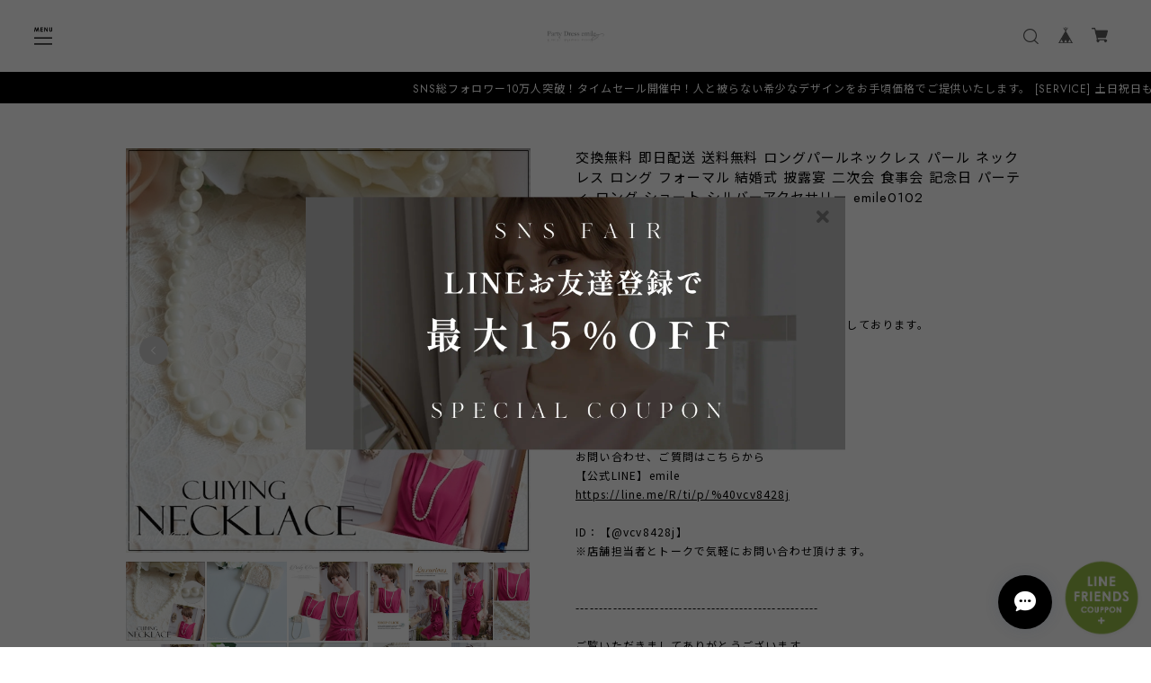

--- FILE ---
content_type: text/html; charset=UTF-8
request_url: https://www.emiledress.com/items/18813017
body_size: 54668
content:
<!DOCTYPE html>
<!--[if lt IE 7 ]><html class="ie ie6" lang="ja"> <![endif]-->
<!--[if IE 7 ]><html class="ie ie7" lang="ja"> <![endif]-->
<!--[if IE 8 ]><html class="ie ie8" lang="ja"> <![endif]-->
<!--[if (gte IE 9)|!(IE)]><!--><html lang="ja"> <!--<![endif]-->
<head>

<link rel="stylesheet" type="text/css" href="https://cf-baseassets.thebase.in/a6f4fb53a272ed34ba8737aede590f42/asset/shop/BASEshop-c04794395695aab12cc9.css"/>
	<meta charset="utf-8">
	<meta name="copyright" content="BASE" />
	<meta name="viewport" content="width=device-width, initial-scale=1.0, minimum-scale=1.0, maximum-scale=1.0, user-scalable=no">
	<meta name="BASE-Theme-Name" content="FIRST LOOK">
	<meta name="BASE-Theme-Version" content="4.1">
	<meta http-equiv="X-UA-Compatible" content="IE=8 ; IE=9" />

	<title>交換無料 即日配送 送料無料 ロングパールネックレス パール ネックレス ロング フォーマル  結婚式 披露宴 二次会 食事会 記念日 パーティ ロング ショート シルバーアクセサリー  emile0102 | パーティードレス通販emile</title>

	<!-- jQuery -->
	<script src="https://code.jquery.com/jquery-1.8.2.min.js"></script>
	<!-- /jQuery -->
	<link rel='icon' type='image/png' href='//static.thebase.in/favicon.png' />
<link rel='apple-touch-icon' sizes='180x180' href='//static.thebase.in/apple-touch-icon.png' />
<link rel='apple-touch-icon-precomposed' href='//static.thebase.in/apple-touch-icon.png' />

	<link rel='canonical' href='https://www.emiledress.com/items/18813017' />

			<meta name="description" content="ご来店誠にありがとう御座います。当店公式LINE【emile】にて割引クーポンをお配りしております。LINE 追加特典・LINE追加で初回割引クーポン・LINE限定クーポン・新商品 SALE先行告知お問い合わせ、ご質問はこちらから【公式LINE】emilehttps://line.me/R/ti/p/%40vcv8428jID：【@vcv8428j】※店舗担当者とトークで気軽にお問い合わせ頂けます。----------------------------------------------------ご覧いただきましてありがとうございます。「パーティードレス通販emile(エミール)」でございます。結婚式、パーティー、二次会、学校行事、デート、記念日、『特別な一日に。』どんな場面のお洋服でも、こだわりの一着がみつかります！お手頃プライスと種類の多さで人気急上昇中！emileであなただけの特別な一着を見つけて下さい。お呼ばれや特別な日のためのパーティードレスをメインに、アクセサリーやバッグ、シューズなど取り扱っております。全品送料無料！大きいサイズも豊富に取りそろえております。１点１点専用アイロンがけを行ってから出荷致します。心を込めて出荷させて頂きます。emileではサイズやカラーが合わなかった場合でも、交換対応させて頂きますので、安心してネットショッピングを楽しんで頂けます。別の商品でも交換が可能で御座います。ロングパールネックレスシンプルで合わせ易いロングパールネックレスは、パーティースタイルからカジュアルスタイルまで幅広く活躍する万能アイテムです♪サイズ：約長さ82（ｃｍ）" />

<meta property="fb:app_id" content="350947278320210" />
<meta property="og:description" content="ご来店誠にありがとう御座います。当店公式LINE【emile】にて割引クーポンをお配りしております。LINE 追加特典・LINE追加で初回割引クーポン・LINE限定クーポン・新商品 SALE先行告知お問い合わせ、ご質問はこちらから【公式LINE】emilehttps://line.me/R/ti/p/%40vcv8428jID：【@vcv8428j】※店舗担当者とトークで気軽にお問い合わせ頂けます。----------------------------------------------------ご覧いただきましてありがとうございます。「パーティードレス通販emile(エミール)」でございます。結婚式、パーティー、二次会、学校行事、デート、記念日、『特別な一日に。』どんな場面のお洋服でも、こだわりの一着がみつかります！お手頃プライスと種類の多さで人気急上昇中！emileであなただけの特別な一着を見つけて下さい。お呼ばれや特別な日のためのパーティードレスをメインに、アクセサリーやバッグ、シューズなど取り扱っております。全品送料無料！大きいサイズも豊富に取りそろえております。１点１点専用アイロンがけを行ってから出荷致します。心を込めて出荷させて頂きます。emileではサイズやカラーが合わなかった場合でも、交換対応させて頂きますので、安心してネットショッピングを楽しんで頂けます。別の商品でも交換が可能で御座います。ロングパールネックレスシンプルで合わせ易いロングパールネックレスは、パーティースタイルからカジュアルスタイルまで幅広く活躍する万能アイテムです♪サイズ：約長さ82（ｃｍ）" />
<meta property="og:title" content="交換無料 即日配送 送料無料 ロングパールネックレス パール ネックレス ロング フォーマル  結婚式 披露宴 二次会 食事会 記念日 パーティ ロング ショート シルバーアクセサリー  emile0102 | パーティードレス通販emile powered by BASE" />
<meta property="og:image" content="https://baseec-img-mng.akamaized.net/images/item/origin/4cb1f39b7389bdf2dc7a34b39b9635da.jpg?imformat=generic&q=90&im=Resize,width=1200,type=normal" />
<meta property="og:url" content="https://www.emiledress.com/items/18813017" />
<meta property="og:site_name" content="パーティードレス通販emile" />
<meta property="og:type" content="product" />

<meta property="product:price:amount" content="1600" />
<meta property="product:price:currency" content="JPY" />
<meta property="product:product_link" content="https://www.emiledress.com/items/18813017" />

<meta name="twitter:card" content="summary_large_image" />
<meta name="twitter:site" content="@Dress_emile" />
<meta name="twitter:url" content="https://www.emiledress.com/items/18813017" />
<meta name="twitter:title" content="交換無料 即日配送 送料無料 ロングパールネックレス パール ネックレス ロング フォーマル  結婚式 披露宴 二次会 食事会 記念日 パーティ ロング ショート シルバーアクセサリー  emile0102 | パーティードレス通販emile" />
<meta name="twitter:description" content="ご来店誠にありがとう御座います。当店公式LINE【emile】にて割引クーポンをお配りしております。LINE 追加特典・LINE追加で初回割引クーポン・LINE限定クーポン・新商品 SALE先行告知お問い合わせ、ご質問はこちらから【公式LINE】emilehttps://line.me/R/ti/p/%40vcv8428jID：【@vcv8428j】※店舗担当者とトークで気軽にお問い合わせ頂けます。----------------------------------------------------ご覧いただきましてありがとうございます。「パーティードレス通販emile(エミール)」でございます。結婚式、パーティー、二次会、学校行事、デート、記念日、『特別な一日に。』どんな場面のお洋服でも、こだわりの一着がみつかります！お手頃プライスと種類の多さで人気急上昇中！emileであなただけの特別な一着を見つけて下さい。お呼ばれや特別な日のためのパーティードレスをメインに、アクセサリーやバッグ、シューズなど取り扱っております。全品送料無料！大きいサイズも豊富に取りそろえております。１点１点専用アイロンがけを行ってから出荷致します。心を込めて出荷させて頂きます。emileではサイズやカラーが合わなかった場合でも、交換対応させて頂きますので、安心してネットショッピングを楽しんで頂けます。別の商品でも交換が可能で御座います。ロングパールネックレスシンプルで合わせ易いロングパールネックレスは、パーティースタイルからカジュアルスタイルまで幅広く活躍する万能アイテムです♪サイズ：約長さ82（ｃｍ）" />
<meta name="twitter:image" content="https://baseec-img-mng.akamaized.net/images/item/origin/4cb1f39b7389bdf2dc7a34b39b9635da.jpg?imformat=generic&q=90&im=Resize,width=1200,type=normal" />

			
	<script src="https://thebase.com/js/jquery.bottom-1.0.js"></script>
	<script src="https://thebase.com/js/change_status.js?1768288315091"></script>

	<link rel="stylesheet" href="/css/shopTemplate/common.css?1768288315091">
	<link rel="stylesheet" href="https://thebase.com/css/colorbox.css">
	
  <!-- フォント -->
  <link rel="preconnect" href="https://fonts.gstatic.com">
  <link href="https://fonts.googleapis.com/css?family=Montserrat:400,700|Playfair+Display:400,700|Lato:400,700|Amatic+SC|Oswald:400,700|Pacifico|EB+Garamond:400,700|Quicksand:400,700|Crimson+Text:400,700|Josefin+Slab:400,700|Raleway:400,700" rel="stylesheet">
  <link href="https://fonts.googleapis.com/css2?family=Jost:ital,wght@0,100;0,200;0,300;0,400;0,500;0,600;0,700;0,800;0,900;1,100;1,200;1,300;1,400;1,500;1,600;1,700;1,800;1,900&family=Spectral:wght@400;700&family=Noto+Sans+JP:wght@100;300;400;500;700;900&family=Arapey:ital@0;1&display=swap" rel="stylesheet">
  <link href="https://fonts.googleapis.com/css2?family=Sawarabi+Mincho&display=swap" rel="stylesheet">
  <link href="https://fonts.googleapis.com/css2?family=Noto+Serif+JP:wght@200;300;400;500;600;700;900&display=swap" rel="stylesheet">
	<!-- /フォント -->

	<!-- スライダー -->
	<link rel="stylesheet" type="text/css" href="https://basefile.akamaized.net/devbase/62342395eb02b/slick.css">
	<script src="https://basefile.akamaized.net/devbase/623423b7a2bfa/slick.min.js"></script>
  <!-- /スライダー -->
  
  <!-- サイドメニュー -->
  <link rel="stylesheet" type="text/css" href="https://basefile.akamaized.net/devbase/606c196ab8112/slidebars.css">
  <script src="https://basefile.akamaized.net/devbase/606c197f3706a/slidebars.min.js"></script>	
  <!-- /サイドメニュー -->

	<!-- bootstrap -->
	<link rel="stylesheet" href="https://thebase.com/css/bootstrap.min.css">
	<link rel="stylesheet" href="https://thebase.com/css/bootstrap-select.min.css">
	<!-- /bootstrap -->

  <!-- fontawesome -->
  <link href='https://use.fontawesome.com/releases/v5.6.1/css/all.css' rel='stylesheet'>
	<!-- fontawesome -->

	<!-- 検索apps -->
			<link rel="stylesheet" type="text/css" href="https://thebase.com/search/css/shopTemplate/search.css?1768288315091">
		<!-- /検索apps -->

	<!-- ラベルapps -->
		<!-- ラベルapps -->

	<!-- テーマcss -->
  <link rel="stylesheet" type="text/css" href="https://basefile.akamaized.net/devbase/64bf8d4291188/first_look_top.css">
  <link rel="stylesheet" type="text/css" href="https://basefile.akamaized.net/devbase/64ba34d887201/first_look_item_detail.css">
  <link rel="stylesheet" type="text/css" href="https://basefile.akamaized.net/devbase/6389b1c5c0ebb/first_look_etc.css">
  <!-- /テーマcss -->

  <!-- テーマjs -->
  <script type="text/javascript" src="https://basefile.akamaized.net/devbase/6389b3cd6e0bb/first_look_common.js"></script>
  <!-- /テーマjs -->
  
	
	
<style type="text/css">
body { 
        background-image: none;
        background-color: #ffffff;
     }
</style>

	<style type="text/css">
    /* カスタムcss */
    #header {
			background: #ffffff;
		}
		.sb-slidebar{
			background: #FFFFFF;
		}
		.childCategoryList01_child,
		.childCategoryList01_link,
		.headerNavColor,
		.appsItemCategoryTag_lowerLink,
		.categoryTitle01,
		.sectionTitle,
    .noItemsLabel,
    .breadcrumb__notlink,
    .innerCategory .breadcrumb li:after,
    #about .inner p,
    #mainFooter .footerMenu .copyright,
		.relatedItems ul li .itemTitle,
		.itemDetail .purchase .itemTitle,
		.itemDetail .purchase .itemDescription,
		.itemDetail .purchase #itemSelect .purchaseElement label,
    .itemDetail .socialWrapper p,
    .purchase #itemSelect .itemOption__name,
    .purchase #itemSelect .itemOption__caption,
    .purchase #itemSelect .itemOption__count,
		.review01__title,.review01__tabChild,.review01__list,
		#about .shopIntro, #about .aboutTxt,
		#notPublic p,
    .blogContainer .blogBody .text,
    #blog .main #about.blogDetail .blog_publish .publish_date,
    .blogContainer .blogPublish .publish_date,
    #blog .blogDetail .social .shareTitle,
    #blog .main #about .blog_inner .blog_body .text,
    #blog .main #about .blog_inner .blog_publish .publish_date,
		#contact .inquirySection h1, #contact .inquirySection p,
		#contact .inquirySection form dl dt,
		#contact .inquirySection form dl dd,
		#appsItemDetailCustom #appsItemDetailCustomTag .appsItemDetailCustomTag_heading,
		#appsItemDetailCustom #appsItemDetailCustomTag .appsItemDetailCustomTag_description,
		.communityItemTitle, .communityMain,
    .membership .content,
    #membership .mypage,
    #membership .mypage .logout,
    #membership .mypage .leave-wrapper .leave,
    #membership .login .heading,
    #membership .login .register-description,
    #membership .draft .message,
    #membership .draft .leave-wrapper .leave,
    #membership .guide .register,
    #membership .guide .register .mail-magazine .mail-magazine-wrapper .label,
    #privacy, #law,
    #contact .explanation, .mail-magazine-title, .mail-magazine-text, .x_mailMagazineSubscribe_confirm, .infomationText {
			color: #000000;
		}
    #membership .mypage .content .bar {
      background-color: #000000 !important;
    }
    .blog_body font, .blog_body i, .blog_body span, .blog_body, .blog_body div,
    #membership .login .register-link {
      color: #000000 !important;
    }
    #blog .main #about.blogDetail .blog_publish .line,
    #appsItemDetailCustom #appsItemDetailCustomTag .appsItemDetailCustomTag_heading .line, #blog .main #about.blogDetail h3 .line {
      background-color: #000000;
    }
    #blog .main #about.blogDetail .blog_inner {
      border-bottom: 1px solid #000000 !important;
    }
		a,p > a{
			color: #000000 !important;
    }
    .sliderBnr .sliderTitle p {
      color: #ffffff !important;
    }
    .categoryBnr .categoryTitle p {
      color: #000000 !important;
    }

    .blogListMain .paginate li {
      background: rgba(0, 0, 0, 0);
    }
    .blogListMain .paginate li a {
      color: #000000 !important;
    } 
    .blogListMain .paginate .current a {
      background: rgba(0, 0, 0, 0);
    }
    .blogListMain .paginate li {
      border: #666666 1px solid;
    }
    
		#info .col-right ul li .date,
		.itemDetail .purchase .itemPrice h3,
		.itemDetail .purchase #itemAttention,
		.itemDetail .purchase .report,
    .itemDetail .purchase .preOrder__data,
    .infomationArea ul li .infomationDate,
		#blog ul li .date a,
		.sideTitle,
    #postageOpen,
    #appsItemDetailCustom #appsItemDetailCustomTag .appsItemDetailCustomTag_slider,
    .conceptArea p,
    .communityItemPrice, .communityTextNotice, 
    #mainContent.itemDetail .purchase .itemPrice .tax, .takeout__text, .communitySignin, .communityModalTextNotice, .ageVerificationWarning {
      color: #666666 !important;
    }
    .conceptArea .second_concept {
      border: solid 1px #666666;
      outline: solid 1px #666666;
    }
    .headerBottomBnr {
      background-color: #000000;
    }
    .headerBottomBnr .marquee p, .headerBottomBnrText p {
      color: #ffffff;
    }
		.hovline a::after,
		#category-menu .category-list ul li:before,
		.menu-trigger span,
		.itemDetail .purchase #purchase_form .purchaseButton__btn,
		#contact .inquirySection form input[type=submit] ,
		.bar,
		#contact #inquiryCompleteSection a,
		#salesPeriodModal .salesPeriodModal__btn--submit ,.x_mailMagazineSubscribe_submit,
    #membership .mypage .content .definition-description .edit,
    #membership .guide .mypage-link .link,
    #membership .login .link,
    #membership .guide .register .link {
      background-color: #000000!important;
      border: 1px solid #000000;
      color: #ffffff!important;
    }
    #moreItems, #blog .moreItems, .categoryItemArea .moreItems {
      background-color: #000000!important;
      border: 1px solid #000000;
    }
    #moreItems a, #blog .moreItems a, .categoryItemArea .moreItems a {
      color: #FFFFFF!important;
    }
		.slides .slideTitle {
			color: #000000;
		}
		.slides .slideSubTitle {
			color: #434343;
    }
    .slides .slideButton {
      background-color: #000000 !important;
			color: #ffffff !important;
    }
		/*送料詳細設定のオーバレイ（SPのみ*/
		.centeringFixForPostageInfo {
			position: fixed !important;
    }

    .bestSellerArea .scrollbar {
		  border-bottom: 1px solid #000000;
    }
    .bestSellerArea .scrollbar {
		  border-bottom: 1px solid #000000;
    }

    .ageVerificationWarning {
      font-size: 23px !important;
    }
    @media only screen and (max-width:780px) {
      .ageVerificationWarning {
        font-size: 19px !important;
      }
    }

          #keyVisualPc .slick-slide, #keyVisualSp .slick-slide {
        height: 600px;
      }
      @media only screen and (max-width:780px) {
        #keyVisualSp .slick-slide {
          height: 470px;
        }
      }
    
          #mainContent.itemDetail .purchase #purchase_form {
        opacity: 0;
      }
    
    
    .itemPrice .sale,
    .itemPrice .discount,
    .soldout_cover,
    .waitingForSale,
    .endOfSale,
    .preOrderItem,
    #mainContent.itemDetail .purchase #itemSelect .itemOption__caption--error,
    #mainContent.itemDetail .purchase #itemSelect .itemOption__count--error,
    .itemDetail .salesPeriod--term,
    .itemDetail .salesPeriod--willStart,
    .itemDetail .salesPeriod--willEnd,
    .itemDetail .salesPeriod--finish,
    .itemDetail .salesPeriod--available,
    .itemDetail .preOrder,
    .itemDetail .lottery,
    .itemDetail .takeout,
    .itemDetail .preOrder__label,
    .itemDetail .lottery__label,
    .itemDetail .takeout__label,
    #contact .inquirySection form dd .error-message {
      color: #C24444;
    }
    #mainContent .item .discount {
      background-color: #C24444;
    }
    .preOrderItem,
    .itemDetail .lottery__label,
    .itemDetail .preOrder__label,
    .itemDetail .takeout__label {
      border: 1px solid #C24444;
    }
    #mainContent.itemDetail .purchase .preOrder__data {
      background-color: #EEEEEE;
    }

    #blogContainerTopic .topicLabel {
      color: #ffffff;
      background-color: #000000;
    }
    #blogContainerTopic .blogDetailBase {
      background-color: #F3F3F3;
    }

    /* category */
    
          .msg_startButton {
        right: 110px !important;
      }
      @media only screen and (max-width: 480px) {
        .msg_startButton {
          left: 10px !important;
          right: auto !important;
        }
      }
      @media only screen and (max-width: 320px) {
        .msg_startButton {
          left: 10px !important;
          right: auto !important;
          width: 200px !important;
        }
      }
    	</style>

    <script>
    // scroll fade
    $(document).ready(function(){
      const fade_bottom = 30; // 画面下からどの位置でフェードさせるか(px)
      const windowHeight = $(window).height();

      $(window).on("scroll load", function () {
        var scroll_top = $(this).scrollTop();
        $(".scrollFade").each(function () {
          const this_position = $(this).offset().top;
          if (windowHeight + scroll_top > this_position - fade_bottom) {
            $(this).css({
              transition: "all 2000ms ease 0s",
              opacity: 1,
              transform: "translateY(0)",
            })
          }
        })
      })
    })
  </script>
  
	<script type="text/javascript">
	var _gaq = _gaq || [];
	var gtag = gtag || function(){};
</script>
			<script>
window.dataLayer = window.dataLayer || [];
window.dataLayer.push({

	
						'shopTheme': "market_devbase_60824059305c8",
		
				'shopId': "emiledress",

						'itemId': "18813017",
		
				
							'itemPrice': 1600,
			'GA4ViewItems': [
				{
					'item_id': "18813017",
					'item_name': "\u4ea4\u63db\u7121\u6599 \u5373\u65e5\u914d\u9001 \u9001\u6599\u7121\u6599 \u30ed\u30f3\u30b0\u30d1\u30fc\u30eb\u30cd\u30c3\u30af\u30ec\u30b9 \u30d1\u30fc\u30eb \u30cd\u30c3\u30af\u30ec\u30b9 \u30ed\u30f3\u30b0 \u30d5\u30a9\u30fc\u30de\u30eb  \u7d50\u5a5a\u5f0f \u62ab\u9732\u5bb4 \u4e8c\u6b21\u4f1a \u98df\u4e8b\u4f1a \u8a18\u5ff5\u65e5 \u30d1\u30fc\u30c6\u30a3 \u30ed\u30f3\u30b0 \u30b7\u30e7\u30fc\u30c8 \u30b7\u30eb\u30d0\u30fc\u30a2\u30af\u30bb\u30b5\u30ea\u30fc  emile0102",
					'price': 1600,
					'quantity': 1,
				}
			],
		
	
		});
</script>


<!-- Google Tag Manager for thebase.in-->
<noscript><iframe src="//www.googletagmanager.com/ns.html?id=GTM-K652NBTK"
height="0" width="0" style="display:none;visibility:hidden"></iframe></noscript>
<script>(function(w,d,s,l,i){w[l]=w[l]||[];w[l].push({'gtm.start':
new Date().getTime(),event:'gtm.js'});var f=d.getElementsByTagName(s)[0],
j=d.createElement(s),dl=l!='dataLayer'?'&l='+l:'';j.async=true;j.src=
'//www.googletagmanager.com/gtm.js?id='+i+dl;f.parentNode.insertBefore(j,f);
})(window,document,'script','dataLayer','GTM-K652NBTK');</script>
<!-- End Google Tag Manager -->

<script type="text/javascript">


</script>

	


<!-- Global site tag (gtag.js) -->
<script async src="https://www.googletagmanager.com/gtag/js?id=10975261356&l=gtagDataLayer"></script>
<script>  window.gtagDataLayer = window.gtagDataLayer || [];
  function gtag(){gtagDataLayer.push(arguments);}
  gtag('js', new Date());
  gtag('set', 'linker', {
    'domains': ['www.emiledress.com', 'c.thebase.in']
  });

      gtag('config', 'AW-10975261356', {
    'ecomm_pagetype': 'product',
    'ecomm_prodid': '18813017',
  });
  </script>
<!-- End Global site tag -->



	<!-- Facebook Pixel Code -->
	<script>
		!function(f,b,e,v,n,t,s){if(f.fbq)return;n=f.fbq=function(){n.callMethod?
			n.callMethod.apply(n,arguments):n.queue.push(arguments)};if(!f._fbq)f._fbq=n;
			n.push=n;n.loaded=!0;n.version='2.0';n.queue=[];t=b.createElement(e);t.async=!0;
			t.src=v;s=b.getElementsByTagName(e)[0];s.parentNode.insertBefore(t,s)}(window,
			document,'script','https://connect.facebook.net/en_US/fbevents.js');

			
		fbq('init', '181904719178252', {}, { agent: 'plthebase' });
		fbq('trackSingle', '181904719178252', 'PageView');

				const viewContentEventId = crypto.randomUUID();
		const viewContentEventIdObj = { eventID: viewContentEventId };
		fbq('trackSingle', '181904719178252', 'ViewContent', {"content_ids":["18813017"],"content_name":"\u4ea4\u63db\u7121\u6599 \u5373\u65e5\u914d\u9001 \u9001\u6599\u7121\u6599 \u30ed\u30f3\u30b0\u30d1\u30fc\u30eb\u30cd\u30c3\u30af\u30ec\u30b9 \u30d1\u30fc\u30eb \u30cd\u30c3\u30af\u30ec\u30b9 \u30ed\u30f3\u30b0 \u30d5\u30a9\u30fc\u30de\u30eb  \u7d50\u5a5a\u5f0f \u62ab\u9732\u5bb4 \u4e8c\u6b21\u4f1a \u98df\u4e8b\u4f1a \u8a18\u5ff5\u65e5 \u30d1\u30fc\u30c6\u30a3 \u30ed\u30f3\u30b0 \u30b7\u30e7\u30fc\u30c8 \u30b7\u30eb\u30d0\u30fc\u30a2\u30af\u30bb\u30b5\u30ea\u30fc  emile0102","content_type":"product","contents":[{"id":"18813017","quantity":1,"item_price":1600}],"currency":"JPY","value":1600}, viewContentEventIdObj);
		data = JSON.parse('{"content_ids":["18813017"],"content_name":"\u4ea4\u63db\u7121\u6599 \u5373\u65e5\u914d\u9001 \u9001\u6599\u7121\u6599 \u30ed\u30f3\u30b0\u30d1\u30fc\u30eb\u30cd\u30c3\u30af\u30ec\u30b9 \u30d1\u30fc\u30eb \u30cd\u30c3\u30af\u30ec\u30b9 \u30ed\u30f3\u30b0 \u30d5\u30a9\u30fc\u30de\u30eb  \u7d50\u5a5a\u5f0f \u62ab\u9732\u5bb4 \u4e8c\u6b21\u4f1a \u98df\u4e8b\u4f1a \u8a18\u5ff5\u65e5 \u30d1\u30fc\u30c6\u30a3 \u30ed\u30f3\u30b0 \u30b7\u30e7\u30fc\u30c8 \u30b7\u30eb\u30d0\u30fc\u30a2\u30af\u30bb\u30b5\u30ea\u30fc  emile0102","content_type":"product","contents":[{"id":"18813017","quantity":1,"item_price":1600}],"currency":"JPY","value":1600}');
		data.event_name = 'ViewContent';
		data.event_id = viewContentEventId;
				if (data) {
			(function(data) {
				window.addEventListener('load', function() {
					$.ajax({
						type: 'POST',
						url: "https://www.emiledress.com/facebook/conversion/",
						dataType: 'json',
						data: data,
						success: function (data) {},
					})
				})
			})(data)
		}

	</script>
	<!-- End Facebook Pixel Code -->


		<script>
		!function (w, d, t) {
			w.TiktokAnalyticsObject=t;var ttq=w[t]=w[t]||[];ttq.methods=["page","track","identify","instances","debug","on","off","once","ready","alias","group","enableCookie","disableCookie"],ttq.setAndDefer=function(t,e){t[e]=function(){t.push([e].concat(Array.prototype.slice.call(arguments,0)))}};for(var i=0;i<ttq.methods.length;i++)ttq.setAndDefer(ttq,ttq.methods[i]);ttq.instance=function(t){for(var e=ttq._i[t]||[],n=0;n<ttq.methods.length;n++)ttq.setAndDefer(e,ttq.methods[n]);return e},ttq.load=function(e,n){var i="https://analytics.tiktok.com/i18n/pixel/events.js";ttq._i=ttq._i||{},ttq._i[e]=[],ttq._i[e]._u=i,ttq._t=ttq._t||{},ttq._t[e]=+new Date,ttq._o=ttq._o||{},ttq._o[e]=n||{},ttq._partner=ttq._partner||"Base";var o=document.createElement("script");o.type="text/javascript",o.async=!0,o.src=i+"?sdkid="+e+"&lib="+t;var a=document.getElementsByTagName("script")[0];a.parentNode.insertBefore(o,a)};

			ttq.load("CEIUS7JC77U7917DQ46G");
			ttq.page();
		}(window, document, 'ttq');
	</script>

			<script type="text/javascript">
			ttq.track('ViewContent',{
				content_id: 18813017, // 商品ID
				content_type: "product", // productで固定
				content_name: "交換無料 即日配送 送料無料 ロングパールネックレス パール ネックレス ロング フォーマル  結婚式 披露宴 二次会 食事会 記念日 パーティ ロング ショート シルバーアクセサリー  emile0102",
				quantity: 1,
				price: 1600,
				value: 1600,
				currency: "JPY",
			});
		</script>
	
	

	
<meta name="cot:primaryColor" content="#000000"><meta name="cot:accentColor" content="#000000"><meta name="cot:textColor" content="#000000"><meta name="cot:lightTextColor" content="#ffffff"><meta name="cot:complementaryColor" content="#000000"><meta name="cot:titleColor" content="#000000">

	

	<script type="text/javascript">
		;window.NREUM||(NREUM={});NREUM.init={distributed_tracing:{enabled:true},privacy:{cookies_enabled:true},ajax:{deny_list:["bam.nr-data.net"]}};

		;NREUM.loader_config={accountID:"2907216",trustKey:"2804831",agentID:"663072695",licenseKey:"NRJS-4c41e18b2dabf750af0",applicationID:"663072695"}
		;NREUM.info={beacon:"bam.nr-data.net",errorBeacon:"bam.nr-data.net",licenseKey:"NRJS-4c41e18b2dabf750af0",applicationID:"663072695",sa:1}

		;/*! For license information please see nr-loader-spa-1.236.0.min.js.LICENSE.txt */
		(()=>{"use strict";var e,t,r={5763:(e,t,r)=>{r.d(t,{P_:()=>l,Mt:()=>g,C5:()=>s,DL:()=>v,OP:()=>T,lF:()=>D,Yu:()=>y,Dg:()=>h,CX:()=>c,GE:()=>b,sU:()=>_});var n=r(8632),i=r(9567);const o={beacon:n.ce.beacon,errorBeacon:n.ce.errorBeacon,licenseKey:void 0,applicationID:void 0,sa:void 0,queueTime:void 0,applicationTime:void 0,ttGuid:void 0,user:void 0,account:void 0,product:void 0,extra:void 0,jsAttributes:{},userAttributes:void 0,atts:void 0,transactionName:void 0,tNamePlain:void 0},a={};function s(e){if(!e)throw new Error("All info objects require an agent identifier!");if(!a[e])throw new Error("Info for ".concat(e," was never set"));return a[e]}function c(e,t){if(!e)throw new Error("All info objects require an agent identifier!");a[e]=(0,i.D)(t,o),(0,n.Qy)(e,a[e],"info")}var u=r(7056);const d=()=>{const e={blockSelector:"[data-nr-block]",maskInputOptions:{password:!0}};return{allow_bfcache:!0,privacy:{cookies_enabled:!0},ajax:{deny_list:void 0,enabled:!0,harvestTimeSeconds:10},distributed_tracing:{enabled:void 0,exclude_newrelic_header:void 0,cors_use_newrelic_header:void 0,cors_use_tracecontext_headers:void 0,allowed_origins:void 0},session:{domain:void 0,expiresMs:u.oD,inactiveMs:u.Hb},ssl:void 0,obfuscate:void 0,jserrors:{enabled:!0,harvestTimeSeconds:10},metrics:{enabled:!0},page_action:{enabled:!0,harvestTimeSeconds:30},page_view_event:{enabled:!0},page_view_timing:{enabled:!0,harvestTimeSeconds:30,long_task:!1},session_trace:{enabled:!0,harvestTimeSeconds:10},harvest:{tooManyRequestsDelay:60},session_replay:{enabled:!1,harvestTimeSeconds:60,sampleRate:.1,errorSampleRate:.1,maskTextSelector:"*",maskAllInputs:!0,get blockClass(){return"nr-block"},get ignoreClass(){return"nr-ignore"},get maskTextClass(){return"nr-mask"},get blockSelector(){return e.blockSelector},set blockSelector(t){e.blockSelector+=",".concat(t)},get maskInputOptions(){return e.maskInputOptions},set maskInputOptions(t){e.maskInputOptions={...t,password:!0}}},spa:{enabled:!0,harvestTimeSeconds:10}}},f={};function l(e){if(!e)throw new Error("All configuration objects require an agent identifier!");if(!f[e])throw new Error("Configuration for ".concat(e," was never set"));return f[e]}function h(e,t){if(!e)throw new Error("All configuration objects require an agent identifier!");f[e]=(0,i.D)(t,d()),(0,n.Qy)(e,f[e],"config")}function g(e,t){if(!e)throw new Error("All configuration objects require an agent identifier!");var r=l(e);if(r){for(var n=t.split("."),i=0;i<n.length-1;i++)if("object"!=typeof(r=r[n[i]]))return;r=r[n[n.length-1]]}return r}const p={accountID:void 0,trustKey:void 0,agentID:void 0,licenseKey:void 0,applicationID:void 0,xpid:void 0},m={};function v(e){if(!e)throw new Error("All loader-config objects require an agent identifier!");if(!m[e])throw new Error("LoaderConfig for ".concat(e," was never set"));return m[e]}function b(e,t){if(!e)throw new Error("All loader-config objects require an agent identifier!");m[e]=(0,i.D)(t,p),(0,n.Qy)(e,m[e],"loader_config")}const y=(0,n.mF)().o;var w=r(385),x=r(6818);const A={buildEnv:x.Re,bytesSent:{},queryBytesSent:{},customTransaction:void 0,disabled:!1,distMethod:x.gF,isolatedBacklog:!1,loaderType:void 0,maxBytes:3e4,offset:Math.floor(w._A?.performance?.timeOrigin||w._A?.performance?.timing?.navigationStart||Date.now()),onerror:void 0,origin:""+w._A.location,ptid:void 0,releaseIds:{},session:void 0,xhrWrappable:"function"==typeof w._A.XMLHttpRequest?.prototype?.addEventListener,version:x.q4},E={};function T(e){if(!e)throw new Error("All runtime objects require an agent identifier!");if(!E[e])throw new Error("Runtime for ".concat(e," was never set"));return E[e]}function _(e,t){if(!e)throw new Error("All runtime objects require an agent identifier!");E[e]=(0,i.D)(t,A),(0,n.Qy)(e,E[e],"runtime")}function D(e){return function(e){try{const t=s(e);return!!t.licenseKey&&!!t.errorBeacon&&!!t.applicationID}catch(e){return!1}}(e)}},9567:(e,t,r)=>{r.d(t,{D:()=>i});var n=r(50);function i(e,t){try{if(!e||"object"!=typeof e)return(0,n.Z)("Setting a Configurable requires an object as input");if(!t||"object"!=typeof t)return(0,n.Z)("Setting a Configurable requires a model to set its initial properties");const r=Object.create(Object.getPrototypeOf(t),Object.getOwnPropertyDescriptors(t)),o=0===Object.keys(r).length?e:r;for(let a in o)if(void 0!==e[a])try{"object"==typeof e[a]&&"object"==typeof t[a]?r[a]=i(e[a],t[a]):r[a]=e[a]}catch(e){(0,n.Z)("An error occurred while setting a property of a Configurable",e)}return r}catch(e){(0,n.Z)("An error occured while setting a Configurable",e)}}},6818:(e,t,r)=>{r.d(t,{Re:()=>i,gF:()=>o,q4:()=>n});const n="1.236.0",i="PROD",o="CDN"},385:(e,t,r)=>{r.d(t,{FN:()=>a,IF:()=>u,Nk:()=>f,Tt:()=>s,_A:()=>o,il:()=>n,pL:()=>c,v6:()=>i,w1:()=>d});const n="undefined"!=typeof window&&!!window.document,i="undefined"!=typeof WorkerGlobalScope&&("undefined"!=typeof self&&self instanceof WorkerGlobalScope&&self.navigator instanceof WorkerNavigator||"undefined"!=typeof globalThis&&globalThis instanceof WorkerGlobalScope&&globalThis.navigator instanceof WorkerNavigator),o=n?window:"undefined"!=typeof WorkerGlobalScope&&("undefined"!=typeof self&&self instanceof WorkerGlobalScope&&self||"undefined"!=typeof globalThis&&globalThis instanceof WorkerGlobalScope&&globalThis),a=""+o?.location,s=/iPad|iPhone|iPod/.test(navigator.userAgent),c=s&&"undefined"==typeof SharedWorker,u=(()=>{const e=navigator.userAgent.match(/Firefox[/\s](\d+\.\d+)/);return Array.isArray(e)&&e.length>=2?+e[1]:0})(),d=Boolean(n&&window.document.documentMode),f=!!navigator.sendBeacon},1117:(e,t,r)=>{r.d(t,{w:()=>o});var n=r(50);const i={agentIdentifier:"",ee:void 0};class o{constructor(e){try{if("object"!=typeof e)return(0,n.Z)("shared context requires an object as input");this.sharedContext={},Object.assign(this.sharedContext,i),Object.entries(e).forEach((e=>{let[t,r]=e;Object.keys(i).includes(t)&&(this.sharedContext[t]=r)}))}catch(e){(0,n.Z)("An error occured while setting SharedContext",e)}}}},8e3:(e,t,r)=>{r.d(t,{L:()=>d,R:()=>c});var n=r(2177),i=r(1284),o=r(4322),a=r(3325);const s={};function c(e,t){const r={staged:!1,priority:a.p[t]||0};u(e),s[e].get(t)||s[e].set(t,r)}function u(e){e&&(s[e]||(s[e]=new Map))}function d(){let e=arguments.length>0&&void 0!==arguments[0]?arguments[0]:"",t=arguments.length>1&&void 0!==arguments[1]?arguments[1]:"feature";if(u(e),!e||!s[e].get(t))return a(t);s[e].get(t).staged=!0;const r=[...s[e]];function a(t){const r=e?n.ee.get(e):n.ee,a=o.X.handlers;if(r.backlog&&a){var s=r.backlog[t],c=a[t];if(c){for(var u=0;s&&u<s.length;++u)f(s[u],c);(0,i.D)(c,(function(e,t){(0,i.D)(t,(function(t,r){r[0].on(e,r[1])}))}))}delete a[t],r.backlog[t]=null,r.emit("drain-"+t,[])}}r.every((e=>{let[t,r]=e;return r.staged}))&&(r.sort(((e,t)=>e[1].priority-t[1].priority)),r.forEach((e=>{let[t]=e;a(t)})))}function f(e,t){var r=e[1];(0,i.D)(t[r],(function(t,r){var n=e[0];if(r[0]===n){var i=r[1],o=e[3],a=e[2];i.apply(o,a)}}))}},2177:(e,t,r)=>{r.d(t,{c:()=>f,ee:()=>u});var n=r(8632),i=r(2210),o=r(1284),a=r(5763),s="nr@context";let c=(0,n.fP)();var u;function d(){}function f(e){return(0,i.X)(e,s,l)}function l(){return new d}function h(){u.aborted=!0,u.backlog={}}c.ee?u=c.ee:(u=function e(t,r){var n={},c={},f={},g=!1;try{g=16===r.length&&(0,a.OP)(r).isolatedBacklog}catch(e){}var p={on:b,addEventListener:b,removeEventListener:y,emit:v,get:x,listeners:w,context:m,buffer:A,abort:h,aborted:!1,isBuffering:E,debugId:r,backlog:g?{}:t&&"object"==typeof t.backlog?t.backlog:{}};return p;function m(e){return e&&e instanceof d?e:e?(0,i.X)(e,s,l):l()}function v(e,r,n,i,o){if(!1!==o&&(o=!0),!u.aborted||i){t&&o&&t.emit(e,r,n);for(var a=m(n),s=w(e),d=s.length,f=0;f<d;f++)s[f].apply(a,r);var l=T()[c[e]];return l&&l.push([p,e,r,a]),a}}function b(e,t){n[e]=w(e).concat(t)}function y(e,t){var r=n[e];if(r)for(var i=0;i<r.length;i++)r[i]===t&&r.splice(i,1)}function w(e){return n[e]||[]}function x(t){return f[t]=f[t]||e(p,t)}function A(e,t){var r=T();p.aborted||(0,o.D)(e,(function(e,n){t=t||"feature",c[n]=t,t in r||(r[t]=[])}))}function E(e){return!!T()[c[e]]}function T(){return p.backlog}}(void 0,"globalEE"),c.ee=u)},5546:(e,t,r)=>{r.d(t,{E:()=>n,p:()=>i});var n=r(2177).ee.get("handle");function i(e,t,r,i,o){o?(o.buffer([e],i),o.emit(e,t,r)):(n.buffer([e],i),n.emit(e,t,r))}},4322:(e,t,r)=>{r.d(t,{X:()=>o});var n=r(5546);o.on=a;var i=o.handlers={};function o(e,t,r,o){a(o||n.E,i,e,t,r)}function a(e,t,r,i,o){o||(o="feature"),e||(e=n.E);var a=t[o]=t[o]||{};(a[r]=a[r]||[]).push([e,i])}},3239:(e,t,r)=>{r.d(t,{bP:()=>s,iz:()=>c,m$:()=>a});var n=r(385);let i=!1,o=!1;try{const e={get passive(){return i=!0,!1},get signal(){return o=!0,!1}};n._A.addEventListener("test",null,e),n._A.removeEventListener("test",null,e)}catch(e){}function a(e,t){return i||o?{capture:!!e,passive:i,signal:t}:!!e}function s(e,t){let r=arguments.length>2&&void 0!==arguments[2]&&arguments[2],n=arguments.length>3?arguments[3]:void 0;window.addEventListener(e,t,a(r,n))}function c(e,t){let r=arguments.length>2&&void 0!==arguments[2]&&arguments[2],n=arguments.length>3?arguments[3]:void 0;document.addEventListener(e,t,a(r,n))}},4402:(e,t,r)=>{r.d(t,{Ht:()=>u,M:()=>c,Rl:()=>a,ky:()=>s});var n=r(385);const i="xxxxxxxx-xxxx-4xxx-yxxx-xxxxxxxxxxxx";function o(e,t){return e?15&e[t]:16*Math.random()|0}function a(){const e=n._A?.crypto||n._A?.msCrypto;let t,r=0;return e&&e.getRandomValues&&(t=e.getRandomValues(new Uint8Array(31))),i.split("").map((e=>"x"===e?o(t,++r).toString(16):"y"===e?(3&o()|8).toString(16):e)).join("")}function s(e){const t=n._A?.crypto||n._A?.msCrypto;let r,i=0;t&&t.getRandomValues&&(r=t.getRandomValues(new Uint8Array(31)));const a=[];for(var s=0;s<e;s++)a.push(o(r,++i).toString(16));return a.join("")}function c(){return s(16)}function u(){return s(32)}},7056:(e,t,r)=>{r.d(t,{Bq:()=>n,Hb:()=>o,oD:()=>i});const n="NRBA",i=144e5,o=18e5},7894:(e,t,r)=>{function n(){return Math.round(performance.now())}r.d(t,{z:()=>n})},7243:(e,t,r)=>{r.d(t,{e:()=>o});var n=r(385),i={};function o(e){if(e in i)return i[e];if(0===(e||"").indexOf("data:"))return{protocol:"data"};let t;var r=n._A?.location,o={};if(n.il)t=document.createElement("a"),t.href=e;else try{t=new URL(e,r.href)}catch(e){return o}o.port=t.port;var a=t.href.split("://");!o.port&&a[1]&&(o.port=a[1].split("/")[0].split("@").pop().split(":")[1]),o.port&&"0"!==o.port||(o.port="https"===a[0]?"443":"80"),o.hostname=t.hostname||r.hostname,o.pathname=t.pathname,o.protocol=a[0],"/"!==o.pathname.charAt(0)&&(o.pathname="/"+o.pathname);var s=!t.protocol||":"===t.protocol||t.protocol===r.protocol,c=t.hostname===r.hostname&&t.port===r.port;return o.sameOrigin=s&&(!t.hostname||c),"/"===o.pathname&&(i[e]=o),o}},50:(e,t,r)=>{function n(e,t){"function"==typeof console.warn&&(console.warn("New Relic: ".concat(e)),t&&console.warn(t))}r.d(t,{Z:()=>n})},2587:(e,t,r)=>{r.d(t,{N:()=>c,T:()=>u});var n=r(2177),i=r(5546),o=r(8e3),a=r(3325);const s={stn:[a.D.sessionTrace],err:[a.D.jserrors,a.D.metrics],ins:[a.D.pageAction],spa:[a.D.spa],sr:[a.D.sessionReplay,a.D.sessionTrace]};function c(e,t){const r=n.ee.get(t);e&&"object"==typeof e&&(Object.entries(e).forEach((e=>{let[t,n]=e;void 0===u[t]&&(s[t]?s[t].forEach((e=>{n?(0,i.p)("feat-"+t,[],void 0,e,r):(0,i.p)("block-"+t,[],void 0,e,r),(0,i.p)("rumresp-"+t,[Boolean(n)],void 0,e,r)})):n&&(0,i.p)("feat-"+t,[],void 0,void 0,r),u[t]=Boolean(n))})),Object.keys(s).forEach((e=>{void 0===u[e]&&(s[e]?.forEach((t=>(0,i.p)("rumresp-"+e,[!1],void 0,t,r))),u[e]=!1)})),(0,o.L)(t,a.D.pageViewEvent))}const u={}},2210:(e,t,r)=>{r.d(t,{X:()=>i});var n=Object.prototype.hasOwnProperty;function i(e,t,r){if(n.call(e,t))return e[t];var i=r();if(Object.defineProperty&&Object.keys)try{return Object.defineProperty(e,t,{value:i,writable:!0,enumerable:!1}),i}catch(e){}return e[t]=i,i}},1284:(e,t,r)=>{r.d(t,{D:()=>n});const n=(e,t)=>Object.entries(e||{}).map((e=>{let[r,n]=e;return t(r,n)}))},4351:(e,t,r)=>{r.d(t,{P:()=>o});var n=r(2177);const i=()=>{const e=new WeakSet;return(t,r)=>{if("object"==typeof r&&null!==r){if(e.has(r))return;e.add(r)}return r}};function o(e){try{return JSON.stringify(e,i())}catch(e){try{n.ee.emit("internal-error",[e])}catch(e){}}}},3960:(e,t,r)=>{r.d(t,{K:()=>a,b:()=>o});var n=r(3239);function i(){return"undefined"==typeof document||"complete"===document.readyState}function o(e,t){if(i())return e();(0,n.bP)("load",e,t)}function a(e){if(i())return e();(0,n.iz)("DOMContentLoaded",e)}},8632:(e,t,r)=>{r.d(t,{EZ:()=>u,Qy:()=>c,ce:()=>o,fP:()=>a,gG:()=>d,mF:()=>s});var n=r(7894),i=r(385);const o={beacon:"bam.nr-data.net",errorBeacon:"bam.nr-data.net"};function a(){return i._A.NREUM||(i._A.NREUM={}),void 0===i._A.newrelic&&(i._A.newrelic=i._A.NREUM),i._A.NREUM}function s(){let e=a();return e.o||(e.o={ST:i._A.setTimeout,SI:i._A.setImmediate,CT:i._A.clearTimeout,XHR:i._A.XMLHttpRequest,REQ:i._A.Request,EV:i._A.Event,PR:i._A.Promise,MO:i._A.MutationObserver,FETCH:i._A.fetch}),e}function c(e,t,r){let i=a();const o=i.initializedAgents||{},s=o[e]||{};return Object.keys(s).length||(s.initializedAt={ms:(0,n.z)(),date:new Date}),i.initializedAgents={...o,[e]:{...s,[r]:t}},i}function u(e,t){a()[e]=t}function d(){return function(){let e=a();const t=e.info||{};e.info={beacon:o.beacon,errorBeacon:o.errorBeacon,...t}}(),function(){let e=a();const t=e.init||{};e.init={...t}}(),s(),function(){let e=a();const t=e.loader_config||{};e.loader_config={...t}}(),a()}},7956:(e,t,r)=>{r.d(t,{N:()=>i});var n=r(3239);function i(e){let t=arguments.length>1&&void 0!==arguments[1]&&arguments[1],r=arguments.length>2?arguments[2]:void 0,i=arguments.length>3?arguments[3]:void 0;return void(0,n.iz)("visibilitychange",(function(){if(t)return void("hidden"==document.visibilityState&&e());e(document.visibilityState)}),r,i)}},1214:(e,t,r)=>{r.d(t,{em:()=>v,u5:()=>N,QU:()=>S,_L:()=>I,Gm:()=>L,Lg:()=>M,gy:()=>U,BV:()=>Q,Kf:()=>ee});var n=r(2177);const i="nr@original";var o=Object.prototype.hasOwnProperty,a=!1;function s(e,t){return e||(e=n.ee),r.inPlace=function(e,t,n,i,o){n||(n="");var a,s,c,u="-"===n.charAt(0);for(c=0;c<t.length;c++)d(a=e[s=t[c]])||(e[s]=r(a,u?s+n:n,i,s,o))},r.flag=i,r;function r(t,r,n,a,s){return d(t)?t:(r||(r=""),nrWrapper[i]=t,u(t,nrWrapper,e),nrWrapper);function nrWrapper(){var i,u,d,f;try{u=this,i=[...arguments],d="function"==typeof n?n(i,u):n||{}}catch(t){c([t,"",[i,u,a],d],e)}o(r+"start",[i,u,a],d,s);try{return f=t.apply(u,i)}catch(e){throw o(r+"err",[i,u,e],d,s),e}finally{o(r+"end",[i,u,f],d,s)}}}function o(r,n,i,o){if(!a||t){var s=a;a=!0;try{e.emit(r,n,i,t,o)}catch(t){c([t,r,n,i],e)}a=s}}}function c(e,t){t||(t=n.ee);try{t.emit("internal-error",e)}catch(e){}}function u(e,t,r){if(Object.defineProperty&&Object.keys)try{return Object.keys(e).forEach((function(r){Object.defineProperty(t,r,{get:function(){return e[r]},set:function(t){return e[r]=t,t}})})),t}catch(e){c([e],r)}for(var n in e)o.call(e,n)&&(t[n]=e[n]);return t}function d(e){return!(e&&e instanceof Function&&e.apply&&!e[i])}var f=r(2210),l=r(385);const h={},g=XMLHttpRequest,p="addEventListener",m="removeEventListener";function v(e){var t=function(e){return(e||n.ee).get("events")}(e);if(h[t.debugId]++)return t;h[t.debugId]=1;var r=s(t,!0);function i(e){r.inPlace(e,[p,m],"-",o)}function o(e,t){return e[1]}return"getPrototypeOf"in Object&&(l.il&&b(document,i),b(l._A,i),b(g.prototype,i)),t.on(p+"-start",(function(e,t){var n=e[1];if(null!==n&&("function"==typeof n||"object"==typeof n)){var i=(0,f.X)(n,"nr@wrapped",(function(){var e={object:function(){if("function"!=typeof n.handleEvent)return;return n.handleEvent.apply(n,arguments)},function:n}[typeof n];return e?r(e,"fn-",null,e.name||"anonymous"):n}));this.wrapped=e[1]=i}})),t.on(m+"-start",(function(e){e[1]=this.wrapped||e[1]})),t}function b(e,t){let r=e;for(;"object"==typeof r&&!Object.prototype.hasOwnProperty.call(r,p);)r=Object.getPrototypeOf(r);for(var n=arguments.length,i=new Array(n>2?n-2:0),o=2;o<n;o++)i[o-2]=arguments[o];r&&t(r,...i)}var y="fetch-",w=y+"body-",x=["arrayBuffer","blob","json","text","formData"],A=l._A.Request,E=l._A.Response,T="prototype",_="nr@context";const D={};function N(e){const t=function(e){return(e||n.ee).get("fetch")}(e);if(!(A&&E&&l._A.fetch))return t;if(D[t.debugId]++)return t;function r(e,r,n){var i=e[r];"function"==typeof i&&(e[r]=function(){var e,r=[...arguments],o={};t.emit(n+"before-start",[r],o),o[_]&&o[_].dt&&(e=o[_].dt);var a=i.apply(this,r);return t.emit(n+"start",[r,e],a),a.then((function(e){return t.emit(n+"end",[null,e],a),e}),(function(e){throw t.emit(n+"end",[e],a),e}))})}return D[t.debugId]=1,x.forEach((e=>{r(A[T],e,w),r(E[T],e,w)})),r(l._A,"fetch",y),t.on(y+"end",(function(e,r){var n=this;if(r){var i=r.headers.get("content-length");null!==i&&(n.rxSize=i),t.emit(y+"done",[null,r],n)}else t.emit(y+"done",[e],n)})),t}const O={},j=["pushState","replaceState"];function S(e){const t=function(e){return(e||n.ee).get("history")}(e);return!l.il||O[t.debugId]++||(O[t.debugId]=1,s(t).inPlace(window.history,j,"-")),t}var P=r(3239);const C={},R=["appendChild","insertBefore","replaceChild"];function I(e){const t=function(e){return(e||n.ee).get("jsonp")}(e);if(!l.il||C[t.debugId])return t;C[t.debugId]=!0;var r=s(t),i=/[?&](?:callback|cb)=([^&#]+)/,o=/(.*)\.([^.]+)/,a=/^(\w+)(\.|$)(.*)$/;function c(e,t){var r=e.match(a),n=r[1],i=r[3];return i?c(i,t[n]):t[n]}return r.inPlace(Node.prototype,R,"dom-"),t.on("dom-start",(function(e){!function(e){if(!e||"string"!=typeof e.nodeName||"script"!==e.nodeName.toLowerCase())return;if("function"!=typeof e.addEventListener)return;var n=(a=e.src,s=a.match(i),s?s[1]:null);var a,s;if(!n)return;var u=function(e){var t=e.match(o);if(t&&t.length>=3)return{key:t[2],parent:c(t[1],window)};return{key:e,parent:window}}(n);if("function"!=typeof u.parent[u.key])return;var d={};function f(){t.emit("jsonp-end",[],d),e.removeEventListener("load",f,(0,P.m$)(!1)),e.removeEventListener("error",l,(0,P.m$)(!1))}function l(){t.emit("jsonp-error",[],d),t.emit("jsonp-end",[],d),e.removeEventListener("load",f,(0,P.m$)(!1)),e.removeEventListener("error",l,(0,P.m$)(!1))}r.inPlace(u.parent,[u.key],"cb-",d),e.addEventListener("load",f,(0,P.m$)(!1)),e.addEventListener("error",l,(0,P.m$)(!1)),t.emit("new-jsonp",[e.src],d)}(e[0])})),t}var k=r(5763);const H={};function L(e){const t=function(e){return(e||n.ee).get("mutation")}(e);if(!l.il||H[t.debugId])return t;H[t.debugId]=!0;var r=s(t),i=k.Yu.MO;return i&&(window.MutationObserver=function(e){return this instanceof i?new i(r(e,"fn-")):i.apply(this,arguments)},MutationObserver.prototype=i.prototype),t}const z={};function M(e){const t=function(e){return(e||n.ee).get("promise")}(e);if(z[t.debugId])return t;z[t.debugId]=!0;var r=n.c,o=s(t),a=k.Yu.PR;return a&&function(){function e(r){var n=t.context(),i=o(r,"executor-",n,null,!1);const s=Reflect.construct(a,[i],e);return t.context(s).getCtx=function(){return n},s}l._A.Promise=e,Object.defineProperty(e,"name",{value:"Promise"}),e.toString=function(){return a.toString()},Object.setPrototypeOf(e,a),["all","race"].forEach((function(r){const n=a[r];e[r]=function(e){let i=!1;[...e||[]].forEach((e=>{this.resolve(e).then(a("all"===r),a(!1))}));const o=n.apply(this,arguments);return o;function a(e){return function(){t.emit("propagate",[null,!i],o,!1,!1),i=i||!e}}}})),["resolve","reject"].forEach((function(r){const n=a[r];e[r]=function(e){const r=n.apply(this,arguments);return e!==r&&t.emit("propagate",[e,!0],r,!1,!1),r}})),e.prototype=a.prototype;const n=a.prototype.then;a.prototype.then=function(){var e=this,i=r(e);i.promise=e;for(var a=arguments.length,s=new Array(a),c=0;c<a;c++)s[c]=arguments[c];s[0]=o(s[0],"cb-",i,null,!1),s[1]=o(s[1],"cb-",i,null,!1);const u=n.apply(this,s);return i.nextPromise=u,t.emit("propagate",[e,!0],u,!1,!1),u},a.prototype.then[i]=n,t.on("executor-start",(function(e){e[0]=o(e[0],"resolve-",this,null,!1),e[1]=o(e[1],"resolve-",this,null,!1)})),t.on("executor-err",(function(e,t,r){e[1](r)})),t.on("cb-end",(function(e,r,n){t.emit("propagate",[n,!0],this.nextPromise,!1,!1)})),t.on("propagate",(function(e,r,n){this.getCtx&&!r||(this.getCtx=function(){if(e instanceof Promise)var r=t.context(e);return r&&r.getCtx?r.getCtx():this})}))}(),t}const B={},F="requestAnimationFrame";function U(e){const t=function(e){return(e||n.ee).get("raf")}(e);if(!l.il||B[t.debugId]++)return t;B[t.debugId]=1;var r=s(t);return r.inPlace(window,[F],"raf-"),t.on("raf-start",(function(e){e[0]=r(e[0],"fn-")})),t}const q={},G="setTimeout",V="setInterval",X="clearTimeout",W="-start",Z="-",$=[G,"setImmediate",V,X,"clearImmediate"];function Q(e){const t=function(e){return(e||n.ee).get("timer")}(e);if(q[t.debugId]++)return t;q[t.debugId]=1;var r=s(t);return r.inPlace(l._A,$.slice(0,2),G+Z),r.inPlace(l._A,$.slice(2,3),V+Z),r.inPlace(l._A,$.slice(3),X+Z),t.on(V+W,(function(e,t,n){e[0]=r(e[0],"fn-",null,n)})),t.on(G+W,(function(e,t,n){this.method=n,this.timerDuration=isNaN(e[1])?0:+e[1],e[0]=r(e[0],"fn-",this,n)})),t}var Y=r(50);const K={},J=["open","send"];function ee(e){var t=e||n.ee;const r=function(e){return(e||n.ee).get("xhr")}(t);if(K[r.debugId]++)return r;K[r.debugId]=1,v(t);var i=s(r),o=k.Yu.XHR,a=k.Yu.MO,c=k.Yu.PR,u=k.Yu.SI,d="readystatechange",f=["onload","onerror","onabort","onloadstart","onloadend","onprogress","ontimeout"],h=[],g=l._A.XMLHttpRequest.listeners,p=l._A.XMLHttpRequest=function(e){var t=new o(e);function n(){try{r.emit("new-xhr",[t],t),t.addEventListener(d,b,(0,P.m$)(!1))}catch(e){(0,Y.Z)("An error occured while intercepting XHR",e);try{r.emit("internal-error",[e])}catch(e){}}}return this.listeners=g?[...g,n]:[n],this.listeners.forEach((e=>e())),t};function m(e,t){i.inPlace(t,["onreadystatechange"],"fn-",E)}function b(){var e=this,t=r.context(e);e.readyState>3&&!t.resolved&&(t.resolved=!0,r.emit("xhr-resolved",[],e)),i.inPlace(e,f,"fn-",E)}if(function(e,t){for(var r in e)t[r]=e[r]}(o,p),p.prototype=o.prototype,i.inPlace(p.prototype,J,"-xhr-",E),r.on("send-xhr-start",(function(e,t){m(e,t),function(e){h.push(e),a&&(y?y.then(A):u?u(A):(w=-w,x.data=w))}(t)})),r.on("open-xhr-start",m),a){var y=c&&c.resolve();if(!u&&!c){var w=1,x=document.createTextNode(w);new a(A).observe(x,{characterData:!0})}}else t.on("fn-end",(function(e){e[0]&&e[0].type===d||A()}));function A(){for(var e=0;e<h.length;e++)m(0,h[e]);h.length&&(h=[])}function E(e,t){return t}return r}},7825:(e,t,r)=>{r.d(t,{t:()=>n});const n=r(3325).D.ajax},6660:(e,t,r)=>{r.d(t,{A:()=>i,t:()=>n});const n=r(3325).D.jserrors,i="nr@seenError"},3081:(e,t,r)=>{r.d(t,{gF:()=>o,mY:()=>i,t9:()=>n,vz:()=>s,xS:()=>a});const n=r(3325).D.metrics,i="sm",o="cm",a="storeSupportabilityMetrics",s="storeEventMetrics"},4649:(e,t,r)=>{r.d(t,{t:()=>n});const n=r(3325).D.pageAction},7633:(e,t,r)=>{r.d(t,{Dz:()=>i,OJ:()=>a,qw:()=>o,t9:()=>n});const n=r(3325).D.pageViewEvent,i="firstbyte",o="domcontent",a="windowload"},9251:(e,t,r)=>{r.d(t,{t:()=>n});const n=r(3325).D.pageViewTiming},3614:(e,t,r)=>{r.d(t,{BST_RESOURCE:()=>i,END:()=>s,FEATURE_NAME:()=>n,FN_END:()=>u,FN_START:()=>c,PUSH_STATE:()=>d,RESOURCE:()=>o,START:()=>a});const n=r(3325).D.sessionTrace,i="bstResource",o="resource",a="-start",s="-end",c="fn"+a,u="fn"+s,d="pushState"},7836:(e,t,r)=>{r.d(t,{BODY:()=>A,CB_END:()=>E,CB_START:()=>u,END:()=>x,FEATURE_NAME:()=>i,FETCH:()=>_,FETCH_BODY:()=>v,FETCH_DONE:()=>m,FETCH_START:()=>p,FN_END:()=>c,FN_START:()=>s,INTERACTION:()=>l,INTERACTION_API:()=>d,INTERACTION_EVENTS:()=>o,JSONP_END:()=>b,JSONP_NODE:()=>g,JS_TIME:()=>T,MAX_TIMER_BUDGET:()=>a,REMAINING:()=>f,SPA_NODE:()=>h,START:()=>w,originalSetTimeout:()=>y});var n=r(5763);const i=r(3325).D.spa,o=["click","submit","keypress","keydown","keyup","change"],a=999,s="fn-start",c="fn-end",u="cb-start",d="api-ixn-",f="remaining",l="interaction",h="spaNode",g="jsonpNode",p="fetch-start",m="fetch-done",v="fetch-body-",b="jsonp-end",y=n.Yu.ST,w="-start",x="-end",A="-body",E="cb"+x,T="jsTime",_="fetch"},5938:(e,t,r)=>{r.d(t,{W:()=>o});var n=r(5763),i=r(2177);class o{constructor(e,t,r){this.agentIdentifier=e,this.aggregator=t,this.ee=i.ee.get(e,(0,n.OP)(this.agentIdentifier).isolatedBacklog),this.featureName=r,this.blocked=!1}}},9144:(e,t,r)=>{r.d(t,{j:()=>m});var n=r(3325),i=r(5763),o=r(5546),a=r(2177),s=r(7894),c=r(8e3),u=r(3960),d=r(385),f=r(50),l=r(3081),h=r(8632);function g(){const e=(0,h.gG)();["setErrorHandler","finished","addToTrace","inlineHit","addRelease","addPageAction","setCurrentRouteName","setPageViewName","setCustomAttribute","interaction","noticeError","setUserId"].forEach((t=>{e[t]=function(){for(var r=arguments.length,n=new Array(r),i=0;i<r;i++)n[i]=arguments[i];return function(t){for(var r=arguments.length,n=new Array(r>1?r-1:0),i=1;i<r;i++)n[i-1]=arguments[i];let o=[];return Object.values(e.initializedAgents).forEach((e=>{e.exposed&&e.api[t]&&o.push(e.api[t](...n))})),o.length>1?o:o[0]}(t,...n)}}))}var p=r(2587);function m(e){let t=arguments.length>1&&void 0!==arguments[1]?arguments[1]:{},m=arguments.length>2?arguments[2]:void 0,v=arguments.length>3?arguments[3]:void 0,{init:b,info:y,loader_config:w,runtime:x={loaderType:m},exposed:A=!0}=t;const E=(0,h.gG)();y||(b=E.init,y=E.info,w=E.loader_config),(0,i.Dg)(e,b||{}),(0,i.GE)(e,w||{}),(0,i.sU)(e,x),y.jsAttributes??={},d.v6&&(y.jsAttributes.isWorker=!0),(0,i.CX)(e,y),g();const T=function(e,t){t||(0,c.R)(e,"api");const h={};var g=a.ee.get(e),p=g.get("tracer"),m="api-",v=m+"ixn-";function b(t,r,n,o){const a=(0,i.C5)(e);return null===r?delete a.jsAttributes[t]:(0,i.CX)(e,{...a,jsAttributes:{...a.jsAttributes,[t]:r}}),x(m,n,!0,o||null===r?"session":void 0)(t,r)}function y(){}["setErrorHandler","finished","addToTrace","inlineHit","addRelease"].forEach((e=>h[e]=x(m,e,!0,"api"))),h.addPageAction=x(m,"addPageAction",!0,n.D.pageAction),h.setCurrentRouteName=x(m,"routeName",!0,n.D.spa),h.setPageViewName=function(t,r){if("string"==typeof t)return"/"!==t.charAt(0)&&(t="/"+t),(0,i.OP)(e).customTransaction=(r||"http://custom.transaction")+t,x(m,"setPageViewName",!0)()},h.setCustomAttribute=function(e,t){let r=arguments.length>2&&void 0!==arguments[2]&&arguments[2];if("string"==typeof e){if(["string","number"].includes(typeof t)||null===t)return b(e,t,"setCustomAttribute",r);(0,f.Z)("Failed to execute setCustomAttribute.\nNon-null value must be a string or number type, but a type of <".concat(typeof t,"> was provided."))}else(0,f.Z)("Failed to execute setCustomAttribute.\nName must be a string type, but a type of <".concat(typeof e,"> was provided."))},h.setUserId=function(e){if("string"==typeof e||null===e)return b("enduser.id",e,"setUserId",!0);(0,f.Z)("Failed to execute setUserId.\nNon-null value must be a string type, but a type of <".concat(typeof e,"> was provided."))},h.interaction=function(){return(new y).get()};var w=y.prototype={createTracer:function(e,t){var r={},i=this,a="function"==typeof t;return(0,o.p)(v+"tracer",[(0,s.z)(),e,r],i,n.D.spa,g),function(){if(p.emit((a?"":"no-")+"fn-start",[(0,s.z)(),i,a],r),a)try{return t.apply(this,arguments)}catch(e){throw p.emit("fn-err",[arguments,this,"string"==typeof e?new Error(e):e],r),e}finally{p.emit("fn-end",[(0,s.z)()],r)}}}};function x(e,t,r,i){return function(){return(0,o.p)(l.xS,["API/"+t+"/called"],void 0,n.D.metrics,g),i&&(0,o.p)(e+t,[(0,s.z)(),...arguments],r?null:this,i,g),r?void 0:this}}function A(){r.e(439).then(r.bind(r,7438)).then((t=>{let{setAPI:r}=t;r(e),(0,c.L)(e,"api")})).catch((()=>(0,f.Z)("Downloading runtime APIs failed...")))}return["actionText","setName","setAttribute","save","ignore","onEnd","getContext","end","get"].forEach((e=>{w[e]=x(v,e,void 0,n.D.spa)})),h.noticeError=function(e,t){"string"==typeof e&&(e=new Error(e)),(0,o.p)(l.xS,["API/noticeError/called"],void 0,n.D.metrics,g),(0,o.p)("err",[e,(0,s.z)(),!1,t],void 0,n.D.jserrors,g)},d.il?(0,u.b)((()=>A()),!0):A(),h}(e,v);return(0,h.Qy)(e,T,"api"),(0,h.Qy)(e,A,"exposed"),(0,h.EZ)("activatedFeatures",p.T),T}},3325:(e,t,r)=>{r.d(t,{D:()=>n,p:()=>i});const n={ajax:"ajax",jserrors:"jserrors",metrics:"metrics",pageAction:"page_action",pageViewEvent:"page_view_event",pageViewTiming:"page_view_timing",sessionReplay:"session_replay",sessionTrace:"session_trace",spa:"spa"},i={[n.pageViewEvent]:1,[n.pageViewTiming]:2,[n.metrics]:3,[n.jserrors]:4,[n.ajax]:5,[n.sessionTrace]:6,[n.pageAction]:7,[n.spa]:8,[n.sessionReplay]:9}}},n={};function i(e){var t=n[e];if(void 0!==t)return t.exports;var o=n[e]={exports:{}};return r[e](o,o.exports,i),o.exports}i.m=r,i.d=(e,t)=>{for(var r in t)i.o(t,r)&&!i.o(e,r)&&Object.defineProperty(e,r,{enumerable:!0,get:t[r]})},i.f={},i.e=e=>Promise.all(Object.keys(i.f).reduce(((t,r)=>(i.f[r](e,t),t)),[])),i.u=e=>(({78:"page_action-aggregate",147:"metrics-aggregate",242:"session-manager",317:"jserrors-aggregate",348:"page_view_timing-aggregate",412:"lazy-feature-loader",439:"async-api",538:"recorder",590:"session_replay-aggregate",675:"compressor",733:"session_trace-aggregate",786:"page_view_event-aggregate",873:"spa-aggregate",898:"ajax-aggregate"}[e]||e)+"."+{78:"ac76d497",147:"3dc53903",148:"1a20d5fe",242:"2a64278a",317:"49e41428",348:"bd6de33a",412:"2f55ce66",439:"30bd804e",538:"1b18459f",590:"cf0efb30",675:"ae9f91a8",733:"83105561",786:"06482edd",860:"03a8b7a5",873:"e6b09d52",898:"998ef92b"}[e]+"-1.236.0.min.js"),i.o=(e,t)=>Object.prototype.hasOwnProperty.call(e,t),e={},t="NRBA:",i.l=(r,n,o,a)=>{if(e[r])e[r].push(n);else{var s,c;if(void 0!==o)for(var u=document.getElementsByTagName("script"),d=0;d<u.length;d++){var f=u[d];if(f.getAttribute("src")==r||f.getAttribute("data-webpack")==t+o){s=f;break}}s||(c=!0,(s=document.createElement("script")).charset="utf-8",s.timeout=120,i.nc&&s.setAttribute("nonce",i.nc),s.setAttribute("data-webpack",t+o),s.src=r),e[r]=[n];var l=(t,n)=>{s.onerror=s.onload=null,clearTimeout(h);var i=e[r];if(delete e[r],s.parentNode&&s.parentNode.removeChild(s),i&&i.forEach((e=>e(n))),t)return t(n)},h=setTimeout(l.bind(null,void 0,{type:"timeout",target:s}),12e4);s.onerror=l.bind(null,s.onerror),s.onload=l.bind(null,s.onload),c&&document.head.appendChild(s)}},i.r=e=>{"undefined"!=typeof Symbol&&Symbol.toStringTag&&Object.defineProperty(e,Symbol.toStringTag,{value:"Module"}),Object.defineProperty(e,"__esModule",{value:!0})},i.j=364,i.p="https://js-agent.newrelic.com/",(()=>{var e={364:0,953:0};i.f.j=(t,r)=>{var n=i.o(e,t)?e[t]:void 0;if(0!==n)if(n)r.push(n[2]);else{var o=new Promise(((r,i)=>n=e[t]=[r,i]));r.push(n[2]=o);var a=i.p+i.u(t),s=new Error;i.l(a,(r=>{if(i.o(e,t)&&(0!==(n=e[t])&&(e[t]=void 0),n)){var o=r&&("load"===r.type?"missing":r.type),a=r&&r.target&&r.target.src;s.message="Loading chunk "+t+" failed.\n("+o+": "+a+")",s.name="ChunkLoadError",s.type=o,s.request=a,n[1](s)}}),"chunk-"+t,t)}};var t=(t,r)=>{var n,o,[a,s,c]=r,u=0;if(a.some((t=>0!==e[t]))){for(n in s)i.o(s,n)&&(i.m[n]=s[n]);if(c)c(i)}for(t&&t(r);u<a.length;u++)o=a[u],i.o(e,o)&&e[o]&&e[o][0](),e[o]=0},r=window.webpackChunkNRBA=window.webpackChunkNRBA||[];r.forEach(t.bind(null,0)),r.push=t.bind(null,r.push.bind(r))})();var o={};(()=>{i.r(o);var e=i(3325),t=i(5763);const r=Object.values(e.D);function n(e){const n={};return r.forEach((r=>{n[r]=function(e,r){return!1!==(0,t.Mt)(r,"".concat(e,".enabled"))}(r,e)})),n}var a=i(9144);var s=i(5546),c=i(385),u=i(8e3),d=i(5938),f=i(3960),l=i(50);class h extends d.W{constructor(e,t,r){let n=!(arguments.length>3&&void 0!==arguments[3])||arguments[3];super(e,t,r),this.auto=n,this.abortHandler,this.featAggregate,this.onAggregateImported,n&&(0,u.R)(e,r)}importAggregator(){let e=arguments.length>0&&void 0!==arguments[0]?arguments[0]:{};if(this.featAggregate||!this.auto)return;const r=c.il&&!0===(0,t.Mt)(this.agentIdentifier,"privacy.cookies_enabled");let n;this.onAggregateImported=new Promise((e=>{n=e}));const o=async()=>{let t;try{if(r){const{setupAgentSession:e}=await Promise.all([i.e(860),i.e(242)]).then(i.bind(i,3228));t=e(this.agentIdentifier)}}catch(e){(0,l.Z)("A problem occurred when starting up session manager. This page will not start or extend any session.",e)}try{if(!this.shouldImportAgg(this.featureName,t))return void(0,u.L)(this.agentIdentifier,this.featureName);const{lazyFeatureLoader:r}=await i.e(412).then(i.bind(i,8582)),{Aggregate:o}=await r(this.featureName,"aggregate");this.featAggregate=new o(this.agentIdentifier,this.aggregator,e),n(!0)}catch(e){(0,l.Z)("Downloading and initializing ".concat(this.featureName," failed..."),e),this.abortHandler?.(),n(!1)}};c.il?(0,f.b)((()=>o()),!0):o()}shouldImportAgg(r,n){return r!==e.D.sessionReplay||!1!==(0,t.Mt)(this.agentIdentifier,"session_trace.enabled")&&(!!n?.isNew||!!n?.state.sessionReplay)}}var g=i(7633),p=i(7894);class m extends h{static featureName=g.t9;constructor(r,n){let i=!(arguments.length>2&&void 0!==arguments[2])||arguments[2];if(super(r,n,g.t9,i),("undefined"==typeof PerformanceNavigationTiming||c.Tt)&&"undefined"!=typeof PerformanceTiming){const n=(0,t.OP)(r);n[g.Dz]=Math.max(Date.now()-n.offset,0),(0,f.K)((()=>n[g.qw]=Math.max((0,p.z)()-n[g.Dz],0))),(0,f.b)((()=>{const t=(0,p.z)();n[g.OJ]=Math.max(t-n[g.Dz],0),(0,s.p)("timing",["load",t],void 0,e.D.pageViewTiming,this.ee)}))}this.importAggregator()}}var v=i(1117),b=i(1284);class y extends v.w{constructor(e){super(e),this.aggregatedData={}}store(e,t,r,n,i){var o=this.getBucket(e,t,r,i);return o.metrics=function(e,t){t||(t={count:0});return t.count+=1,(0,b.D)(e,(function(e,r){t[e]=w(r,t[e])})),t}(n,o.metrics),o}merge(e,t,r,n,i){var o=this.getBucket(e,t,n,i);if(o.metrics){var a=o.metrics;a.count+=r.count,(0,b.D)(r,(function(e,t){if("count"!==e){var n=a[e],i=r[e];i&&!i.c?a[e]=w(i.t,n):a[e]=function(e,t){if(!t)return e;t.c||(t=x(t.t));return t.min=Math.min(e.min,t.min),t.max=Math.max(e.max,t.max),t.t+=e.t,t.sos+=e.sos,t.c+=e.c,t}(i,a[e])}}))}else o.metrics=r}storeMetric(e,t,r,n){var i=this.getBucket(e,t,r);return i.stats=w(n,i.stats),i}getBucket(e,t,r,n){this.aggregatedData[e]||(this.aggregatedData[e]={});var i=this.aggregatedData[e][t];return i||(i=this.aggregatedData[e][t]={params:r||{}},n&&(i.custom=n)),i}get(e,t){return t?this.aggregatedData[e]&&this.aggregatedData[e][t]:this.aggregatedData[e]}take(e){for(var t={},r="",n=!1,i=0;i<e.length;i++)t[r=e[i]]=A(this.aggregatedData[r]),t[r].length&&(n=!0),delete this.aggregatedData[r];return n?t:null}}function w(e,t){return null==e?function(e){e?e.c++:e={c:1};return e}(t):t?(t.c||(t=x(t.t)),t.c+=1,t.t+=e,t.sos+=e*e,e>t.max&&(t.max=e),e<t.min&&(t.min=e),t):{t:e}}function x(e){return{t:e,min:e,max:e,sos:e*e,c:1}}function A(e){return"object"!=typeof e?[]:(0,b.D)(e,E)}function E(e,t){return t}var T=i(8632),_=i(4402),D=i(4351);var N=i(7956),O=i(3239),j=i(9251);class S extends h{static featureName=j.t;constructor(e,r){let n=!(arguments.length>2&&void 0!==arguments[2])||arguments[2];super(e,r,j.t,n),c.il&&((0,t.OP)(e).initHidden=Boolean("hidden"===document.visibilityState),(0,N.N)((()=>(0,s.p)("docHidden",[(0,p.z)()],void 0,j.t,this.ee)),!0),(0,O.bP)("pagehide",(()=>(0,s.p)("winPagehide",[(0,p.z)()],void 0,j.t,this.ee))),this.importAggregator())}}var P=i(3081);class C extends h{static featureName=P.t9;constructor(e,t){let r=!(arguments.length>2&&void 0!==arguments[2])||arguments[2];super(e,t,P.t9,r),this.importAggregator()}}var R,I=i(2210),k=i(1214),H=i(2177),L={};try{R=localStorage.getItem("__nr_flags").split(","),console&&"function"==typeof console.log&&(L.console=!0,-1!==R.indexOf("dev")&&(L.dev=!0),-1!==R.indexOf("nr_dev")&&(L.nrDev=!0))}catch(e){}function z(e){try{L.console&&z(e)}catch(e){}}L.nrDev&&H.ee.on("internal-error",(function(e){z(e.stack)})),L.dev&&H.ee.on("fn-err",(function(e,t,r){z(r.stack)})),L.dev&&(z("NR AGENT IN DEVELOPMENT MODE"),z("flags: "+(0,b.D)(L,(function(e,t){return e})).join(", ")));var M=i(6660);class B extends h{static featureName=M.t;constructor(r,n){let i=!(arguments.length>2&&void 0!==arguments[2])||arguments[2];super(r,n,M.t,i),this.skipNext=0;try{this.removeOnAbort=new AbortController}catch(e){}const o=this;o.ee.on("fn-start",(function(e,t,r){o.abortHandler&&(o.skipNext+=1)})),o.ee.on("fn-err",(function(t,r,n){o.abortHandler&&!n[M.A]&&((0,I.X)(n,M.A,(function(){return!0})),this.thrown=!0,(0,s.p)("err",[n,(0,p.z)()],void 0,e.D.jserrors,o.ee))})),o.ee.on("fn-end",(function(){o.abortHandler&&!this.thrown&&o.skipNext>0&&(o.skipNext-=1)})),o.ee.on("internal-error",(function(t){(0,s.p)("ierr",[t,(0,p.z)(),!0],void 0,e.D.jserrors,o.ee)})),this.origOnerror=c._A.onerror,c._A.onerror=this.onerrorHandler.bind(this),c._A.addEventListener("unhandledrejection",(t=>{const r=function(e){let t="Unhandled Promise Rejection: ";if(e instanceof Error)try{return e.message=t+e.message,e}catch(t){return e}if(void 0===e)return new Error(t);try{return new Error(t+(0,D.P)(e))}catch(e){return new Error(t)}}(t.reason);(0,s.p)("err",[r,(0,p.z)(),!1,{unhandledPromiseRejection:1}],void 0,e.D.jserrors,this.ee)}),(0,O.m$)(!1,this.removeOnAbort?.signal)),(0,k.gy)(this.ee),(0,k.BV)(this.ee),(0,k.em)(this.ee),(0,t.OP)(r).xhrWrappable&&(0,k.Kf)(this.ee),this.abortHandler=this.#e,this.importAggregator()}#e(){this.removeOnAbort?.abort(),this.abortHandler=void 0}onerrorHandler(t,r,n,i,o){"function"==typeof this.origOnerror&&this.origOnerror(...arguments);try{this.skipNext?this.skipNext-=1:(0,s.p)("err",[o||new F(t,r,n),(0,p.z)()],void 0,e.D.jserrors,this.ee)}catch(t){try{(0,s.p)("ierr",[t,(0,p.z)(),!0],void 0,e.D.jserrors,this.ee)}catch(e){}}return!1}}function F(e,t,r){this.message=e||"Uncaught error with no additional information",this.sourceURL=t,this.line=r}let U=1;const q="nr@id";function G(e){const t=typeof e;return!e||"object"!==t&&"function"!==t?-1:e===c._A?0:(0,I.X)(e,q,(function(){return U++}))}function V(e){if("string"==typeof e&&e.length)return e.length;if("object"==typeof e){if("undefined"!=typeof ArrayBuffer&&e instanceof ArrayBuffer&&e.byteLength)return e.byteLength;if("undefined"!=typeof Blob&&e instanceof Blob&&e.size)return e.size;if(!("undefined"!=typeof FormData&&e instanceof FormData))try{return(0,D.P)(e).length}catch(e){return}}}var X=i(7243);class W{constructor(e){this.agentIdentifier=e,this.generateTracePayload=this.generateTracePayload.bind(this),this.shouldGenerateTrace=this.shouldGenerateTrace.bind(this)}generateTracePayload(e){if(!this.shouldGenerateTrace(e))return null;var r=(0,t.DL)(this.agentIdentifier);if(!r)return null;var n=(r.accountID||"").toString()||null,i=(r.agentID||"").toString()||null,o=(r.trustKey||"").toString()||null;if(!n||!i)return null;var a=(0,_.M)(),s=(0,_.Ht)(),c=Date.now(),u={spanId:a,traceId:s,timestamp:c};return(e.sameOrigin||this.isAllowedOrigin(e)&&this.useTraceContextHeadersForCors())&&(u.traceContextParentHeader=this.generateTraceContextParentHeader(a,s),u.traceContextStateHeader=this.generateTraceContextStateHeader(a,c,n,i,o)),(e.sameOrigin&&!this.excludeNewrelicHeader()||!e.sameOrigin&&this.isAllowedOrigin(e)&&this.useNewrelicHeaderForCors())&&(u.newrelicHeader=this.generateTraceHeader(a,s,c,n,i,o)),u}generateTraceContextParentHeader(e,t){return"00-"+t+"-"+e+"-01"}generateTraceContextStateHeader(e,t,r,n,i){return i+"@nr=0-1-"+r+"-"+n+"-"+e+"----"+t}generateTraceHeader(e,t,r,n,i,o){if(!("function"==typeof c._A?.btoa))return null;var a={v:[0,1],d:{ty:"Browser",ac:n,ap:i,id:e,tr:t,ti:r}};return o&&n!==o&&(a.d.tk=o),btoa((0,D.P)(a))}shouldGenerateTrace(e){return this.isDtEnabled()&&this.isAllowedOrigin(e)}isAllowedOrigin(e){var r=!1,n={};if((0,t.Mt)(this.agentIdentifier,"distributed_tracing")&&(n=(0,t.P_)(this.agentIdentifier).distributed_tracing),e.sameOrigin)r=!0;else if(n.allowed_origins instanceof Array)for(var i=0;i<n.allowed_origins.length;i++){var o=(0,X.e)(n.allowed_origins[i]);if(e.hostname===o.hostname&&e.protocol===o.protocol&&e.port===o.port){r=!0;break}}return r}isDtEnabled(){var e=(0,t.Mt)(this.agentIdentifier,"distributed_tracing");return!!e&&!!e.enabled}excludeNewrelicHeader(){var e=(0,t.Mt)(this.agentIdentifier,"distributed_tracing");return!!e&&!!e.exclude_newrelic_header}useNewrelicHeaderForCors(){var e=(0,t.Mt)(this.agentIdentifier,"distributed_tracing");return!!e&&!1!==e.cors_use_newrelic_header}useTraceContextHeadersForCors(){var e=(0,t.Mt)(this.agentIdentifier,"distributed_tracing");return!!e&&!!e.cors_use_tracecontext_headers}}var Z=i(7825),$=["load","error","abort","timeout"],Q=$.length,Y=t.Yu.REQ,K=c._A.XMLHttpRequest;class J extends h{static featureName=Z.t;constructor(r,n){let i=!(arguments.length>2&&void 0!==arguments[2])||arguments[2];super(r,n,Z.t,i),(0,t.OP)(r).xhrWrappable&&(this.dt=new W(r),this.handler=(e,t,r,n)=>(0,s.p)(e,t,r,n,this.ee),(0,k.u5)(this.ee),(0,k.Kf)(this.ee),function(r,n,i,o){function a(e){var t=this;t.totalCbs=0,t.called=0,t.cbTime=0,t.end=E,t.ended=!1,t.xhrGuids={},t.lastSize=null,t.loadCaptureCalled=!1,t.params=this.params||{},t.metrics=this.metrics||{},e.addEventListener("load",(function(r){_(t,e)}),(0,O.m$)(!1)),c.IF||e.addEventListener("progress",(function(e){t.lastSize=e.loaded}),(0,O.m$)(!1))}function s(e){this.params={method:e[0]},T(this,e[1]),this.metrics={}}function u(e,n){var i=(0,t.DL)(r);i.xpid&&this.sameOrigin&&n.setRequestHeader("X-NewRelic-ID",i.xpid);var a=o.generateTracePayload(this.parsedOrigin);if(a){var s=!1;a.newrelicHeader&&(n.setRequestHeader("newrelic",a.newrelicHeader),s=!0),a.traceContextParentHeader&&(n.setRequestHeader("traceparent",a.traceContextParentHeader),a.traceContextStateHeader&&n.setRequestHeader("tracestate",a.traceContextStateHeader),s=!0),s&&(this.dt=a)}}function d(e,t){var r=this.metrics,i=e[0],o=this;if(r&&i){var a=V(i);a&&(r.txSize=a)}this.startTime=(0,p.z)(),this.listener=function(e){try{"abort"!==e.type||o.loadCaptureCalled||(o.params.aborted=!0),("load"!==e.type||o.called===o.totalCbs&&(o.onloadCalled||"function"!=typeof t.onload)&&"function"==typeof o.end)&&o.end(t)}catch(e){try{n.emit("internal-error",[e])}catch(e){}}};for(var s=0;s<Q;s++)t.addEventListener($[s],this.listener,(0,O.m$)(!1))}function f(e,t,r){this.cbTime+=e,t?this.onloadCalled=!0:this.called+=1,this.called!==this.totalCbs||!this.onloadCalled&&"function"==typeof r.onload||"function"!=typeof this.end||this.end(r)}function l(e,t){var r=""+G(e)+!!t;this.xhrGuids&&!this.xhrGuids[r]&&(this.xhrGuids[r]=!0,this.totalCbs+=1)}function h(e,t){var r=""+G(e)+!!t;this.xhrGuids&&this.xhrGuids[r]&&(delete this.xhrGuids[r],this.totalCbs-=1)}function g(){this.endTime=(0,p.z)()}function m(e,t){t instanceof K&&"load"===e[0]&&n.emit("xhr-load-added",[e[1],e[2]],t)}function v(e,t){t instanceof K&&"load"===e[0]&&n.emit("xhr-load-removed",[e[1],e[2]],t)}function b(e,t,r){t instanceof K&&("onload"===r&&(this.onload=!0),("load"===(e[0]&&e[0].type)||this.onload)&&(this.xhrCbStart=(0,p.z)()))}function y(e,t){this.xhrCbStart&&n.emit("xhr-cb-time",[(0,p.z)()-this.xhrCbStart,this.onload,t],t)}function w(e){var t,r=e[1]||{};"string"==typeof e[0]?t=e[0]:e[0]&&e[0].url?t=e[0].url:c._A?.URL&&e[0]&&e[0]instanceof URL&&(t=e[0].href),t&&(this.parsedOrigin=(0,X.e)(t),this.sameOrigin=this.parsedOrigin.sameOrigin);var n=o.generateTracePayload(this.parsedOrigin);if(n&&(n.newrelicHeader||n.traceContextParentHeader))if("string"==typeof e[0]||c._A?.URL&&e[0]&&e[0]instanceof URL){var i={};for(var a in r)i[a]=r[a];i.headers=new Headers(r.headers||{}),s(i.headers,n)&&(this.dt=n),e.length>1?e[1]=i:e.push(i)}else e[0]&&e[0].headers&&s(e[0].headers,n)&&(this.dt=n);function s(e,t){var r=!1;return t.newrelicHeader&&(e.set("newrelic",t.newrelicHeader),r=!0),t.traceContextParentHeader&&(e.set("traceparent",t.traceContextParentHeader),t.traceContextStateHeader&&e.set("tracestate",t.traceContextStateHeader),r=!0),r}}function x(e,t){this.params={},this.metrics={},this.startTime=(0,p.z)(),this.dt=t,e.length>=1&&(this.target=e[0]),e.length>=2&&(this.opts=e[1]);var r,n=this.opts||{},i=this.target;"string"==typeof i?r=i:"object"==typeof i&&i instanceof Y?r=i.url:c._A?.URL&&"object"==typeof i&&i instanceof URL&&(r=i.href),T(this,r);var o=(""+(i&&i instanceof Y&&i.method||n.method||"GET")).toUpperCase();this.params.method=o,this.txSize=V(n.body)||0}function A(t,r){var n;this.endTime=(0,p.z)(),this.params||(this.params={}),this.params.status=r?r.status:0,"string"==typeof this.rxSize&&this.rxSize.length>0&&(n=+this.rxSize);var o={txSize:this.txSize,rxSize:n,duration:(0,p.z)()-this.startTime};i("xhr",[this.params,o,this.startTime,this.endTime,"fetch"],this,e.D.ajax)}function E(t){var r=this.params,n=this.metrics;if(!this.ended){this.ended=!0;for(var o=0;o<Q;o++)t.removeEventListener($[o],this.listener,!1);r.aborted||(n.duration=(0,p.z)()-this.startTime,this.loadCaptureCalled||4!==t.readyState?null==r.status&&(r.status=0):_(this,t),n.cbTime=this.cbTime,i("xhr",[r,n,this.startTime,this.endTime,"xhr"],this,e.D.ajax))}}function T(e,t){var r=(0,X.e)(t),n=e.params;n.hostname=r.hostname,n.port=r.port,n.protocol=r.protocol,n.host=r.hostname+":"+r.port,n.pathname=r.pathname,e.parsedOrigin=r,e.sameOrigin=r.sameOrigin}function _(e,t){e.params.status=t.status;var r=function(e,t){var r=e.responseType;return"json"===r&&null!==t?t:"arraybuffer"===r||"blob"===r||"json"===r?V(e.response):"text"===r||""===r||void 0===r?V(e.responseText):void 0}(t,e.lastSize);if(r&&(e.metrics.rxSize=r),e.sameOrigin){var n=t.getResponseHeader("X-NewRelic-App-Data");n&&(e.params.cat=n.split(", ").pop())}e.loadCaptureCalled=!0}n.on("new-xhr",a),n.on("open-xhr-start",s),n.on("open-xhr-end",u),n.on("send-xhr-start",d),n.on("xhr-cb-time",f),n.on("xhr-load-added",l),n.on("xhr-load-removed",h),n.on("xhr-resolved",g),n.on("addEventListener-end",m),n.on("removeEventListener-end",v),n.on("fn-end",y),n.on("fetch-before-start",w),n.on("fetch-start",x),n.on("fn-start",b),n.on("fetch-done",A)}(r,this.ee,this.handler,this.dt),this.importAggregator())}}var ee=i(3614);const{BST_RESOURCE:te,RESOURCE:re,START:ne,END:ie,FEATURE_NAME:oe,FN_END:ae,FN_START:se,PUSH_STATE:ce}=ee;var ue=i(7836);const{FEATURE_NAME:de,START:fe,END:le,BODY:he,CB_END:ge,JS_TIME:pe,FETCH:me,FN_START:ve,CB_START:be,FN_END:ye}=ue;var we=i(4649);class xe extends h{static featureName=we.t;constructor(e,t){let r=!(arguments.length>2&&void 0!==arguments[2])||arguments[2];super(e,t,we.t,r),this.importAggregator()}}new class{constructor(e){let t=arguments.length>1&&void 0!==arguments[1]?arguments[1]:(0,_.ky)(16);c._A?(this.agentIdentifier=t,this.sharedAggregator=new y({agentIdentifier:this.agentIdentifier}),this.features={},this.desiredFeatures=new Set(e.features||[]),this.desiredFeatures.add(m),Object.assign(this,(0,a.j)(this.agentIdentifier,e,e.loaderType||"agent")),this.start()):(0,l.Z)("Failed to initial the agent. Could not determine the runtime environment.")}get config(){return{info:(0,t.C5)(this.agentIdentifier),init:(0,t.P_)(this.agentIdentifier),loader_config:(0,t.DL)(this.agentIdentifier),runtime:(0,t.OP)(this.agentIdentifier)}}start(){const t="features";try{const r=n(this.agentIdentifier),i=[...this.desiredFeatures];i.sort(((t,r)=>e.p[t.featureName]-e.p[r.featureName])),i.forEach((t=>{if(r[t.featureName]||t.featureName===e.D.pageViewEvent){const n=function(t){switch(t){case e.D.ajax:return[e.D.jserrors];case e.D.sessionTrace:return[e.D.ajax,e.D.pageViewEvent];case e.D.sessionReplay:return[e.D.sessionTrace];case e.D.pageViewTiming:return[e.D.pageViewEvent];default:return[]}}(t.featureName);n.every((e=>r[e]))||(0,l.Z)("".concat(t.featureName," is enabled but one or more dependent features has been disabled (").concat((0,D.P)(n),"). This may cause unintended consequences or missing data...")),this.features[t.featureName]=new t(this.agentIdentifier,this.sharedAggregator)}})),(0,T.Qy)(this.agentIdentifier,this.features,t)}catch(e){(0,l.Z)("Failed to initialize all enabled instrument classes (agent aborted) -",e);for(const e in this.features)this.features[e].abortHandler?.();const r=(0,T.fP)();return delete r.initializedAgents[this.agentIdentifier]?.api,delete r.initializedAgents[this.agentIdentifier]?.[t],delete this.sharedAggregator,r.ee?.abort(),delete r.ee?.get(this.agentIdentifier),!1}}}({features:[J,m,S,class extends h{static featureName=oe;constructor(t,r){if(super(t,r,oe,!(arguments.length>2&&void 0!==arguments[2])||arguments[2]),!c.il)return;const n=this.ee;let i;(0,k.QU)(n),this.eventsEE=(0,k.em)(n),this.eventsEE.on(se,(function(e,t){this.bstStart=(0,p.z)()})),this.eventsEE.on(ae,(function(t,r){(0,s.p)("bst",[t[0],r,this.bstStart,(0,p.z)()],void 0,e.D.sessionTrace,n)})),n.on(ce+ne,(function(e){this.time=(0,p.z)(),this.startPath=location.pathname+location.hash})),n.on(ce+ie,(function(t){(0,s.p)("bstHist",[location.pathname+location.hash,this.startPath,this.time],void 0,e.D.sessionTrace,n)}));try{i=new PerformanceObserver((t=>{const r=t.getEntries();(0,s.p)(te,[r],void 0,e.D.sessionTrace,n)})),i.observe({type:re,buffered:!0})}catch(e){}this.importAggregator({resourceObserver:i})}},C,xe,B,class extends h{static featureName=de;constructor(e,r){if(super(e,r,de,!(arguments.length>2&&void 0!==arguments[2])||arguments[2]),!c.il)return;if(!(0,t.OP)(e).xhrWrappable)return;try{this.removeOnAbort=new AbortController}catch(e){}let n,i=0;const o=this.ee.get("tracer"),a=(0,k._L)(this.ee),s=(0,k.Lg)(this.ee),u=(0,k.BV)(this.ee),d=(0,k.Kf)(this.ee),f=this.ee.get("events"),l=(0,k.u5)(this.ee),h=(0,k.QU)(this.ee),g=(0,k.Gm)(this.ee);function m(e,t){h.emit("newURL",[""+window.location,t])}function v(){i++,n=window.location.hash,this[ve]=(0,p.z)()}function b(){i--,window.location.hash!==n&&m(0,!0);var e=(0,p.z)();this[pe]=~~this[pe]+e-this[ve],this[ye]=e}function y(e,t){e.on(t,(function(){this[t]=(0,p.z)()}))}this.ee.on(ve,v),s.on(be,v),a.on(be,v),this.ee.on(ye,b),s.on(ge,b),a.on(ge,b),this.ee.buffer([ve,ye,"xhr-resolved"],this.featureName),f.buffer([ve],this.featureName),u.buffer(["setTimeout"+le,"clearTimeout"+fe,ve],this.featureName),d.buffer([ve,"new-xhr","send-xhr"+fe],this.featureName),l.buffer([me+fe,me+"-done",me+he+fe,me+he+le],this.featureName),h.buffer(["newURL"],this.featureName),g.buffer([ve],this.featureName),s.buffer(["propagate",be,ge,"executor-err","resolve"+fe],this.featureName),o.buffer([ve,"no-"+ve],this.featureName),a.buffer(["new-jsonp","cb-start","jsonp-error","jsonp-end"],this.featureName),y(l,me+fe),y(l,me+"-done"),y(a,"new-jsonp"),y(a,"jsonp-end"),y(a,"cb-start"),h.on("pushState-end",m),h.on("replaceState-end",m),window.addEventListener("hashchange",m,(0,O.m$)(!0,this.removeOnAbort?.signal)),window.addEventListener("load",m,(0,O.m$)(!0,this.removeOnAbort?.signal)),window.addEventListener("popstate",(function(){m(0,i>1)}),(0,O.m$)(!0,this.removeOnAbort?.signal)),this.abortHandler=this.#e,this.importAggregator()}#e(){this.removeOnAbort?.abort(),this.abortHandler=void 0}}],loaderType:"spa"})})(),window.NRBA=o})();
				var shopId = 'emiledress';
		newrelic.setCustomAttribute("Base.shop_id", shopId);
			</script>



<link rel="stylesheet" href="https://cf-baseassets.thebase.in/a6f4fb53a272ed34ba8737aede590f42/asset/shop/BASEshop-c04794395695aab12cc9.css">


			<!-- Google tag (gtag.js) -->
<script async src="https://www.googletagmanager.com/gtag/js?id=G-K98CE766FV"></script>
<script>
  window.dataLayer = window.dataLayer || [];
  function gtag(){dataLayer.push(arguments);}
  gtag('js', new Date());
  gtag('config', 'G-K98CE766FV');
</script>
			<script>
			gtag('event', 'view_item', {
				currency: 'JPY',
				value: 1600,
				items: [{
					item_id: '18813017',
					item_name: "\u4ea4\u63db\u7121\u6599 \u5373\u65e5\u914d\u9001 \u9001\u6599\u7121\u6599 \u30ed\u30f3\u30b0\u30d1\u30fc\u30eb\u30cd\u30c3\u30af\u30ec\u30b9 \u30d1\u30fc\u30eb \u30cd\u30c3\u30af\u30ec\u30b9 \u30ed\u30f3\u30b0 \u30d5\u30a9\u30fc\u30de\u30eb  \u7d50\u5a5a\u5f0f \u62ab\u9732\u5bb4 \u4e8c\u6b21\u4f1a \u98df\u4e8b\u4f1a \u8a18\u5ff5\u65e5 \u30d1\u30fc\u30c6\u30a3 \u30ed\u30f3\u30b0 \u30b7\u30e7\u30fc\u30c8 \u30b7\u30eb\u30d0\u30fc\u30a2\u30af\u30bb\u30b5\u30ea\u30fc  emile0102",
					price: 1600,
					quantity: 1,
				}],
			});
		</script>
	
<script src='https://ajax.googleapis.com/ajax/libs/jquery/3.7.1/jquery.min.js'></script>
<script>window.__BASE_JQUERY__ = jQuery.noConflict(true)</script>

</head>

<body class="shop template " id="">
<img id="tracimg" style="display: none;">

<script type="text/javascript">
	var url = "https\u003a\u002f\u002ftrack.thebase.in\u002findex.php\u003fdc\u005faction\u003daccess\u002findex\u0026type\u003d2\u0026view\u005fshop\u005fid\u003demiledress\u0026url\u003dhttp\u00253A\u00252F\u00252Fwww.emiledress.com\u00252Fitems\u00252F18813017\u0026time\u003d1769240337";
	var ref = document.referrer;
	if(ref!=""){
		url = url + '&referer=' + encodeURI(ref);
	}
	document.getElementById('tracimg').src = url;
</script>

<script>
(function() {
	const urlParams = new URLSearchParams(window.location.search);
	const campaignName = urlParams.get('from');
	
	if (campaignName) {
		const timestamp = Math.floor(Date.now() / 1000);
		const imgHtml = '<img height="1" width="1" style="display:none;" ' +
			'src="https://thebase.com/trackings/add/' + 
			encodeURIComponent(campaignName) + '/1?time=' + timestamp + '" />';
		
		document.currentScript.insertAdjacentHTML('afterend', imgHtml);
	}
})();
</script>

	
	<header id="header" class="wrapper sb-slide">
		<div id="headerBase" class="clearfix">
			<div class="sb-toggle-left" id="slide-nav-open">
				<a class="menu-trigger" href="#">
				  <img src="https://base-tema.s3-ap-northeast-1.amazonaws.com/menu.svg">
				</a>
			</div> 
			<h1 class="mont"><a href="https://www.emiledress.com" id="logo"><img class="logoImage" src="https://baseec-img-mng.akamaized.net/images/user/logo/c6ac8bb2e42d4b0ee8599400cb730586.png?imformat=generic&q=90&im=Resize,width=2048,aspect=fit,type=downsize" alt="パーティードレス通販emile"></a></h1>
			<div class="nav-icon">
				<nav>
					<ul>
												<li class="nav-search">
							<a href="#" id="toggle-search"><span id="x_iconSearch" class="headerNavColor icon-search"></span></a>
						</li>
												<li>
							<div id="baseMenu"> <ul class="clearfix"> <li class="base" ><a target="_blank"  href="https://thebase.com?from=emiledress&p=shop"><img src="/img/shop/base.png" alt="ネットショップを開設するならBASE" title="BASE" height="30"></a></li> <li class="cart"> <a href="https://www.emiledress.com/cart/add/emiledress"> <img src="/img/shop/cart.png" alt="shopping cart" height="30"> <div class="cart-badge" style="display: none;"> 
			<div class="cart-qty" style="display: none;"></div>
			<script>
			document.addEventListener("DOMContentLoaded", function() {
				const cartQty = window.localStorage && localStorage.getItem("cartQty") || "0";
				if (typeof cartQty === "string" && cartQty !== "0") {
					const cartQtyElements = document.querySelectorAll(".cart-qty");
					cartQtyElements.forEach(element => {
						element.textContent = cartQty;
						element.style.display = "block";
					});
				}
			});
			</script>
		 </div> </a> </li> </ul> </div> 
						</li>
					</ul>
				</nav>
			</div>
		</div>
  </header>
      <div class="jost headerBottomBnr sb-slide">
                        <div class="marquee">
            <p>SNS総フォロワー10万人突破！タイムセール開催中！人と被らない希少なデザインをお手頃価格でご提供いたします。
[SERVICE]
土日祝日も当日発送に対応
優先配送店舗
メール便全国送料無料
こだわりのカラー、大きいサイズ等、幅広く展開
サイズ・色交換OK
イメージ違い、試着後の返品OK
雑誌掲載商品
通販サイトランキング受賞
海外国内で安心の二重検品体制
24時間365日注文受付
豊富な決済方法
LINE登録で割引クーポン
LINEトークで簡単問い合わせ</p>
          </div>
          <script>
            if ($(window).width() <= 500) {
              $(".headerBottomBnr .marquee p").css("-moz-animation-duration", "20s");
              $(".headerBottomBnr .marquee p").css("-webkit-animation-duration", "20s");
              $(".headerBottomBnr .marquee p").css("-o-animation-duration", "20s");
              $(".headerBottomBnr .marquee p").css("animation-duration", "20s");
            } else if ($(window).width() <= 1000) {
              $(".headerBottomBnr .marquee p").css("-moz-animation-duration", "25s");
              $(".headerBottomBnr .marquee p").css("-webkit-animation-duration", "25s");
              $(".headerBottomBnr .marquee p").css("-o-animation-duration", "25s");
              $(".headerBottomBnr .marquee p").css("animation-duration", "25s");
            } else {
              $(".headerBottomBnr .marquee p").css("-moz-animation-duration", "30s");
              $(".headerBottomBnr .marquee p").css("-webkit-animation-duration", "30s");
              $(".headerBottomBnr .marquee p").css("-o-animation-duration", "30s");
              $(".headerBottomBnr .marquee p").css("animation-duration", "30s");
            }
          </script>
                          </div>
  
			<div id="search">
			<form id="x_itemSearchForm" class="itemSearch__form" action="//www.emiledress.com/search" method="get">
				<input class="itemSearch__field jp_noto_sans" type="text" name="q" placeholder="SEARCH" value=""/>
				<button class="itemSearch__btn" type="submit"><span id="x_iconSearch" class="headerNavColor icon-search"></span></button>
			</form>
		</div>
	
  <!-- modal popup -->
	    <div class="popup" id="popup">
      <div class="popupInner">
                  <a href="https://lin.ee/lRxjGI4" target="_blank">
            <img src="https://baseec-img-mng.akamaized.net/images/shop_front/emiledress/217d6001fef26a10272e9a8bc5845707.jpg">
          </a>
                        <div class="closeBtn" id="popupCloseBtn"><i class="fas fa-times"></i></div>
      </div>
      <div class="blackBackground" id="popupBg"></div>
    </div>
	  <!-- modal popup -->

  <!-- bottom fix -->
      <div class="bottomFixBtn sb-slide">
              <a href="https://lin.ee/lRxjGI4">
              <img src="https://basefile.akamaized.net/devbase/607cf4a70d534/line.png" class="bottomFixBtnImage">
              </a>
          </div>
    <!-- /bottom fix -->

	<!-- sb-site -->
	<div id="sb-site">
		
                      
      <!-- 商品詳細ページ -->
              <section id="mainContent" class="wrapper clearfix itemDetail">
          <!-- {TODO} -->
            <!-- inner -->
            <div class="inner">
              <!-- itemArea -->
              <div class="itemArea clearfix">
                <!-- itemMain -->
                <div class="itemMain clearfix">
                  <!-- item -->
                  <div class="item clearfix scrollFade">
                    <div class="itemImgSlide">
                      <ul id="slideImg">
                        <li>
                          <a href="https://baseec-img-mng.akamaized.net/images/item/origin/4cb1f39b7389bdf2dc7a34b39b9635da.jpg?imformat=generic" class="ajax btn grn save" rel="group">
                                                        <img src="https://baseec-img-mng.akamaized.net/images/item/origin/4cb1f39b7389bdf2dc7a34b39b9635da.jpg?imformat=generic&amp;q=90&amp;im=Resize,width=640,type=normal" alt="交換無料 即日配送 送料無料 ロングパールネックレス パール ネックレス ロング フォーマル  結婚式 披露宴 二次会 食事会 記念日 パーティ ロング ショート シルバーアクセサリー  emile0102" title="" >
                          </a>
                        </li>
                        <li><a href="https://baseec-img-mng.akamaized.net/images/item/origin/7d5bd42f3ff8684875bc447a4dd89f14.jpg?imformat=generic" class="ajax btn grn save" rel="group"><img src="https://baseec-img-mng.akamaized.net/images/item/origin/7d5bd42f3ff8684875bc447a4dd89f14.jpg?imformat=generic&amp;q=90&amp;im=Resize,width=640,type=normal" alt="" title="" ></a></li>                        <li><a href="https://baseec-img-mng.akamaized.net/images/item/origin/298ac6f6cdf9cdf468124eb6ce6dd65b.jpg?imformat=generic" class="ajax btn grn save" rel="group"><img src="https://baseec-img-mng.akamaized.net/images/item/origin/298ac6f6cdf9cdf468124eb6ce6dd65b.jpg?imformat=generic&amp;q=90&amp;im=Resize,width=640,type=normal" alt="" title="" ></a></li>                        <li><a href="https://baseec-img-mng.akamaized.net/images/item/origin/15769dd51c4488442796d281819caed6.jpg?imformat=generic" class="ajax btn grn save" rel="group"><img src="https://baseec-img-mng.akamaized.net/images/item/origin/15769dd51c4488442796d281819caed6.jpg?imformat=generic&amp;q=90&amp;im=Resize,width=640,type=normal" alt="" title="" ></a></li>                        <li><a href="https://baseec-img-mng.akamaized.net/images/item/origin/efe9b6bde3e959463ca1725d7961165e.jpg?imformat=generic" class="ajax btn grn save" rel="group"><img src="https://baseec-img-mng.akamaized.net/images/item/origin/efe9b6bde3e959463ca1725d7961165e.jpg?imformat=generic&amp;q=90&amp;im=Resize,width=640,type=normal" alt="" title="" ></a></li>                        <li><a href="https://baseec-img-mng.akamaized.net/images/item/origin/35cd4ba3fae388d4546f8692fedd28a1.jpg?imformat=generic" class="ajax btn grn save" rel="group"><img src="https://baseec-img-mng.akamaized.net/images/item/origin/35cd4ba3fae388d4546f8692fedd28a1.jpg?imformat=generic&amp;q=90&amp;im=Resize,width=640,type=normal" alt="" title="" ></a></li>                        <li><a href="https://baseec-img-mng.akamaized.net/images/item/origin/09535b131e687b4940b4462fa9c2e257.jpg?imformat=generic" class="ajax btn grn save" rel="group"><img src="https://baseec-img-mng.akamaized.net/images/item/origin/09535b131e687b4940b4462fa9c2e257.jpg?imformat=generic&amp;q=90&amp;im=Resize,width=640,type=normal" alt="" title="" ></a></li>                        <li><a href="https://baseec-img-mng.akamaized.net/images/item/origin/efe51c5365360eeb160cd77b60bddc69.jpg?imformat=generic" class="ajax btn grn save" rel="group"><img src="https://baseec-img-mng.akamaized.net/images/item/origin/efe51c5365360eeb160cd77b60bddc69.jpg?imformat=generic&amp;q=90&amp;im=Resize,width=640,type=normal" alt="" title="" ></a></li>                        <li><a href="https://baseec-img-mng.akamaized.net/images/item/origin/419abb43cde29ee4a481707a4ace11fa.jpg?imformat=generic" class="ajax btn grn save" rel="group"><img src="https://baseec-img-mng.akamaized.net/images/item/origin/419abb43cde29ee4a481707a4ace11fa.jpg?imformat=generic&amp;q=90&amp;im=Resize,width=640,type=normal" alt="" title="" ></a></li>                        <li><a href="https://baseec-img-mng.akamaized.net/images/item/origin/178a3a6f2be19ed47a2700b0fc418efe.jpg?imformat=generic" class="ajax btn grn save" rel="group"><img src="https://baseec-img-mng.akamaized.net/images/item/origin/178a3a6f2be19ed47a2700b0fc418efe.jpg?imformat=generic&amp;q=90&amp;im=Resize,width=640,type=normal" alt="" title="" ></a></li>                        <li><a href="https://baseec-img-mng.akamaized.net/images/item/origin/2993406efde3d69d9910102ef5447049.jpg?imformat=generic" class="ajax btn grn save" rel="group"><img src="https://baseec-img-mng.akamaized.net/images/item/origin/2993406efde3d69d9910102ef5447049.jpg?imformat=generic&amp;q=90&amp;im=Resize,width=640,type=normal" alt="" title="" ></a></li>                        <li><a href="https://baseec-img-mng.akamaized.net/images/item/origin/1859c1a4db0d29fcfb557aca5c8c04fa.jpg?imformat=generic" class="ajax btn grn save" rel="group"><img src="https://baseec-img-mng.akamaized.net/images/item/origin/1859c1a4db0d29fcfb557aca5c8c04fa.jpg?imformat=generic&amp;q=90&amp;im=Resize,width=640,type=normal" alt="" title="" ></a></li>                        <li><a href="https://baseec-img-mng.akamaized.net/images/item/origin/33bc5d7cf69cd949a5bdb62eda0c8f89.jpg?imformat=generic" class="ajax btn grn save" rel="group"><img src="https://baseec-img-mng.akamaized.net/images/item/origin/33bc5d7cf69cd949a5bdb62eda0c8f89.jpg?imformat=generic&amp;q=90&amp;im=Resize,width=640,type=normal" alt="" title="" ></a></li>                        <li><a href="https://baseec-img-mng.akamaized.net/images/item/origin/cf2cb9f8fe857db066fcf4067ab0ddf1.jpg?imformat=generic" class="ajax btn grn save" rel="group"><img src="https://baseec-img-mng.akamaized.net/images/item/origin/cf2cb9f8fe857db066fcf4067ab0ddf1.jpg?imformat=generic&amp;q=90&amp;im=Resize,width=640,type=normal" alt="" title="" ></a></li>                        <li><a href="https://baseec-img-mng.akamaized.net/images/item/origin/4774369a260a1ac47c061f07186e9c47.jpg?imformat=generic" class="ajax btn grn save" rel="group"><img src="https://baseec-img-mng.akamaized.net/images/item/origin/4774369a260a1ac47c061f07186e9c47.jpg?imformat=generic&amp;q=90&amp;im=Resize,width=640,type=normal" alt="" title="" ></a></li>                        <li><a href="https://baseec-img-mng.akamaized.net/images/item/origin/792e51f30d449706fed192c7740bc8eb.jpg?imformat=generic" class="ajax btn grn save" rel="group"><img src="https://baseec-img-mng.akamaized.net/images/item/origin/792e51f30d449706fed192c7740bc8eb.jpg?imformat=generic&amp;q=90&amp;im=Resize,width=640,type=normal" alt="" title="" ></a></li>                        <li><a href="https://baseec-img-mng.akamaized.net/images/item/origin/0e7e5ea0c9e527f6a37d3e53c752d0be.jpg?imformat=generic" class="ajax btn grn save" rel="group"><img src="https://baseec-img-mng.akamaized.net/images/item/origin/0e7e5ea0c9e527f6a37d3e53c752d0be.jpg?imformat=generic&amp;q=90&amp;im=Resize,width=640,type=normal" alt="" title="" ></a></li>                        <li><a href="https://baseec-img-mng.akamaized.net/images/item/origin/66e4fca1363e7fd3b4d663aef3c2f03f.jpg?imformat=generic" class="ajax btn grn save" rel="group"><img src="https://baseec-img-mng.akamaized.net/images/item/origin/66e4fca1363e7fd3b4d663aef3c2f03f.jpg?imformat=generic&amp;q=90&amp;im=Resize,width=640,type=normal" alt="" title="" ></a></li>                        <li><a href="https://baseec-img-mng.akamaized.net/images/item/origin/495cc2fd559c5f4b9cc507ba9f824df8.jpg?imformat=generic" class="ajax btn grn save" rel="group"><img src="https://baseec-img-mng.akamaized.net/images/item/origin/495cc2fd559c5f4b9cc507ba9f824df8.jpg?imformat=generic&amp;q=90&amp;im=Resize,width=640,type=normal" alt="" title="" ></a></li>                                              </ul>
                    </div>
                                          <ul id="slideImgPager" class="pcSlideImgPager">
                        <li><a data-slide-index="0"><div class="smallImgBox"><img src="https://baseec-img-mng.akamaized.net/images/item/origin/4cb1f39b7389bdf2dc7a34b39b9635da.jpg?imformat=generic&amp;q=90&amp;im=Resize,width=300,type=normal" alt="交換無料 即日配送 送料無料 ロングパールネックレス パール ネックレス ロング フォーマル  結婚式 披露宴 二次会 食事会 記念日 パーティ ロング ショート シルバーアクセサリー  emile0102" title="" ></div></a></li>
                        <li><a data-slide-index="1" href="javascript:void(0)"><div class="smallImgBox"><img src="https://baseec-img-mng.akamaized.net/images/item/origin/7d5bd42f3ff8684875bc447a4dd89f14.jpg?imformat=generic&amp;q=90&amp;im=Resize,width=300,type=normal" alt="" title="" ></div></a></li>                        <li><a data-slide-index="2" href="javascript:void(0)"><div class="smallImgBox"><img src="https://baseec-img-mng.akamaized.net/images/item/origin/298ac6f6cdf9cdf468124eb6ce6dd65b.jpg?imformat=generic&amp;q=90&amp;im=Resize,width=300,type=normal" alt="" title="" ></div></a></li>                        <li><a data-slide-index="3" href="javascript:void(0)"><div class="smallImgBox"><img src="https://baseec-img-mng.akamaized.net/images/item/origin/15769dd51c4488442796d281819caed6.jpg?imformat=generic&amp;q=90&amp;im=Resize,width=300,type=normal" alt="" title="" ></div></a></li>                        <li><a data-slide-index="4" href="javascript:void(0)"><div class="smallImgBox"><img src="https://baseec-img-mng.akamaized.net/images/item/origin/efe9b6bde3e959463ca1725d7961165e.jpg?imformat=generic&amp;q=90&amp;im=Resize,width=300,type=normal" alt="" title="" ></div></a></li>                        <li><a data-slide-index="5" href="javascript:void(0)"><div class="smallImgBox"><img src="https://baseec-img-mng.akamaized.net/images/item/origin/35cd4ba3fae388d4546f8692fedd28a1.jpg?imformat=generic&amp;q=90&amp;im=Resize,width=300,type=normal" alt="" title="" ></div></a></li>                        <li><a data-slide-index="6" href="javascript:void(0)"><div class="smallImgBox"><img src="https://baseec-img-mng.akamaized.net/images/item/origin/09535b131e687b4940b4462fa9c2e257.jpg?imformat=generic&amp;q=90&amp;im=Resize,width=300,type=normal" alt="" title="" ></div></a></li>                        <li><a data-slide-index="7" href="javascript:void(0)"><div class="smallImgBox"><img src="https://baseec-img-mng.akamaized.net/images/item/origin/efe51c5365360eeb160cd77b60bddc69.jpg?imformat=generic&amp;q=90&amp;im=Resize,width=300,type=normal" alt="" title="" ></div></a></li>                        <li><a data-slide-index="8" href="javascript:void(0)"><div class="smallImgBox"><img src="https://baseec-img-mng.akamaized.net/images/item/origin/419abb43cde29ee4a481707a4ace11fa.jpg?imformat=generic&amp;q=90&amp;im=Resize,width=300,type=normal" alt="" title="" ></div></a></li>                        <li><a data-slide-index="9" href="javascript:void(0)"><div class="smallImgBox"><img src="https://baseec-img-mng.akamaized.net/images/item/origin/178a3a6f2be19ed47a2700b0fc418efe.jpg?imformat=generic&amp;q=90&amp;im=Resize,width=300,type=normal" alt="" title="" ></div></a></li>                        <li><a data-slide-index="10" href="javascript:void(0)"><div class="smallImgBox"><img src="https://baseec-img-mng.akamaized.net/images/item/origin/2993406efde3d69d9910102ef5447049.jpg?imformat=generic&amp;q=90&amp;im=Resize,width=300,type=normal" alt="" title="" ></div></a></li>                        <li><a data-slide-index="11" href="javascript:void(0)"><div class="smallImgBox"><img src="https://baseec-img-mng.akamaized.net/images/item/origin/1859c1a4db0d29fcfb557aca5c8c04fa.jpg?imformat=generic&amp;q=90&amp;im=Resize,width=300,type=normal" alt="" title="" ></div></a></li>                        <li><a data-slide-index="12" href="javascript:void(0)"><div class="smallImgBox"><img src="https://baseec-img-mng.akamaized.net/images/item/origin/33bc5d7cf69cd949a5bdb62eda0c8f89.jpg?imformat=generic&amp;q=90&amp;im=Resize,width=300,type=normal" alt="" title="" ></div></a></li>                        <li><a data-slide-index="13" href="javascript:void(0)"><div class="smallImgBox"><img src="https://baseec-img-mng.akamaized.net/images/item/origin/cf2cb9f8fe857db066fcf4067ab0ddf1.jpg?imformat=generic&amp;q=90&amp;im=Resize,width=300,type=normal" alt="" title="" ></div></a></li>                        <li><a data-slide-index="14" href="javascript:void(0)"><div class="smallImgBox"><img src="https://baseec-img-mng.akamaized.net/images/item/origin/4774369a260a1ac47c061f07186e9c47.jpg?imformat=generic&amp;q=90&amp;im=Resize,width=300,type=normal" alt="" title="" ></div></a></li>                        <li><a data-slide-index="15" href="javascript:void(0)"><div class="smallImgBox"><img src="https://baseec-img-mng.akamaized.net/images/item/origin/792e51f30d449706fed192c7740bc8eb.jpg?imformat=generic&amp;q=90&amp;im=Resize,width=300,type=normal" alt="" title="" ></div></a></li>                        <li><a data-slide-index="16" href="javascript:void(0)"><div class="smallImgBox"><img src="https://baseec-img-mng.akamaized.net/images/item/origin/0e7e5ea0c9e527f6a37d3e53c752d0be.jpg?imformat=generic&amp;q=90&amp;im=Resize,width=300,type=normal" alt="" title="" ></div></a></li>                        <li><a data-slide-index="17" href="javascript:void(0)"><div class="smallImgBox"><img src="https://baseec-img-mng.akamaized.net/images/item/origin/66e4fca1363e7fd3b4d663aef3c2f03f.jpg?imformat=generic&amp;q=90&amp;im=Resize,width=300,type=normal" alt="" title="" ></div></a></li>                        <li><a data-slide-index="18" href="javascript:void(0)"><div class="smallImgBox"><img src="https://baseec-img-mng.akamaized.net/images/item/origin/495cc2fd559c5f4b9cc507ba9f824df8.jpg?imformat=generic&amp;q=90&amp;im=Resize,width=300,type=normal" alt="" title="" ></div></a></li>                                              </ul>
                                                              <ul id="spSlideImgPager" class="spSlideImgPager">
                        <li><a data-slide-index="19"><div class="smallImgBox"><img src="https://baseec-img-mng.akamaized.net/images/item/origin/4cb1f39b7389bdf2dc7a34b39b9635da.jpg?imformat=generic&amp;q=90&amp;im=Resize,width=300,type=normal" alt="交換無料 即日配送 送料無料 ロングパールネックレス パール ネックレス ロング フォーマル  結婚式 披露宴 二次会 食事会 記念日 パーティ ロング ショート シルバーアクセサリー  emile0102" title="" ></div></a></li>
                        <li><a data-slide-index="20" href="javascript:void(0)"><div class="smallImgBox"><img src="https://baseec-img-mng.akamaized.net/images/item/origin/7d5bd42f3ff8684875bc447a4dd89f14.jpg?imformat=generic&amp;q=90&amp;im=Resize,width=300,type=normal" alt="" title="" ></div></a></li>                        <li><a data-slide-index="21" href="javascript:void(0)"><div class="smallImgBox"><img src="https://baseec-img-mng.akamaized.net/images/item/origin/298ac6f6cdf9cdf468124eb6ce6dd65b.jpg?imformat=generic&amp;q=90&amp;im=Resize,width=300,type=normal" alt="" title="" ></div></a></li>                        <li><a data-slide-index="22" href="javascript:void(0)"><div class="smallImgBox"><img src="https://baseec-img-mng.akamaized.net/images/item/origin/15769dd51c4488442796d281819caed6.jpg?imformat=generic&amp;q=90&amp;im=Resize,width=300,type=normal" alt="" title="" ></div></a></li>                        <li><a data-slide-index="23" href="javascript:void(0)"><div class="smallImgBox"><img src="https://baseec-img-mng.akamaized.net/images/item/origin/efe9b6bde3e959463ca1725d7961165e.jpg?imformat=generic&amp;q=90&amp;im=Resize,width=300,type=normal" alt="" title="" ></div></a></li>                        <li><a data-slide-index="24" href="javascript:void(0)"><div class="smallImgBox"><img src="https://baseec-img-mng.akamaized.net/images/item/origin/35cd4ba3fae388d4546f8692fedd28a1.jpg?imformat=generic&amp;q=90&amp;im=Resize,width=300,type=normal" alt="" title="" ></div></a></li>                        <li><a data-slide-index="25" href="javascript:void(0)"><div class="smallImgBox"><img src="https://baseec-img-mng.akamaized.net/images/item/origin/09535b131e687b4940b4462fa9c2e257.jpg?imformat=generic&amp;q=90&amp;im=Resize,width=300,type=normal" alt="" title="" ></div></a></li>                        <li><a data-slide-index="26" href="javascript:void(0)"><div class="smallImgBox"><img src="https://baseec-img-mng.akamaized.net/images/item/origin/efe51c5365360eeb160cd77b60bddc69.jpg?imformat=generic&amp;q=90&amp;im=Resize,width=300,type=normal" alt="" title="" ></div></a></li>                        <li><a data-slide-index="27" href="javascript:void(0)"><div class="smallImgBox"><img src="https://baseec-img-mng.akamaized.net/images/item/origin/419abb43cde29ee4a481707a4ace11fa.jpg?imformat=generic&amp;q=90&amp;im=Resize,width=300,type=normal" alt="" title="" ></div></a></li>                        <li><a data-slide-index="28" href="javascript:void(0)"><div class="smallImgBox"><img src="https://baseec-img-mng.akamaized.net/images/item/origin/178a3a6f2be19ed47a2700b0fc418efe.jpg?imformat=generic&amp;q=90&amp;im=Resize,width=300,type=normal" alt="" title="" ></div></a></li>                        <li><a data-slide-index="29" href="javascript:void(0)"><div class="smallImgBox"><img src="https://baseec-img-mng.akamaized.net/images/item/origin/2993406efde3d69d9910102ef5447049.jpg?imformat=generic&amp;q=90&amp;im=Resize,width=300,type=normal" alt="" title="" ></div></a></li>                        <li><a data-slide-index="30" href="javascript:void(0)"><div class="smallImgBox"><img src="https://baseec-img-mng.akamaized.net/images/item/origin/1859c1a4db0d29fcfb557aca5c8c04fa.jpg?imformat=generic&amp;q=90&amp;im=Resize,width=300,type=normal" alt="" title="" ></div></a></li>                        <li><a data-slide-index="31" href="javascript:void(0)"><div class="smallImgBox"><img src="https://baseec-img-mng.akamaized.net/images/item/origin/33bc5d7cf69cd949a5bdb62eda0c8f89.jpg?imformat=generic&amp;q=90&amp;im=Resize,width=300,type=normal" alt="" title="" ></div></a></li>                        <li><a data-slide-index="32" href="javascript:void(0)"><div class="smallImgBox"><img src="https://baseec-img-mng.akamaized.net/images/item/origin/cf2cb9f8fe857db066fcf4067ab0ddf1.jpg?imformat=generic&amp;q=90&amp;im=Resize,width=300,type=normal" alt="" title="" ></div></a></li>                        <li><a data-slide-index="33" href="javascript:void(0)"><div class="smallImgBox"><img src="https://baseec-img-mng.akamaized.net/images/item/origin/4774369a260a1ac47c061f07186e9c47.jpg?imformat=generic&amp;q=90&amp;im=Resize,width=300,type=normal" alt="" title="" ></div></a></li>                        <li><a data-slide-index="34" href="javascript:void(0)"><div class="smallImgBox"><img src="https://baseec-img-mng.akamaized.net/images/item/origin/792e51f30d449706fed192c7740bc8eb.jpg?imformat=generic&amp;q=90&amp;im=Resize,width=300,type=normal" alt="" title="" ></div></a></li>                        <li><a data-slide-index="35" href="javascript:void(0)"><div class="smallImgBox"><img src="https://baseec-img-mng.akamaized.net/images/item/origin/0e7e5ea0c9e527f6a37d3e53c752d0be.jpg?imformat=generic&amp;q=90&amp;im=Resize,width=300,type=normal" alt="" title="" ></div></a></li>                        <li><a data-slide-index="36" href="javascript:void(0)"><div class="smallImgBox"><img src="https://baseec-img-mng.akamaized.net/images/item/origin/66e4fca1363e7fd3b4d663aef3c2f03f.jpg?imformat=generic&amp;q=90&amp;im=Resize,width=300,type=normal" alt="" title="" ></div></a></li>                        <li><a data-slide-index="37" href="javascript:void(0)"><div class="smallImgBox"><img src="https://baseec-img-mng.akamaized.net/images/item/origin/495cc2fd559c5f4b9cc507ba9f824df8.jpg?imformat=generic&amp;q=90&amp;im=Resize,width=300,type=normal" alt="" title="" ></div></a></li>                                              </ul>
                                      </div>

                  <script>
                    // 商品詳細
                    $('#slideImg').slick({
                      dots: false,
                      infinite: true,
                      cssEase: 'ease',
                      speed: 1000,
                      autoplay: false,
                      autoplaySpeed: 4000,
                      adaptiveHeight: true,
                      fade: true,
                      pauseOnHover: false,
                      responsive: [{
                        breakpoint: 780,
                        settings: {
                          dots: true,
                        }
                      }]
                    });

                    $('#slideImgPager li a').click(function(event) { 
                      var index = $(this).attr('data-slide-index');
                      $('#slideImg').slick("slickGoTo", index, false);
                    });
                    $('#spSlideImgPager li a').click(function(event) { 
                      var index = $(this).attr('data-slide-index');
                      $('#slideImg').slick("slickGoTo", index, false);
                    });
                  </script>

                  <!-- item -->
                  <!-- purchase -->
                  <div class="purchase jost">
                    <h2 class="itemTitle jost scrollFade">交換無料 即日配送 送料無料 ロングパールネックレス パール ネックレス ロング フォーマル  結婚式 披露宴 二次会 食事会 記念日 パーティ ロング ショート シルバーアクセサリー  emile0102</h2>
                    <div class="itemPrice scrollFade">
                      <h3 class="jost">
                                                                          <div class="sale">¥1,600<span class="tax"> 税込</span></div>
                          <div class="proper">¥2,000<span class="discount">20%OFF</span></div>
                                              </h3>
                                              <div class="itemSaleStatus  scrollFade">
                                                                            </div>
                                                                </div>

                    <div class="itemDescription jp_noto_sans scrollFade">
                      <p>ご来店誠にありがとう御座います。<br />
当店公式LINE【emile】にて割引クーポンをお配りしております。<br />
<br />
LINE 追加特典<br />
・LINE追加で初回割引クーポン<br />
・LINE限定クーポン<br />
・新商品 SALE先行告知<br />
<br />
お問い合わせ、ご質問はこちらから<br />
【公式LINE】emile<br />
<a href="https://line.me/R/ti/p/%40vcv8428j" class="track_outbound">https://line.me/R/ti/p/%40vcv8428j</a><br />
ID：【@vcv8428j】<br />
※店舗担当者とトークで気軽にお問い合わせ頂けます。<br />
<br />
<br />
----------------------------------------------------<br />
<br />
ご覧いただきましてありがとうございます。<br />
「パーティードレス通販emile(エミール)」でございます。<br />
結婚式、パーティー、二次会、学校行事、デート、記念日、『特別な一日に。』<br />
どんな場面のお洋服でも、こだわりの一着がみつかります！<br />
お手頃プライスと種類の多さで人気急上昇中！<br />
emileであなただけの特別な一着を見つけて下さい。<br />
お呼ばれや特別な日のためのパーティードレスをメインに、アクセサリーやバッグ、シューズなど取り扱っております。<br />
<br />
全品送料無料！大きいサイズも豊富に取りそろえております。<br />
１点１点専用アイロンがけを行ってから出荷致します。心を込めて出荷させて頂きます。<br />
emileではサイズやカラーが合わなかった場合でも、交換対応させて頂きますので、<br />
安心してネットショッピングを楽しんで頂けます。別の商品でも交換が可能で御座います。<br />
<br />
ロングパールネックレス<br />
シンプルで合わせ易いロングパールネックレスは、<br />
パーティースタイルからカジュアルスタイルまで<br />
幅広く活躍する万能アイテムです♪<br />
<br />
サイズ：約長さ82（ｃｍ）</p>
                    </div>

                    <form id="purchase_form" class="x_purchaseForm" name="menu" action="https://www.emiledress.com/cart/add/emiledress" method="post" data-purchase-form>
                      <div id="itemSelect">    <div id="variationSelectWrap" class="purchaseElement" data-target-version="v1"> <label for="valiationSelect">種類</label> <select name="select" id="valiationSelect">  <option value="32893102" data-index="0">Fサイズ 即日配送(正午12時までのご注文)</option>  <option value="32893103" data-index="1">Fサイズ [予約]2〜8週間以内に発送予定</option>  </select> </div>     <div class="itemOptionElement" data-target-version="v1"> <label for="x_optionSelect406805" data-target-version="v1" class="itemOption__name">＼交換無料キャンペーン／ 本商品は交換する際の返送送料が無料</label> <input type="hidden" name="options[0][id]" value="406805" data-target-version="v1"> <input type="hidden" name="options[0][type]" value="select" data-target-version="v1"> <select name="options[0][variation_id]" id="x_optionSelect406805" class="itemOption__select" data-target-version="v1"  required  >   <option value="1747099"> 了承しました。　  </option>  </select> </div>     <div class="itemOptionElement" data-target-version="v1"> <label for="x_optionSelect330403" data-target-version="v1" class="itemOption__name">ギフトバッグ※梱包の都合上配送方法変更の場合有り</label> <input type="hidden" name="options[1][id]" value="330403" data-target-version="v1"> <input type="hidden" name="options[1][type]" value="select" data-target-version="v1"> <select name="options[1][variation_id]" id="x_optionSelect330403" class="itemOption__select" data-target-version="v1"  >  <option value="">選択なし</option>   <option value="1402624"> 簡易ラッピング　 ¥500 </option>  </select> </div>     <div id="amountSelectWrap" class="purchaseElement" data-target-version="v1"> <label for="amountSelect">数量</label>  <select name="amount" id="amountSelect" class="amountSelect" >   <option value="1">1</option>    <option value="2">2</option>    <option value="3">3</option>    <option value="4">4</option>    <option value="5">5</option>    <option value="6">6</option>    <option value="7">7</option>    <option value="8">8</option>    <option value="9">9</option>    <option value="10">10</option>    <option value="11">11</option>    <option value="12">12</option>    <option value="13">13</option>    <option value="14">14</option>    <option value="15">15</option>    <option value="16">16</option>    <option value="17">17</option>    <option value="18">18</option>    <option value="19">19</option>    <option value="20">20</option>    <option value="21">21</option>    <option value="22">22</option>    <option value="23">23</option>    <option value="24">24</option>    <option value="25">25</option>    <option value="26">26</option>    <option value="27">27</option>    <option value="28">28</option>    <option value="29">29</option>    <option value="30">30</option>    <option value="31">31</option>    <option value="32">32</option>    <option value="33">33</option>    <option value="34">34</option>    <option value="35">35</option>    <option value="36">36</option>    <option value="37">37</option>    <option value="38">38</option>    <option value="39">39</option>    <option value="40">40</option>    <option value="41">41</option>    <option value="42">42</option>    <option value="43">43</option>    <option value="44">44</option>    <option value="45">45</option>    <option value="46">46</option>    <option value="47">47</option>    <option value="48">48</option>    <option value="49">49</option>    <option value="50">50</option>    <option value="51">51</option>    <option value="52">52</option>    <option value="53">53</option>    <option value="54">54</option>    <option value="55">55</option>    <option value="56">56</option>    <option value="57">57</option>    <option value="58">58</option>    <option value="59">59</option>    <option value="60">60</option>    <option value="61">61</option>    <option value="62">62</option>    <option value="63">63</option>    <option value="64">64</option>    <option value="65">65</option>    <option value="66">66</option>    <option value="67">67</option>    <option value="68">68</option>    <option value="69">69</option>    <option value="70">70</option>    <option value="71">71</option>    <option value="72">72</option>    <option value="73">73</option>    <option value="74">74</option>    <option value="75">75</option>    <option value="76">76</option>    <option value="77">77</option>    <option value="78">78</option>    <option value="79">79</option>    <option value="80">80</option>    <option value="81">81</option>    <option value="82">82</option>    <option value="83">83</option>    <option value="84">84</option>    <option value="85">85</option>    <option value="86">86</option>    <option value="87">87</option>    <option value="88">88</option>    <option value="89">89</option>    <option value="90">90</option>    <option value="91">91</option>    <option value="92">92</option>    <option value="93">93</option>    <option value="94">94</option>    <option value="95">95</option>    <option value="96">96</option>    <option value="97">97</option>    <option value="98">98</option>    <option value="99">99</option>    <option value="100">100</option>   </select>  <select name="amount" id="amountSelect" class="amountSelect"  disabled style="display:none;" >   <option value="1">1</option>    <option value="2">2</option>    <option value="3">3</option>    <option value="4">4</option>    <option value="5">5</option>    <option value="6">6</option>    <option value="7">7</option>    <option value="8">8</option>    <option value="9">9</option>    <option value="10">10</option>    <option value="11">11</option>    <option value="12">12</option>    <option value="13">13</option>    <option value="14">14</option>    <option value="15">15</option>    <option value="16">16</option>    <option value="17">17</option>    <option value="18">18</option>    <option value="19">19</option>    <option value="20">20</option>    <option value="21">21</option>    <option value="22">22</option>    <option value="23">23</option>    <option value="24">24</option>    <option value="25">25</option>    <option value="26">26</option>    <option value="27">27</option>    <option value="28">28</option>    <option value="29">29</option>    <option value="30">30</option>    <option value="31">31</option>    <option value="32">32</option>    <option value="33">33</option>    <option value="34">34</option>    <option value="35">35</option>    <option value="36">36</option>    <option value="37">37</option>    <option value="38">38</option>    <option value="39">39</option>    <option value="40">40</option>    <option value="41">41</option>    <option value="42">42</option>    <option value="43">43</option>    <option value="44">44</option>    <option value="45">45</option>    <option value="46">46</option>    <option value="47">47</option>    <option value="48">48</option>    <option value="49">49</option>    <option value="50">50</option>    <option value="51">51</option>    <option value="52">52</option>    <option value="53">53</option>    <option value="54">54</option>    <option value="55">55</option>    <option value="56">56</option>    <option value="57">57</option>    <option value="58">58</option>    <option value="59">59</option>    <option value="60">60</option>    <option value="61">61</option>    <option value="62">62</option>    <option value="63">63</option>    <option value="64">64</option>    <option value="65">65</option>    <option value="66">66</option>    <option value="67">67</option>    <option value="68">68</option>    <option value="69">69</option>    <option value="70">70</option>    <option value="71">71</option>    <option value="72">72</option>    <option value="73">73</option>    <option value="74">74</option>    <option value="75">75</option>    <option value="76">76</option>    <option value="77">77</option>    <option value="78">78</option>    <option value="79">79</option>    <option value="80">80</option>    <option value="81">81</option>    <option value="82">82</option>    <option value="83">83</option>    <option value="84">84</option>    <option value="85">85</option>    <option value="86">86</option>    <option value="87">87</option>    <option value="88">88</option>    <option value="89">89</option>    <option value="90">90</option>    <option value="91">91</option>    <option value="92">92</option>    <option value="93">93</option>    <option value="94">94</option>    <option value="95">95</option>    <option value="96">96</option>    <option value="97">97</option>    <option value="98">98</option>    <option value="99">99</option>    <option value="100">100</option>   </select>  </div>     <div id="variationSelectWrap" class="purchaseElement" data-target-version="v2"> <label for="valiationSelect">種類</label> <select name="select" id="valiationSelect" data-display-stock="1">   <option value="32893102" data-index="0" data-stock="100"  selected >Fサイズ 即日配送(正午12時までのご注文)</option>    <option value="32893103" data-index="1" data-stock="100" >Fサイズ [予約]2〜8週間以内に発送予定</option>   </select> </div>     <div class="itemOptionElement" data-target-version="v2"> <label for="x_optionSelect406805" data-target-version="v2" class="itemOption__name">＼交換無料キャンペーン／ 本商品は交換する際の返送送料が無料</label> <input type="hidden" name="options[0][id]" value="406805" data-target-version="v2"> <input type="hidden" name="options[0][type]" value="select" data-target-version="v2"> <select name="options[0][variation_id]" id="x_optionSelect406805" class="itemOption__select" data-target-version="v2"  required  >   <option value="1747099"> 了承しました。　  </option>  </select> </div>     <div class="itemOptionElement" data-target-version="v2"> <label for="x_optionSelect330403" data-target-version="v2" class="itemOption__name">ギフトバッグ※梱包の都合上配送方法変更の場合有り</label> <input type="hidden" name="options[1][id]" value="330403" data-target-version="v2"> <input type="hidden" name="options[1][type]" value="select" data-target-version="v2"> <select name="options[1][variation_id]" id="x_optionSelect330403" class="itemOption__select" data-target-version="v2"  >  <option value="">選択なし</option>   <option value="1402624"> 簡易ラッピング　 ¥500 </option>  </select> </div>       <div id="amountSelectWrap" class="purchaseElement" style="display:none;" data-target-version="v2"> <label for="amountSelect">数量</label>  <select name="amount" id="amountSelect" class="amountSelect" >   <option value="1">1</option>    <option value="2">2</option>    <option value="3">3</option>    <option value="4">4</option>    <option value="5">5</option>    <option value="6">6</option>    <option value="7">7</option>    <option value="8">8</option>    <option value="9">9</option>    <option value="10">10</option>    <option value="11">11</option>    <option value="12">12</option>    <option value="13">13</option>    <option value="14">14</option>    <option value="15">15</option>    <option value="16">16</option>    <option value="17">17</option>    <option value="18">18</option>    <option value="19">19</option>    <option value="20">20</option>    <option value="21">21</option>    <option value="22">22</option>    <option value="23">23</option>    <option value="24">24</option>    <option value="25">25</option>    <option value="26">26</option>    <option value="27">27</option>    <option value="28">28</option>    <option value="29">29</option>    <option value="30">30</option>    <option value="31">31</option>    <option value="32">32</option>    <option value="33">33</option>    <option value="34">34</option>    <option value="35">35</option>    <option value="36">36</option>    <option value="37">37</option>    <option value="38">38</option>    <option value="39">39</option>    <option value="40">40</option>    <option value="41">41</option>    <option value="42">42</option>    <option value="43">43</option>    <option value="44">44</option>    <option value="45">45</option>    <option value="46">46</option>    <option value="47">47</option>    <option value="48">48</option>    <option value="49">49</option>    <option value="50">50</option>    <option value="51">51</option>    <option value="52">52</option>    <option value="53">53</option>    <option value="54">54</option>    <option value="55">55</option>    <option value="56">56</option>    <option value="57">57</option>    <option value="58">58</option>    <option value="59">59</option>    <option value="60">60</option>    <option value="61">61</option>    <option value="62">62</option>    <option value="63">63</option>    <option value="64">64</option>    <option value="65">65</option>    <option value="66">66</option>    <option value="67">67</option>    <option value="68">68</option>    <option value="69">69</option>    <option value="70">70</option>    <option value="71">71</option>    <option value="72">72</option>    <option value="73">73</option>    <option value="74">74</option>    <option value="75">75</option>    <option value="76">76</option>    <option value="77">77</option>    <option value="78">78</option>    <option value="79">79</option>    <option value="80">80</option>    <option value="81">81</option>    <option value="82">82</option>    <option value="83">83</option>    <option value="84">84</option>    <option value="85">85</option>    <option value="86">86</option>    <option value="87">87</option>    <option value="88">88</option>    <option value="89">89</option>    <option value="90">90</option>    <option value="91">91</option>    <option value="92">92</option>    <option value="93">93</option>    <option value="94">94</option>    <option value="95">95</option>    <option value="96">96</option>    <option value="97">97</option>    <option value="98">98</option>    <option value="99">99</option>    <option value="100">100</option>   </select>  <select name="amount" id="amountSelect" class="amountSelect"  disabled style="display:none;" >   <option value="1">1</option>    <option value="2">2</option>    <option value="3">3</option>    <option value="4">4</option>    <option value="5">5</option>    <option value="6">6</option>    <option value="7">7</option>    <option value="8">8</option>    <option value="9">9</option>    <option value="10">10</option>    <option value="11">11</option>    <option value="12">12</option>    <option value="13">13</option>    <option value="14">14</option>    <option value="15">15</option>    <option value="16">16</option>    <option value="17">17</option>    <option value="18">18</option>    <option value="19">19</option>    <option value="20">20</option>    <option value="21">21</option>    <option value="22">22</option>    <option value="23">23</option>    <option value="24">24</option>    <option value="25">25</option>    <option value="26">26</option>    <option value="27">27</option>    <option value="28">28</option>    <option value="29">29</option>    <option value="30">30</option>    <option value="31">31</option>    <option value="32">32</option>    <option value="33">33</option>    <option value="34">34</option>    <option value="35">35</option>    <option value="36">36</option>    <option value="37">37</option>    <option value="38">38</option>    <option value="39">39</option>    <option value="40">40</option>    <option value="41">41</option>    <option value="42">42</option>    <option value="43">43</option>    <option value="44">44</option>    <option value="45">45</option>    <option value="46">46</option>    <option value="47">47</option>    <option value="48">48</option>    <option value="49">49</option>    <option value="50">50</option>    <option value="51">51</option>    <option value="52">52</option>    <option value="53">53</option>    <option value="54">54</option>    <option value="55">55</option>    <option value="56">56</option>    <option value="57">57</option>    <option value="58">58</option>    <option value="59">59</option>    <option value="60">60</option>    <option value="61">61</option>    <option value="62">62</option>    <option value="63">63</option>    <option value="64">64</option>    <option value="65">65</option>    <option value="66">66</option>    <option value="67">67</option>    <option value="68">68</option>    <option value="69">69</option>    <option value="70">70</option>    <option value="71">71</option>    <option value="72">72</option>    <option value="73">73</option>    <option value="74">74</option>    <option value="75">75</option>    <option value="76">76</option>    <option value="77">77</option>    <option value="78">78</option>    <option value="79">79</option>    <option value="80">80</option>    <option value="81">81</option>    <option value="82">82</option>    <option value="83">83</option>    <option value="84">84</option>    <option value="85">85</option>    <option value="86">86</option>    <option value="87">87</option>    <option value="88">88</option>    <option value="89">89</option>    <option value="90">90</option>    <option value="91">91</option>    <option value="92">92</option>    <option value="93">93</option>    <option value="94">94</option>    <option value="95">95</option>    <option value="96">96</option>    <option value="97">97</option>    <option value="98">98</option>    <option value="99">99</option>    <option value="100">100</option>   </select>  </div>      </div> <style> body form[id] #variationSelectWrap,body form[id] .itemOptionElement{max-width:100%}body #purchase_form #itemSelect #valiationSelect,body #purchase_form #itemSelect select.itemOption__select,body form[id] #itemSelect #amountSelect,body form[id] #itemSelect #valiationSelect,body form[id] #itemSelect select.itemOption__select{appearance:none;-webkit-appearance:none;background-image:url("data:image/svg+xml;charset=utf-8,%3Csvg xmlns='http://www.w3.org/2000/svg' width='10' height='6'%3E%3Cdefs%3E%3Cfilter id='a' width='10' height='6' x='0' y='0' filterUnits='userSpaceOnUse'%3E%3CfeFlood flood-color='%23333' flood-opacity='.5' result='flood'/%3E%3CfeComposite in2='SourceGraphic' operator='in' result='composite'/%3E%3CfeBlend in2='SourceGraphic' mode='multiply' result='blend'/%3E%3C/filter%3E%3C/defs%3E%3Cpath d='m5 6 5-6H0Z' style='fill:%23fafafa;fill-rule:evenodd;filter:url(%23a)'/%3E%3C/svg%3E");background-position:right .35em center;background-repeat:no-repeat;background-size:auto;height:auto;line-height:normal;max-width:100%;min-height:2.1em;padding-right:1em;white-space:normal;word-break:normal} </style>  <input type="hidden" name="shopID" value="emiledress"> <input type="hidden" name="id" value="18813017"> <script> ($=>{
if (!document.querySelector('form[data-purchase-form]')) {
    $('#valiationSelect').on('change', function(){
        $('#amountSelectWrap  .amountSelect').css('display', 'none').prop('disabled', true);
        $('#amountSelectWrap  .amountSelect:eq('+$(this).find(':selected').attr('data-index')+')').css('display', '').prop('disabled', false);
    });
}

window.__initItemSelect = function() {
    if (!document.querySelector('form[data-purchase-form]')) {
        removeElements('#itemSelect [data-target-version="v2"]');
        return;
    }

    const elements = document.querySelectorAll('#itemSelect');

    elements.forEach(el => {
        const form = el.closest('form[data-purchase-form]')

        if (!form) {
            removeElements('#itemSelect [data-target-version="v2"]', el);

            $itemSelect = $(el);
            $itemSelect.find('#valiationSelect').on('change', function(){
                $itemSelect.find('#amountSelectWrap  .amountSelect').css('display', 'none').prop('disabled', true);
                $itemSelect.find('#amountSelectWrap  .amountSelect:eq('+$(this).find(':selected').attr('data-index')+')').css('display', '').prop('disabled', false);
            });
        } else {
            removeElements('#itemSelect [data-target-version="v1"]', el);

            $form = $(form);
            changeAmountSelectAndOptions($form.find('#valiationSelect'), $form);
            updatePurchaseFormDisabled($form.find('#itemSelect'), $form);

            form.querySelectorAll('#valiationSelect').forEach(select => {
                const $select = $(select);
                if ($select.data('displayStock')) {
                    $select.on('change', () => {
                        const parentForm = $(el.closest('form[data-purchase-form]'));
                        changeAmountSelectAndOptions(select, parentForm);
                        updatePurchaseFormDisabled(parentForm.find('#itemSelect'), parentForm);
                    });
                }
            });
        }
    })

    function removeElements(selector, parent = document) {
        const target_elements = parent.querySelectorAll(selector);
        target_elements.forEach(el => {
            el.parentNode.removeChild(el);
        })
    }
}

function changeAmountSelectAndOptions(select, $form) {
    $form.find('#amountSelectWrap  .amountSelect').css('display', 'none').prop('disabled', true);

    $selectedVariation = $(select).find(':selected');

    $amountSelectWrap = $form.find('#amountSelectWrap');

    $outOfStockButton = $form.find('.purchaseButton__btn--outOfStock');
    $addToCartButton = $form.find('.purchaseButton__btn--addToCart');

    $itemSelectOptions = $form.find('[class^="itemOption__"]');
    $itemSelectOptions.css('display', 'block');

    if ($(select).length == 0) {
        $amountSelect = $form.find('#amountSelectWrap  .amountSelect');
        $amountSelect.css('display', '').prop('disabled', false);
        $amountSelectWrap.show();
        $addToCartButton.css('display', 'block');
        $outOfStockButton.css('display', 'none');
        return;
    }

    $amountSelect = $form.find('#amountSelectWrap  .amountSelect:eq('+$selectedVariation.attr('data-index')+')');

    if (Number($selectedVariation.data('stock')) > 0) {
        $amountSelect.css('display', '').prop('disabled', false);
        $amountSelectWrap.show();
        $addToCartButton.css('display', 'block');
        $outOfStockButton.css('display', 'none');
    } else {
        $amountSelectWrap.hide();
        $addToCartButton.css('display', 'none');
        $outOfStockButton.css('display', 'block');
    }
}

/**
 * 数量選択が有効でない場合に #purchase_form を送信しないようにする
 * @see https://github.com/baseinc/design-engine/issues/1094
 */
function updatePurchaseFormDisabled($itemSelect, $form) {
    const isAmountActive = Array.from($itemSelect.find('[name="amount"]')).some((el) => !(el.style.display === 'none' && el.disabled));
    $form.attr('data-disabled', isAmountActive ? 'false' : 'true');
}

document.addEventListener('DOMContentLoaded', () => {
    window.__initItemSelect && window.__initItemSelect();
    window.__initItemSelect = undefined;
});
})(__BASE_JQUERY__); </script> 
                                               <div class="purchaseButton">  <button type="submit" class="purchaseButton__btn purchaseButton__btn--addToCart">  カートに入れる  </button>   <a class="purchaseButton__btn purchaseButton__btn--outOfStock purchaseButton__btn--requestRestockMail x_restockMailNotificationModalOpen" style="display:none;" href="javascript:void(0);">再入荷通知を希望する</a>     <input type="hidden" class="x_ageVerificationGenre" value=""> <input type="hidden" class="x_ageVerificationAge" value=""> <style>@font-face{font-family:shopicon;font-style:normal;font-weight:400;src:url(https://static.thebase.in/font/v1/shopicon.eot?md4x76);src:url(https://static.thebase.in/font/v1/shopicon.eot?md4x76#iefix) format("embedded-opentype"),url(https://static.thebase.in/font/v1/shopicon.ttf?md4x76) format("truetype"),url(https://static.thebase.in/font/v1/shopicon.woff?md4x76) format("woff"),url(https://static.thebase.in/font/v1/shopicon.svg?md4x76#shopicon) format("svg")}.purchaseButtonModal__wrapper{align-items:center;background:rgba(0,0,0,.3);bottom:0;display:none;justify-content:center;left:0;position:fixed;right:0;top:0;z-index:6000000}.purchaseButtonModal__container{background:#fff;border-radius:4px;box-shadow:0 0 16px rgba(56,67,89,.3);position:relative;width:560px}.purchaseButtonModal__result{display:none}.is_success .purchaseButtonModal__submit{display:none}.is_success .purchaseButtonModal__result{display:block}.is_success .purchaseButtonModal__resultText{background:#eaf8f7;border-radius:4px;color:#11beae;font-size:14px;font-weight:700;margin-bottom:16px;padding:12px}.purchaseButtonModal__title{border-bottom:1px solid #f0f1f4;color:#3d3d3d;font-size:20px;font-weight:700;line-height:68px;text-align:center}.purchaseButtonModal__inner{padding:24px 32px;text-align:left}.purchaseButtonModal__text{color:#3d3d3d;font-size:14px;line-height:1.4;margin:0 0 12px}.purchaseButtonModal__subText{margin:0 0 40px}.purchaseButtonModal__subTextChild{color:#777;font-size:12px;line-height:1.4;margin-left:1em;text-indent:-1em}.purchaseButtonModal__label{color:#3d3d3d;font-size:14px;font-weight:700;margin-bottom:4px}.purchaseButtonModal__information{background:#f0f1f4;border-radius:4px;display:flex;margin:8px auto 24px;padding:8px}.purchaseButtonModal__informationText{color:#3d3d3d;font-size:12px;margin-left:8px;margin-top:0}.purchaseButtonModal__inputArea{align-items:center;display:flex;justify-content:center}.purchaseButtonModal__inputAreaLabel{font-size:14px;margin:0 8px}.purchaseButtonModal__input{-webkit-appearance:none;-moz-appearance:none;appearance:none;box-sizing:border-box;display:block;font-size:14px;height:40px;line-height:40px;margin:0 0 32px;outline:none;padding:0 12px;width:100%}.purchaseButtonModal__input[type=number]::-webkit-inner-spin-button,.purchaseButtonModal__input[type=number]::-webkit-outer-spin-button{appearance:none}.purchaseButtonModal__input:placeholder-shown{color:#c7c7cd}.purchaseButtonModal__input::-webkit-input-placeholder{color:#c7c7cd;opacity:1}.purchaseButtonModal__input::-moz-placeholder{color:#c7c7cd;opacity:1}.purchaseButtonModal__input:-ms-input-placeholder{color:#c7c7cd}.purchaseButtonModal__error{background:#fcdcdc;border-radius:4px;color:#fa5171;display:none;font-size:12px;font-weight:700;margin:0 0 24px;padding:8px;text-align:left}.purchaseButtonModal__errorIcon{height:auto;margin-right:8px;vertical-align:middle;width:12px}.purchaseButtonModal__errorText{vertical-align:middle}.purchaseButtonModal__btn{-webkit-appearance:none;-moz-appearance:none;appearance:none;border:none;border-radius:5px;box-sizing:border-box;color:#fff;cursor:pointer;display:block;font-size:16px;height:40px;line-height:40px;margin:0 auto;outline:none;padding:0;text-align:center;transition:.3s;width:280px}.purchaseButtonModal__btn:hover{opacity:.7;transition:.3s}.purchaseButtonModal__btn--submit{background:#000}.purchaseButtonModal__btn--submit:disabled{cursor:not-allowed;opacity:.7}.purchaseButtonModal__btn--close{background:#999}.purchaseButtonModal__closeIcon{-webkit-appearance:none;-moz-appearance:none;appearance:none;background:none;border:none;cursor:pointer;height:16px;margin:0;outline:none;padding:0;position:absolute;right:26px;top:26px;width:16px}.purchaseButtonModal__closeIcon:after,.purchaseButtonModal__closeIcon:before{background:#3d3d3d;content:"";display:block;height:2px;position:absolute;right:-3px;top:7px;width:22px}.purchaseButtonModal__closeIcon:before{transform:rotate(45deg)}.purchaseButtonModal__closeIcon:after{transform:rotate(-45deg)}.purchaseButtonModal__ageVerificationWarningText{font-size:12px;font-weight:700;margin-bottom:16px;text-align:center}.si-information:before{content:"\e919";font-family:shopicon;font-style:normal;font-weight:400}.purchaseButtonModal__inner.ageVerificationModal__inner{text-align:center}.purchaseButtonModal__inner.ageVerificationModal__footer{border-top:1px solid #f0f1f4}.purchaseButtonModal__input.ageVerificationModal__input{margin:0;width:auto}.purchaseButtonModal__input.ageVerificationModal__input[aria-invalid=true]{background-color:#ffe5e9;border-color:#fa5171}.purchaseButtonModal__error.ageVerificationModal__error{background:none;margin:0;text-align:center}@media screen and (max-width:828px){.is_restockMailNotificationModalOpen #mainContent{position:static}.purchaseButtonModal__container{border-radius:0;bottom:0;box-shadow:none;left:0;position:absolute;right:0;top:0;width:100%}.purchaseButtonModal__title{font-size:16px;line-height:48px;padding:0 30px}.purchaseButtonModal__inner{padding:16px}.purchaseButtonModal__closeIcon{right:16px;top:16px}.purchaseButtonModal__input{background:#fff;border:1px solid #bbb}.purchaseButtonModal__btn{height:55px;line-height:55px;width:100%}.is_success .purchaseButtonModal__container{height:auto}}</style> <div class="x_purchaseButtonModal purchaseButtonModal__wrapper"> <div class="purchaseButtonModal__container x_purchaseButtonModalInner x_purchaseButtonModalInner"> <div class="purchaseButtonModal__submit"> <p class="purchaseButtonModal__title" data-type="restockMailNotification">再入荷のお知らせを希望する</p> <p class="purchaseButtonModal__title" data-type="ageVerification">年齢確認</p> <div class="purchaseButtonModal__inner" data-type="restockMailNotification"> <p class="purchaseButtonModal__text">再入荷されましたら、登録したメールアドレス宛にお知らせします。</p> <p class="purchaseButtonModal__label">メールアドレス</p> <input type="text" class="purchaseButtonModal__input x_purchaseButtonModalInput" placeholder="example@example.com"> <p class="purchaseButtonModal__error x_purchaseButtonModalError"><img class="purchaseButtonModal__errorIcon" src="/img/apps/sales-period/attentionTriangle.svg"><span class="purchaseButtonModal__errorText x_purchaseButtonModalErrorText"></span></p> <div class="purchaseButtonModal__information"> <i class="si-information"></i> <p class="purchaseButtonModal__informationText">折返しのメールが受信できるように、ドメイン指定受信で「<b>thebase.in</b>」と「<b>noah-netshop.com</b>」を許可するように設定してください。</p> </div>  <button type="button" class="purchaseButtonModal__btn purchaseButtonModal__btn--submit x_purchaseButtonModalSubmit">登録する</button> </div>  </div> <div class="purchaseButtonModal__result"> <p class="purchaseButtonModal__title" data-type="restockMailNotification">再入荷のお知らせを希望する</p> <div class="purchaseButtonModal__inner" data-type="restockMailNotification"> <p class="purchaseButtonModal__resultText"> 再入荷のお知らせを受け付けました。 </p> <p class="purchaseButtonModal__text"> ご記入いただいたメールアドレス宛に確認メールをお送りしておりますので、ご確認ください。<br> メールが届いていない場合は、迷惑メールフォルダをご確認ください。<br> 通知受信時に、メールサーバー容量がオーバーしているなどの理由で受信できない場合がございます。ご確認ください。 </p> <div class="purchaseButtonModal__information"> <i class="si-information"></i> <p class="purchaseButtonModal__informationText">折返しのメールが受信できるように、ドメイン指定受信で「<b>thebase.in</b>」と「<b>noah-netshop.com</b>」を許可するように設定してください。</p> </div> <button type="button" class="purchaseButtonModal__btn purchaseButtonModal__btn--close x_purchaseButtonModalClose">閉じる</button> </div> </div> <button type="button" class="purchaseButtonModal__closeIcon x_purchaseButtonModalClose"></button> </div> </div> <script> ($=>{
if (window.__initPurchaseButtonModal) {
    window.removeEventListener('DOMContentLoaded', window.__initPurchaseButtonModal)
}

window.__initPurchaseButtonModal = function () {
	const KEYCODE_ENTER = 13;
	const MODAL_TYPE_RESTOCK_MAIL_NOTIFICATION = 'restockMailNotification';
	const MODAL_TYPE_AGE_VERIFICATION = 'ageVerification';

    const $modals = $('.x_purchaseButtonModal')
    $modals.remove()
    document.body.appendChild($modals[0])

	var modalType = '';
	const showPurchaseButtonModal = (type) => {
		// 文字入れオプションのinput 等のフォーカスを外す
		document.activeElement.blur();

		$('.purchaseButtonModal__title').each((_i, el) => {
			$(el).hide();
		});
		$('.purchaseButtonModal__inner').each((_i, el) => {
			$(el).hide();
		});
		$(`.purchaseButtonModal__title[data-type="${type}"]`).show();
		$(`.purchaseButtonModal__inner[data-type="${type}"]`).show();

		$('.x_purchaseButtonModal').fadeIn(250).css('display', 'flex');
		$('.x_purchaseButtonModal').attr('id', `${type}Modal`);
		$('body').addClass('is_purchaseButtonModalOpen');

		modalType = type;
	};

	const hidePurchaseButtonModal = function() {
		$('.x_purchaseButtonModal').fadeOut(150);
		$('body').removeClass('is_purchaseButtonModalOpen');
	};

	$('.x_restockMailNotificationModalOpen').on('click', function() {
		showPurchaseButtonModal(MODAL_TYPE_RESTOCK_MAIL_NOTIFICATION);
	});

	$('.x_purchaseButtonModalClose, .x_purchaseButtonModal').on('click', function() {
		hidePurchaseButtonModal();
	});

	$('.x_purchaseButtonModalInner').on('click', function(event) {
		event.stopPropagation();
	});

	$('.x_purchaseButtonModalSubmit').on('click', function() {
		purchaseButtonModalSubmit();
	});

	$(".x_purchaseButtonModalInput").on('keypress', function(ev) {
		if ((ev.which && ev.which === KEYCODE_ENTER) || (ev.keyCode && ev.keyCode === KEYCODE_ENTER)) {
			purchaseButtonModalSubmit()
			return false;
		} else {
			return true;
		}
	});

	var purchaseButtonModalSubmit = function() {
		$('.x_purchaseButtonModalError').hide();
		$('.x_purchaseButtonModalErrorText').text('')
		$(this).prop('disabled', true);

		modalRequestFunction()
			.then(function(data) {
				onSuccessModalRequest();
			})
			.catch(function(errorText) {
				$('.x_purchaseButtonModalError').show();
				$('.x_purchaseButtonModalErrorText').text(errorText);
			})
			.finally(function() {
				$('.x_purchaseButtonModalSubmit').prop('disabled', false);
			});
	};

	var modalRequestFunction = function() {
		if (modalType === MODAL_TYPE_RESTOCK_MAIL_NOTIFICATION) {
			return requestRestockMailNotification();
		} else if (modalType === MODAL_TYPE_AGE_VERIFICATION) {
			return requestAgeVerification();
		}
	};

	var onSuccessModalRequest = function() {
		if (modalType === MODAL_TYPE_RESTOCK_MAIL_NOTIFICATION) {
			$('.x_purchaseButtonModal').addClass('is_success');
		} else if (modalType === MODAL_TYPE_AGE_VERIFICATION) {
			onAgeVerificationSubmit();
		}
	};

	// 再入荷通知
	var requestRestockMailNotification = function() {
		var selectedVariation = $('[name="select"]');
		var variation_id = null;
		if (selectedVariation.length > 0) {
			variation_id = selectedVariation.val();
		}

		var data = {
			shop_id: 'emiledress',
			item_id: 18813017,
			variation_id: variation_id,
			notification_address: $('.x_purchaseButtonModalInput').val(),
		};

		return new Promise(function(resolve, reject) {
			$.ajax({
				type: 'POST',
				url: '/restock_mail_notification/restock_mail_notification_api/subscribe',
				dataType: 'JSON',
				data: JSON.stringify(data)
			}).then(function(data) {
					resolve(data);
				}, function(jqXHR) {
					reject(JSON.parse(jqXHR.responseText).error.user_message);
				}
			)
		});
	};

	// 年齢確認
	const COOKIE_KEY_FOR_AGE_VARIFICATION = 'AgeVerificationModalCheckisCompleted' + 'emiledress';
	var ageVerificationAge = $('.x_ageVerificationAge').val();
	var $ageVerificationInput = $('.x_ageVerificationInput');
	var $ageVerificationError = $('.x_ageVerificationError');
	var $ageVerificationButton = $('.x_ageVerificationSubmit');
	var ageVerificationTargetForm = null;
	var requestAgeVerification = function() {
		return new Promise(function(resolve, reject) {
			if (checkAgeWithUI($ageVerificationInput.val())) {
				resolve();
			}
			reject();
		});
	};
	var onAgeVerificationSubmit = function() {
		if (ageVerificationTargetForm) {
			if (!validateSubmitButton(ageVerificationTargetForm)) {
				hidePurchaseButtonModal();
				return
			}
			setCookieForAgeVerificationCheck();
			ageVerificationTargetForm.submit();
		}
	};
	var validateSubmitButton = function(form) {
		if (!form.classList.contains('x_purchaseForm')) {
			return true;
		}
		// 商品オプションあり時のバリデーションエラーがないか button の disabled 状態で判定
		// button が存在し disabled だった場合のみ false
		var button = form.querySelector('.purchaseButton__btn');
		return button ? !button.disabled : true;
	};
	var getCookie = function(name) {
		var matches = document.cookie.match(new RegExp(
			"(?:^|; )" + name.replace(/([\.$?*|{}\(\)\[\]\\\/\+^])/g, '\\$1') + "=([^;]*)"
		));
		return matches ? decodeURIComponent(matches[1]) : undefined;
	};
	var isCompleteAgeVerificationCheck = function() {
		return !!getCookie(COOKIE_KEY_FOR_AGE_VARIFICATION);
	};
	var setCookieForAgeVerificationCheck = function() {
		if (!isCompleteAgeVerificationCheck()) {
			document.cookie = COOKIE_KEY_FOR_AGE_VARIFICATION + "=true; max-age=3600";
		}
	};
	var shouldShowAgeVerificationModal = function() {
		return !isCompleteAgeVerificationCheck();
	};
	var nonZeroPadded = function(string) {
		if (typeof string !== 'string' || string === '') {
			return '';
		}
		return String(Number(string));
	};
	var limitTo3digits = function(string) {
		return string.slice(0, 3);
	};
    var convertToHalfWidthNumber = function(string) {
        return string.replace(/[^0-9０-９]/g, '').replace(/[０-９]/g, (str) => {
            return String.fromCharCode(str.charCodeAt(0) - 0xFEE0);
        });
    };
	var checkAge = function(age) {
		return ageVerificationAge ? Number(age) >= ageVerificationAge : false;
	};
	var checkAgeWithUI = function() {
		var valid = checkAge($ageVerificationInput.val());
		if (valid) {
			$ageVerificationError.hide();
			$ageVerificationInput.attr('aria-invalid', 'false')
			$ageVerificationButton.prop('disabled', false);
			return true;
		}
		$ageVerificationError.show();
		$ageVerificationInput.attr('aria-invalid', 'true')
		$ageVerificationButton.prop('disabled', true);
		return false;
	};
    var currentValue = '';
    var onAgeInput = function(string) {
        if (string.length > 1) {
            checkAgeWithUI();
        }
        currentValue = string;
    };
    // IME 有効のとき
    // （type="number" の影響で） IME 入力確定時に input 要素の既存の value がクリアされてしまうので、既存の値は currentValue にとっておき確定時にこれを利用する
    var isComposing = false;
    $ageVerificationInput.on('compositionstart', (e) => {
        isComposing = true;
    });
    $ageVerificationInput.on('compositionend', (e) => {
        e.target.value = limitTo3digits(nonZeroPadded(currentValue + convertToHalfWidthNumber(e.originalEvent.data)));
        onAgeInput(e.target.value);
        isComposing = false;
    });
    // IME 無効のとき（IME 入力未確定時はスキップ）
    $ageVerificationInput.on('input', (e) => {
        if (!isComposing) {
            e.target.value = limitTo3digits(nonZeroPadded(e.target.value));
            onAgeInput(e.target.value);
        }
    });

    var closeCommunityModal = function() {
		$('.communityOverlay').hide();
	};
	if ($('.x_ageVerificationGenre').val()) {
		const classes = ['x_purchaseForm', 'x_communityPurchaseForm', 'x_communityGuestForm'];
		// コミュニティモーダル購入時の動的に生成されたformによるsubmitもフックしたい & submit処理の最後に年齢確認モーダルを出したいので、documentへのイベントバブリング時にフックする
		$(document).on('submit', 'form', function(e) {
			// 購入フォーム or コミュニティモーダルのフォームを対象とする
			if (classes.some((cls) => e.target.classList.contains(cls))) {
				if (shouldShowAgeVerificationModal()) {
					ageVerificationTargetForm = e.target;
					closeCommunityModal();
					showPurchaseButtonModal(MODAL_TYPE_AGE_VERIFICATION);
					return false;
				}
			}
		});
	}
}
window.addEventListener('DOMContentLoaded', window.__initPurchaseButtonModal)
})(__BASE_JQUERY__); </script>  </div>   <style> body#shopDetailPage #purchase_form .purchaseButton .purchaseButton__btn--disabled:hover {
            cursor: default;
            opacity: 1;
        } </style>  
                      <!-- 年齢制限App -->
                                            <!-- /年齢制限App -->
                      <script>
                        $("#purchase_form").addClass("scrollFade");
                      </script>
                    </form>
                    
                    <script type="text/javascript">
                      $(window).on('load resize', function(){
                        $('#postageOpen').click(function(){
                          $("#postageInfo, #overlayBackground").insertBefore("#sb-site");
                        });
                      });
                    </script>

                    <!-- 商品説明カスタムApp -->
                    <div class="itemDetailCustom jp_noto_sans">
                                              
                        <input type="hidden" name="AdditionalItemDetailDefaultCssAndJs" value="true" />

                        <script>
                          $(".appsItemDetailCustomTag_heading").append("<span class='line'></span>");
                          $(".appsItemDetailCustomTag_heading").addClass("scrollFade");
                          $(".appsItemDetailCustomTag_description").addClass("scrollFade");
                          $(".appsItemDetailCustomTag_slider").addClass("scrollFade");
                          $(".appsItemDetailCustomTag_image").addClass("scrollFade");
                          $(".appsItemDetailCustomTag_youtube").addClass("scrollFade");
                        </script>
                      	
                    </div>
                    <!-- /商品説明カスタムApp -->
                    <div id="itemAttention">  <div class="membershipPoint"> <p class="membershipPoint__amountWrapper"><span class="membershipPoint__amount">240</span><span class="membershipPoint__pointName">メンバーシップ会員様限定ポイント</span>獲得</p> <div class="membershipPoint__attentionWrapper"> <p class="attention membershipPoint__attention">※ <a href="https://www.emiledress.com/membership" class="membershipPoint__attentionLink" target="_blank">メンバーシップに登録</a>し、購入をすると獲得できます。</p> </div> </div>            <p id="currencyWarning" class="attention">  </p>  <p class="attention">※こちらの価格には消費税が含まれています。</p>      <style>#postageInfo ul{list-style:none;padding-inline-start:0}.postageOpen{cursor:pointer;display:inline;font-weight:700;margin:0 3px;text-decoration:underline}.postageOpen:hover{text-decoration:none}.shippingModal{background-color:#fff;border-radius:4px;box-shadow:0 0 16px rgba(56,67,89,.3);color:#252525;font-size:14px;line-height:1.6;width:680px;z-index:10000}.shippingModal.centeringFixForPostageInfo{left:50%;margin-left:-335px;margin-top:-265px;position:fixed;top:50%}.shippingModal .shippingInfoBlock{box-sizing:border-box;max-height:580px;min-height:500px;padding:0 0 20px}.shippingModal.hide{display:none}.shippingModal__overlay{background:rgba(0,0,0,.3);cursor:pointer;height:100%;left:0;overflow:hidden;position:fixed;top:0;width:100%;z-index:9999}.shippingModal__overlay.hide{display:none}.shippingModal__overlay.show{display:block}.shippingModal__closeIcon{-webkit-appearance:none;-moz-appearance:none;appearance:none;background:none;border:none;cursor:pointer;height:16px;margin:0;outline:none;padding:0;position:absolute;right:26px;top:26px;width:16px}.shippingModal__closeIcon:after,.shippingModal__closeIcon:before{background-color:#3d3d3d;content:"";display:block;height:2px;left:50%;position:absolute;top:50%;transform:translate(-50%,-50%) rotate(45deg);width:22px}.shippingModal__closeIcon:after{transform:translate(-50%,-50%) rotate(-45deg)}.shippingModal .shippingInfo__inner{height:512px;overflow-y:scroll}.shippingModal .shippingInfo__title{align-items:center;border-bottom:1px solid #f1f3f7;display:flex;font-size:20px;font-weight:700;height:68px;justify-content:center;margin:0}.shippingModal .shippingInfo__tab{display:flex;width:100%}.shippingModal .shippingInfo__tabChild{flex:0 1 50%}.shippingModal .shippingInfo__tabButton{-webkit-appearance:none;-moz-appearance:none;appearance:none;background:#fff;border:none;border-bottom:1px solid #f0f1f4;color:#494949;font-family:inherit;font-size:14px;height:56px;outline:none;width:100%}.shippingModal .shippingInfo__tabButton:hover{cursor:pointer}.shippingModal .shippingInfo__tabButton.is_active{border-bottom:1px solid #384359;font-weight:700}.shippingModal .shippingInfo__tabArea{display:none;padding:24px 16px}.shippingModal .shippingInfo__tabArea.is_active{display:block}.shippingModal .shippingList{border-bottom:1px solid #d3dae4}.shippingModal .shippingList+.shippingList{margin-top:40px}.shippingModal .shippingList__title{font-size:16px;font-weight:700;margin-bottom:8px}.shippingModal .shippingList__info .price{font-size:14px;font-style:normal;margin-left:24px}.shippingModal .shippingListBlock{margin-top:24px}.shippingModal .priceSet{margin:16px 0}.cot-shipping-accordionSwitch{display:none!important}.cot-shipping-accordionSwitch:checked~.cot-shipping-accordionSwitchButton .cot-shipping-accordionLabel .cot-shipping-accordionIcon{-webkit-transform:rotate(180deg);transform:rotate(180deg);transition:all .2s ease-out}.cot-shipping-accordionSwitch:checked~.cot-shipping-accordionContent{display:block;height:auto;opacity:1;transition:all .3s ease-in-out}.cot-shipping-accordionLabel{align-items:center;display:flex;flex:0 0 auto;font-size:14px;font-weight:700;justify-content:space-between}.cot-shipping-accordionLabel:hover{cursor:pointer}.cot-shipping-accordionIcon{color:#252525;font-size:14px;margin-left:10px;-webkit-transform:rotate(0deg);transform:rotate(0deg);transition:all .2s ease-out}.cot-shipping-accordionContent{max-height:0;min-height:0;opacity:0;overflow:hidden;transition:all .3s ease-in-out}.cot-shipping-method{border-bottom:1px solid #f0f1f4;margin:0 16px 40px}.cot-shipping-methodExchangeAmount{font-size:12px}.cot-shipping-methodTitle{font-size:16px;font-weight:700}.cot-shipping-methodDescription{line-height:1.4;margin-top:8px}.cot-shipping-methodInfo{align-items:center;display:flex;gap:24px;margin:16px 0}.cot-shipping-methodInfoLocation{justify-content:space-between}.cot-shipping-methodInfoAmount,.cot-shipping-methodInfoToggle{font-weight:700}.cot-shipping-methodInfoToggleText{display:none}.cot-shipping-methodInfoToggle[aria-expanded=false] .cot-shipping-methodInfoToggleText[data-type=open],.cot-shipping-methodInfoToggle[aria-expanded=true] .cot-shipping-methodInfoToggleText[data-type=close]{display:block}.cot-shipping-methodInfoDetail{list-style:none}.cot-shipping-methodArea{border-bottom:1px solid #f1f3f7;line-height:1.4;padding:12px 0}.cot-shipping-methodArea:last-child{border-bottom:none;padding-bottom:16px}.cot-shipping-methodAreaFixed{align-items:center;display:flex;justify-content:space-between}.cot-shipping-methodAreaFixed[data-is-international=true]{display:block}.cot-shipping-methodAreaPrefectures{color:#6a6f76;font-size:12px}.cot-shipping-methodAreaName{font-weight:700}.cot-shipping-methodAreaAmount{font-weight:700;text-align:right}.cot-shipping-methodAreaPrefecture{align-items:center;background-color:#f1f3f7;display:flex;justify-content:space-between;padding:12px 8px}.cot-shipping-methodAreaPrefectureContainer{align-items:center;display:grid;gap:16px;grid-template-columns:1fr 1fr;margin-top:16px}.cot-shipping-methodAreaPrefectureAmount{font-weight:700;text-align:right}.cot-shipping-methodAreaPrefectureBr{display:none}.cot-shipping-methodAreaCountry{align-items:center;background-color:#f1f3f7;display:flex;justify-content:space-between;padding:12px 8px}.cot-shipping-methodAreaCountryContainer{align-items:center;display:grid;gap:16px;grid-template-columns:1fr 1fr;margin-top:16px}.cot-shipping-methodAreaCountryAmount{font-weight:700;text-align:right}.cot-shipping-methodAreaNotShippable{flex-shrink:0}.cot-shipping-sizeContainer{border-bottom:1px solid #f1f3f7;list-style:none;padding:12px 0}.cot-shipping-sizeContainer:last-child{border-bottom:none;padding-bottom:16px}.cot-shipping-sizeAreaToggle{width:100%}.cot-shipping-sizeHead{align-items:center;display:flex;justify-content:space-between;line-height:1.4}.cot-shipping-sizeHeadName{font-weight:700}.cot-shipping-sizeHeadPrefectures{color:#6a6f76;font-size:12px;font-weight:400}.cot-shipping-sizeHeadPrefectureBr{display:none}.cot-shipping-sizeBody{overflow-x:scroll}.cot-shipping-sizeBodyInner{padding-top:12px}.cot-shipping-sizeBody table{border-collapse:collapse}.cot-shipping-sizeBody table thead tr{background-color:#f1f3f7;font-size:12px}.cot-shipping-sizeBody table thead tr th{border:1px solid #d3dae4;font-weight:400;min-width:128px;padding:4px 8px;text-align:center;white-space:nowrap}.cot-shipping-sizeBody table thead tr th:first-child{text-align:left}.cot-shipping-sizeBody table tbody tr td{border:1px solid #d3dae4;font-size:14px;font-weight:700;line-height:16px;padding:8px;text-align:center;vertical-align:middle}.cot-shipping-sizeBody table tbody tr td:first-child{font-size:12px;font-weight:400;text-align:left}.cot-shipping .cot-iconAngleBottom{padding:7px;position:relative}.cot-shipping .cot-iconAngleBottom:before{border-bottom:2px solid #333;border-right:2px solid #333;box-sizing:border-box;content:"";display:block;height:10px;position:absolute;right:2px;top:calc(50% - 8px);-webkit-transform:rotate(45deg);-moz-transform:rotate(45deg);transform:rotate(45deg);-webkit-transition:.3s;transition:.3s;width:10px}@media screen and (max-width:768px){.shippingModal.centeringFixForPostageInfo{border-radius:0;box-shadow:none;left:0;margin:0;min-height:100%;top:0;width:100%}.shippingModal__closeIcon{right:16px;top:13px}.shippingModal .shippingInfo__title{font-size:14px;height:44px}.shippingModal .shippingInfo__inner{height:calc(100vh - 45px)}.cot-shipping-methodAreaCountryContainer{display:block}.cot-shipping-methodAreaCountry+.cot-shipping-methodAreaCountry{margin-top:8px}.cot-shipping-methodAreaPrefectureBr,.cot-shipping-sizeHeadPrefectureBr{display:block}}</style> <p class="attention">  ※別途送料がかかります。<a id="postageOpen" class="postageOpen">送料を確認する</a>  </p> <div id="postageInfo" class="cot-shipping centeringFixForPostageInfo hide shippingModal"> <button id="postageClose" type="button" class="shippingModal__closeIcon"></button> <div class="shippingInfoBlock"> <h3 class="shippingInfo__title">送料・配送方法について</h3> <div class="shippingInfo__inner">   <div id="x_shippingAreaDomestic" class="shippingInfo__tabArea is_active"> <p id="shippingInfo__intro" class="shippingInfo__intro">  この商品の送料は、配送方法によって異なります。 配送方法は、ご購入時に選択することができます。   <br>  ¥10,000以上のご注文で国内送料が無料になります。   </p> <ul class="shippingListBlock">  <li class="shippingList"> <h4 class="shippingList__title">【レビューで送料無料】メール便</h4> <p class="shippingList__description"></p>  <div class="shippingList__info priceSet open"> 全国一律 <b class="price"> ¥0  </b> </div>    </li>  <li class="shippingList"> <h4 class="shippingList__title">【レビューを書かない】メール便</h4> <p class="shippingList__description"></p>  <div class="shippingList__info priceSet open"> 全国一律 <b class="price"> ¥360  </b> </div>    </li>  <li class="shippingList"> <h4 class="shippingList__title">宅配便(佐川急便 ゆうパック)</h4> <p class="shippingList__description">検品後アイロンでシワを伸ばしたあとハンガー・カバーでパッキングをして配送致します。<br />
※離島地域への配送はレターパックプラスに変更させて頂きますので予めご了承ください(時間指定等不可)。 <br />
レターパックプラスに入らないサイズの商品につきましては定形外郵便(追跡不可)で配送させていただきます。<br />
</p>   <input class="cot-shipping-accordionSwitch" type="checkbox" id="method-domestic-1138806"> <div class="cot-shipping-methodInfo cot-shipping-methodInfoLocation cot-shipping-accordionSwitchButton"> <p class="cot-shipping-methodInfoType">送料は地域により異なります</p> <label class="cot-shipping-methodInfoToggle cot-shipping-accordionLabel" for="method-domestic-1138806" aria-expanded="false"> <span class="cot-shipping-methodInfoToggleText" data-type="open">詳しく見る</span> <span class="cot-shipping-methodInfoToggleText" data-type="close">閉じる</span> <i class="cot-shipping-accordionIcon cot-icon cot-iconAngleBottom"></i> </label> </div> <div class="cot-shipping-accordionContent" data-accordion-id="method-domestic-1138806"> <ul class="cot-shipping-methodInfoDetail">   <li class="cot-shipping-methodArea cot-shipping-methodAreaFixed"> <div> <div class="cot-shipping-methodAreaName">北海道</div>  </div>  <div class="cot-shipping-methodAreaAmount"> <p>¥500</p>  </div>  </li>    <li class="cot-shipping-methodArea cot-shipping-methodAreaFixed"> <div> <div class="cot-shipping-methodAreaName">東北</div>  <span class="cot-shipping-methodAreaPrefectures">青森県,</span>   <span class="cot-shipping-methodAreaPrefectures">岩手県,</span>   <span class="cot-shipping-methodAreaPrefectures">宮城県,</span>   <span class="cot-shipping-methodAreaPrefectures">秋田県,</span> <br class="cot-shipping-methodAreaPrefectureBr">  <span class="cot-shipping-methodAreaPrefectures">山形県,</span>   <span class="cot-shipping-methodAreaPrefectures">福島県</span>   </div>  <div class="cot-shipping-methodAreaAmount"> <p>¥500</p>  </div>  </li>    <li class="cot-shipping-methodArea cot-shipping-methodAreaFixed"> <div> <div class="cot-shipping-methodAreaName">関東</div>  <span class="cot-shipping-methodAreaPrefectures">茨城県,</span>   <span class="cot-shipping-methodAreaPrefectures">栃木県,</span>   <span class="cot-shipping-methodAreaPrefectures">群馬県,</span>   <span class="cot-shipping-methodAreaPrefectures">埼玉県,</span> <br class="cot-shipping-methodAreaPrefectureBr">  <span class="cot-shipping-methodAreaPrefectures">千葉県,</span>   <span class="cot-shipping-methodAreaPrefectures">東京都,</span>   <span class="cot-shipping-methodAreaPrefectures">神奈川県,</span>   <span class="cot-shipping-methodAreaPrefectures">山梨県</span>   </div>  <div class="cot-shipping-methodAreaAmount"> <p>¥500</p>  </div>  </li>    <li class="cot-shipping-methodArea cot-shipping-methodAreaFixed"> <div> <div class="cot-shipping-methodAreaName">信越</div>  <span class="cot-shipping-methodAreaPrefectures">新潟県,</span>   <span class="cot-shipping-methodAreaPrefectures">長野県</span>   </div>  <div class="cot-shipping-methodAreaAmount"> <p>¥500</p>  </div>  </li>    <li class="cot-shipping-methodArea cot-shipping-methodAreaFixed"> <div> <div class="cot-shipping-methodAreaName">北陸</div>  <span class="cot-shipping-methodAreaPrefectures">富山県,</span>   <span class="cot-shipping-methodAreaPrefectures">石川県,</span>   <span class="cot-shipping-methodAreaPrefectures">福井県</span>   </div>  <div class="cot-shipping-methodAreaAmount"> <p>¥500</p>  </div>  </li>    <li class="cot-shipping-methodArea cot-shipping-methodAreaFixed"> <div> <div class="cot-shipping-methodAreaName">東海</div>  <span class="cot-shipping-methodAreaPrefectures">岐阜県,</span>   <span class="cot-shipping-methodAreaPrefectures">静岡県,</span>   <span class="cot-shipping-methodAreaPrefectures">愛知県,</span>   <span class="cot-shipping-methodAreaPrefectures">三重県</span>   </div>  <div class="cot-shipping-methodAreaAmount"> <p>¥500</p>  </div>  </li>    <li class="cot-shipping-methodArea cot-shipping-methodAreaFixed"> <div> <div class="cot-shipping-methodAreaName">近畿</div>  <span class="cot-shipping-methodAreaPrefectures">滋賀県,</span>   <span class="cot-shipping-methodAreaPrefectures">京都府,</span>   <span class="cot-shipping-methodAreaPrefectures">大阪府,</span>   <span class="cot-shipping-methodAreaPrefectures">兵庫県,</span> <br class="cot-shipping-methodAreaPrefectureBr">  <span class="cot-shipping-methodAreaPrefectures">奈良県,</span>   <span class="cot-shipping-methodAreaPrefectures">和歌山県</span>   </div>  <div class="cot-shipping-methodAreaAmount"> <p>¥500</p>  </div>  </li>    <li class="cot-shipping-methodArea cot-shipping-methodAreaFixed"> <div> <div class="cot-shipping-methodAreaName">中国</div>  <span class="cot-shipping-methodAreaPrefectures">鳥取県,</span>   <span class="cot-shipping-methodAreaPrefectures">島根県,</span>   <span class="cot-shipping-methodAreaPrefectures">岡山県,</span>   <span class="cot-shipping-methodAreaPrefectures">広島県,</span>   <span class="cot-shipping-methodAreaPrefectures">山口県</span>   </div>  <div class="cot-shipping-methodAreaAmount"> <p>¥500</p>  </div>  </li>    <li class="cot-shipping-methodArea cot-shipping-methodAreaFixed"> <div> <div class="cot-shipping-methodAreaName">四国</div>  <span class="cot-shipping-methodAreaPrefectures">徳島県,</span>   <span class="cot-shipping-methodAreaPrefectures">香川県,</span>   <span class="cot-shipping-methodAreaPrefectures">愛媛県,</span>   <span class="cot-shipping-methodAreaPrefectures">高知県</span>   </div>  <div class="cot-shipping-methodAreaAmount"> <p>¥500</p>  </div>  </li>    <li class="cot-shipping-methodArea cot-shipping-methodAreaFixed"> <div> <div class="cot-shipping-methodAreaName">九州</div>  <span class="cot-shipping-methodAreaPrefectures">福岡県,</span>   <span class="cot-shipping-methodAreaPrefectures">佐賀県,</span>   <span class="cot-shipping-methodAreaPrefectures">長崎県,</span>   <span class="cot-shipping-methodAreaPrefectures">熊本県,</span> <br class="cot-shipping-methodAreaPrefectureBr">  <span class="cot-shipping-methodAreaPrefectures">大分県,</span>   <span class="cot-shipping-methodAreaPrefectures">宮崎県,</span>   <span class="cot-shipping-methodAreaPrefectures">鹿児島県</span>   </div>  <div class="cot-shipping-methodAreaAmount"> <p>¥500</p>  </div>  </li>    <li class="cot-shipping-methodArea cot-shipping-methodAreaFixed"> <div> <div class="cot-shipping-methodAreaName">沖縄</div>  </div>  <div class="cot-shipping-methodAreaAmount"> <p>¥1,760</p>  </div>  </li>   </ul> </div>   </li>  </ul> </div>   </div> </div> </div> <!-- /#postageInfo	 --> <div id="overlayBackground" class="overlayBackground hide shippingModal__overlay"></div> <script> ;(($) => {
        const shipping = document.querySelector('.cot-shipping');

        function init() {
            if (!$('#x_shippingAreaDomestic').length) {
                $('#x_shippingAreaInternational').addClass('is_active');
            }
        }

        if (shipping) {
            /* タブ切り替え */
            $('#x_shippingTabChangeDomestic').on('click', function (e) {
                $(this).addClass('is_active');
                $('#x_shippingAreaDomestic').addClass('is_active');
                $('#x_shippingAreaInternational').removeClass('is_active');
                $('#x_shippingTabChangeInternational').removeClass('is_active');

                // hack: 一部のテーマデザインでタブ切り替え時にカート画面に遷移してしまうため、イベント抑制する
                e.preventDefault();
                e.stopPropagation();
            })
            $('#x_shippingTabChangeInternational').on('click', function (e) {
                $(this).addClass('is_active');
                $('#x_shippingAreaInternational').addClass('is_active');
                $('#x_shippingAreaDomestic').removeClass('is_active');
                $('#x_shippingTabChangeDomestic').removeClass('is_active');

                // hack: 一部のテーマデザインでタブ切り替え時にカート画面に遷移してしまうため、イベント抑制する
                e.preventDefault();
                e.stopPropagation();
            })

            /* モーダル開く */
            // [id=postageOpen]を指定しているのは{ItemAttentionTag}が複数置かれた場合に対応するため
            $('[id=postageOpen]').on('click', function () {
                $('#postageInfo').removeClass('hide');
                $('#overlayBackground').removeClass('hide');
                $('#postageInfo').addClass('show');
                $('#overlayBackground').addClass('show');
            });

            /* モーダル閉じる */
            const closeModal = () => {
                $('#postageInfo').removeClass('show');
                $('#overlayBackground').removeClass('show');
                $('#postageInfo').addClass('hide');
                $('#overlayBackground').addClass('hide');
            }
            $('#postageClose').on('click', closeModal);
            $('#overlayBackground').on('click', closeModal);
            /* キー処理 */
            $(window).keydown(function (e) {
                if (e.key === 'Escape') {
                    closeModal();
                }
            })

            // アコーディオンのアニメーションのための高さ計算時、スクロールバーの高さも考慮する必要があるため
            let scrollBarHeight;
            const getScrollBarHeight = () => {
                // 既にscrollBarHeightを取得済みの場合は、その値を返す
                if (scrollBarHeight >= 0) return scrollBarHeight;

                // x、y両方のスクロールバーが存在する適当な要素を表示されないように追加し、スクロールバーの高さを計算し終えたら削除
                const el = document.createElement('div');
                el.style.visibility= 'hidden';
                el.style.overflow= 'scroll';
                shipping.appendChild(el);
                scrollBarHeight = el.offsetHeight - el.clientHeight;
                shipping.removeChild(el);
                return scrollBarHeight;
            }

            const toggleAccordion = ({ currentTarget, hasParent = false }) => {
                // 連打防止
                currentTarget.style.pointerEvents = 'none';

                const accordionId = currentTarget.htmlFor
                const expanded = currentTarget.getAttribute('aria-expanded') === 'true'
                const accordionContent = document.querySelector(`.cot-shipping-accordionContent[data-accordion-id="${accordionId}"]`)
                const outerContentHeight = accordionContent.clientHeight;
                // windowsの場合スクロールバーが常に表示されるため、スクロールバーの高さも含める
                const innerContentHeight = accordionContent.children[0].clientHeight + getScrollBarHeight();

                accordionContent.style.maxHeight = outerContentHeight === 0 ? `${innerContentHeight}px` : 0;
                currentTarget.setAttribute('aria-expanded', !expanded)

                if (hasParent) {
                    // サイズ別エリアのアコーディオンは、地域別配送方法のアコーディオンに内包されているので親のアコーディオンのmaxHeightも操作する
                    const parentAccordionId = currentTarget.dataset.parentAccordionId
                    const parentAccordionContent = document.querySelector(`.cot-shipping-accordionContent[data-accordion-id="${parentAccordionId}"]`)
                    const parentMaxHeight = parseFloat(parentAccordionContent.style.maxHeight)

                    parentAccordionContent.style.maxHeight = outerContentHeight === 0 ? `${parentMaxHeight + innerContentHeight}px` : `${parentMaxHeight - innerContentHeight}px`;
                }

                // 連打防止解除（transitionの時間より長くなるように1000を設定）
                setTimeout(() => {
                    currentTarget.style.pointerEvents = 'auto';
                }, 1000)
            }

            // 地域別配送方法のアコーディオン
            Array.prototype.forEach.call(document.querySelectorAll('.cot-shipping-methodInfoToggle'), ($el) => {
                $el.addEventListener('click', ({ currentTarget }) => {
                    toggleAccordion({ currentTarget })
                })
            });

            // サイズ別エリアのアコーディオン
            Array.prototype.forEach.call(document.querySelectorAll('.cot-shipping-sizeAreaToggle'), ($el) => {
                $el.addEventListener('click', ({ currentTarget }) => {
                    toggleAccordion({ currentTarget, hasParent: true })
                })
            });

            window.addEventListener('load', function() {
                init()
            });
        }
    })(__BASE_JQUERY__); </script>    <p class="attention">  ※¥10,000以上のご注文で国内送料が無料になります。  </p>      </div> <style> .membershipPoint__amountWrapper{font-size:14px;font-weight:700}.membershipPoint__amount{display:inline-block;font-size:18px;font-weight:700;margin-right:4px}.membershipPoint__attentionLink{cursor:pointer;font-weight:700;padding-right:4px;text-decoration:underline} </style> 

                                          <script>
                        $("#itemAttention").css("opacity", "0");
                        $("#itemAttention").addClass("scrollFade");
                      </script>
                    
                    <!-- social -->
                    <div class="social clearfix">
                      <div class="socialWrapper scrollFade">
                        <p>SHARE ON</p>
                        <ul>
                          <li>
                            <a href="http://twitter.com/share?text=&url=https://www.emiledress.com/items/18813017&hashtags=BASEec" rel="nofollow">
                              <img src="https://basefile.akamaized.net/devbase/64ae7aa36c735/twitter_logo.png">
                            </a>
                          </li>
                          <li>
                            <a href="https://social-plugins.line.me/lineit/share?url=https://www.emiledress.com/items/18813017">
                              <img class="line" src="https://basefile.akamaized.net/devbase/64ae7a8c9a002/line_logo.png">
                            </a>
                          </li>
                          <li>
                            <a href="http://www.facebook.com/share.php?u=https://www.emiledress.com/items/18813017">
                              <img src="https://basefile.akamaized.net/devbase/64ae7a8004c75/facebook_logo.png">
                            </a>
                          </li>
                        </ul>
                      </div>
                      <!-- {EmbedWidgetTag} -->
                      <div class="report"> <a id="openIllegalReport" href="javascript:void(0);" data-url="/illegal_reports/report/18813017">通報する</a> <div id="irBG" class="irBG"></div> <div id="irContainer" class="irContainer"> </div> <style> .irBG{
    display:none;
    background:rgba(255,255,255,0.85);
    width:100%;
    height:100%;
    position:fixed;
    top:0;
    left:0;
    z-index:10000;
}
.irContainer{
    display:none;
    background-color:#fff;
    border:1px solid #eee;
    border-radius:5px;
    box-shadow:rgba(179, 179, 179, 0.701961) 0px 0px 6px 4px;
    -webkit-box-shadow:rgba(179, 179, 179, 0.701961) 0px 0px 6px 4px;
    -moz-box-shadow:rgba(179, 179, 179, 0.701961) 0px 0px 6px 4px;
    height: auto;
    min-height:310px;
    margin:auto;
    position: absolute;
        right:0; left:0;
    width:285px;
    z-index:20000;
}
#irContainer #inline_content{
    text-align: left;
}
#irContainer select{
    margin:0 0 10px 0  !important;
}
#irContainer .btn.btn-danger{
    box-sizing: border-box;
    color:#fff !important;
    font-size:16px;
    text-align: center;
    text-shadow:none;
    text-decoration: none;
    margin:10px 0 0 0;
    width: 220px !important;
}
#reportMessage{
    display: none;
    background-color:#fff;
    border:1px solid #eee;
    border-radius:5px;
    box-shadow:rgba(179, 179, 179, 0.701961) 0px 0px 6px 4px;
    -webkit-box-shadow:rgba(179, 179, 179, 0.701961) 0px 0px 6px 4px;
    -moz-box-shadow:rgba(179, 179, 179, 0.701961) 0px 0px 6px 4px;
    font-size: 16px;
    font-weight: bold;
    height:100px;
    line-height: 100px;
    text-align: center;
    margin:auto;
    position: absolute;
        top:0; right:0; bottom:0; left:0;
    width:700px;
    z-index:20000;

} </style> <script> ($=>$(()=>{
    if($('#reportMessage').length){
        $('#irBG').show();
        $('#reportMessage').show();
        setTimeout(function(){
            $('#reportMessage').fadeOut(300);
            $('#irBG').fadeOut(400);
        }, 3000);
    }

    var reportPage = "";
    var url = $('#openIllegalReport').data('url');

    $.ajax({
        type: 'GET',
        url: url,
        dataType: 'html'
    }).done(function(data){
        reportPage = data;
    }).always(function(){
        if (reportPage.includes('<html')) {
            // かなしきかな後方互換のための仕様です
            // SPの場合は別窓で通報を開きますが、それをこの時点で判別できないので帰ってきた内容がページっぽかったら別窓で開くようにします
            // このページを append してしまうと、強い css やらがくっついてくるのでデザインが崩れてしまいます
            $('#openIllegalReport').off('click').attr('target', '_blank').attr('href', url)
            return
        }
        $('#irContainer').append(reportPage);
    });

    $('#openIllegalReport').on('click',function(){
        $('#irContainer').css('top',$(this).offset().top-300);
        $('#irBG').fadeIn(100,function(){
            $('#irContainer').fadeIn(300);
        });
    });

    $('#irBG').on('click',function(){
        $('#irContainer').fadeOut(100,function(){
            $('#irBG').fadeOut(100);
        });
    });
}))(__BASE_JQUERY__); </script>  </div>
                      <script>
                        $("#openIllegalReport").addClass("scrollFade");
                      </script>
                    </div>
                    <!-- /social -->
                  </div>
                  <!-- purchase -->
                </div>

                <!-- itemMain -->

                <!-- 関連商品 -->
                <div class="relatedItems clearfix">
                  <div class="mont sectionTitle scrollFade">
                    RELATED ITEMS
                  </div>
                  <ul class="scrollFade">
                                          <li>						
                        <div class="itemImg">
                          <a href="https://www.emiledress.com/items/10281049">
                            <img src="https://baseec-img-mng.akamaized.net/images/item/origin/2682997c4c62f20a22952eeef6ddce7a.jpg?imformat=generic&amp;q=90&amp;im=Resize,width=640,type=normal">
                          </a>
                        </div>
                        <a class="itemTitleArea" href="https://www.emiledress.com/items/10281049">
                          <div class="itemTitle jost">交換無料 即日配送 送料無料 パール ネックレス 入学式 結婚式 卒業式 冠婚葬祭 ロング シルバー 母の日 アクセサリー レディース パーティ パーティー フォーマル パールネックレス パールアクセサリー パーティーネックレス パーティーアクセサリー ロングパール パールネックレス 夏 冬 秋 春 emile0294</div>
                          <div class="itemPrice jost">¥2,548</div>	
                        </a>
                      </li>								   
                                          <li>						
                        <div class="itemImg">
                          <a href="https://www.emiledress.com/items/10712208">
                            <img src="https://baseec-img-mng.akamaized.net/images/item/origin/e6c165e32690a1d0b6cc5c450ff2e7d1.jpg?imformat=generic&amp;q=90&amp;im=Resize,width=640,type=normal">
                          </a>
                        </div>
                        <a class="itemTitleArea" href="https://www.emiledress.com/items/10712208">
                          <div class="itemTitle jost">交換無料 即日配送 送料無料 パール ネックレス フォーマル 冠婚葬祭 ブラックフォーマル 結婚式 披露宴 パーティ 卒園式 入園式 卒業式 入学式 七五三 ホワイトデー シルバー シルバーアクセサリー ゴールド emile0183</div>
                          <div class="itemPrice jost">¥2,388</div>	
                        </a>
                      </li>								   
                                          <li>						
                        <div class="itemImg">
                          <a href="https://www.emiledress.com/items/72001624">
                            <img src="https://baseec-img-mng.akamaized.net/images/item/origin/5e5bdc6969deb08a652c88f4eb0654d1.jpg?imformat=generic&amp;q=90&amp;im=Resize,width=640,type=normal">
                          </a>
                        </div>
                        <a class="itemTitleArea" href="https://www.emiledress.com/items/72001624">
                          <div class="itemTitle jost">交換無料 即日配送 送料無料 4連 パールネックレス パール ネックレス フォーマル  結婚式 披露宴 二次会 食事会 記念日 パーティ ロング ショート シルバーアクセサリー emile0196</div>
                          <div class="itemPrice jost">¥2,594</div>	
                        </a>
                      </li>								   
                                      </ul>
                </div>
                <!-- /関連商品 -->

                <!-- レビュー -->
                                  <div class="mont sectionTitle reviewTitle scrollFade">
                    REVIEWS
                  </div>
                   <style> .review01{
	clear: both;
	margin: 0;
	text-align: left;
}
/* 共通アイコン */
.review01 .ico--good {
	background-image: url(/img/apps/review/ico_rev_good.svg);
}
.review01 .ico--normal {
	background-image: url(/img/apps/review/ico_rev_normal.svg);
}
.review01 .ico--bad {
	background-image: url(/img/apps/review/ico_rev_bad.svg);
}

.review01__title{
	font-size: 16px !important;
	font-weight: bold !important;
	padding: 50px 0 10px;
}

.review01__tabWrap {
	border-top: 2px solid #ccc;
	border-bottom: 1px solid #ccc;
	padding: 0 50px 0 0;
	position: relative;
	text-align: center;
}
.is-accordionOff .review01__tabWrap {
	padding: 0;
}
.review01__trigger {
	height: 50px;
	margin: auto;
	position: absolute;
		top: 0; right: 0; bottom: 0;
	width: 50px;
}
.review01__trigger:before {
	border-right: 2px solid #a0a0a0;
	border-bottom: 2px solid #a0a0a0;
	box-sizing: border-box;
	content: "";
	display: block;
	height: 12px;
	margin: auto;
	position: absolute;
		top: 15px; right: 0; left: 0;
	-webkit-transform: rotate(45deg);
	-moz-transform: rotate(45deg);
	transform: rotate(45deg);
	-webkit-transition: 0.3s;
	transition: 0.3s;
	width: 12px;
}
.is-open .review01__trigger:before {
	top: 23px;
	-webkit-transform: rotate(-135deg);
	-moz-transform: rotate(-135deg);
	transform: rotate(-135deg);
	-webkit-transition: 0.3s;
	transition: 0.3s;
}
.is-accordionOff .review01__trigger {
	display: none;
}

.review01__tab {
	display: table;
	margin: 0;
	max-width: 500px;
	padding: 0;
	position: relative;
	width: 100%;
}
.review01__tab:after {
	border-bottom: 3px solid #63c1ae;
	content: "";
	position: absolute;
	left: 0;
	bottom: -1px;
	width: 25%;
}
.review01__tab.review01__tab--all:after {
	left: 0;
	transition: left 0.1s ease-in;
}
.review01__tab.review01__tab--good:after {
	left: 25%;
	transition: left 0.1s ease-in;
}
.review01__tab.review01__tab--normal:after {
	left: 50%;
	transition: left 0.1s ease-in;
}
.review01__tab.review01__tab--bad:after {
	left: 75%;
	transition: left 0.1s ease-in;
}
.review01__tabChild {
	display: table-cell;
	height: 50px;
	width: 25%;
	vertical-align: middle;
}
.review01__tabChild label img {
	outline: none;
}
.review01__tabIcon {
	background-size: 24px;
	display: inline-block;
	height: 24px;
	vertical-align: middle;
	width: 24px;
}
.review01__radio {
	display: none;
}
.review01__radio + label {
	cursor: pointer;
	display: block;
	font-size: 14px;
	height: 50px;
	line-height: 50px;
}
.review01__radio + label img {
	vertical-align: middle;
}
.review01__radio:checked + label {
	font-weight: bold;
}
.review01__count {
	display: inline-block;
	margin-left: 10px;
}
.review01__list {
	display: none;
	list-style-type: none;
	margin: 0;
	padding: 0;
	height: 500px;
	overflow-y: scroll;
	-webkit-overflow-scrolling: touch;
}
.is-accordionOff .review01__list {
	display: block;
}

.review01__listChild {
	overflow: hidden;
	padding: 20px 0;
}
.review01__listChild + .review01__listChild {
	border-top: 1px solid #ddd;
}
.review01__itemInfo {
	display: inline-table;
	margin: 0;
	table-layout: fixed;
	width: 100%;
}
.review01__iconImg {
	background-size: 22px 22px;
	display: block;
	margin-bottom: 5px;
	height: 22px;
	width: 22px;
}
.review01__imgWrap {
	display: table-cell;
	text-align: center;
	vertical-align: top;
	width: 80px;
}
.review01__img {
	max-width: 80px;
	max-height: 80px;
	vertical-align: top;
}
.review01__item {
	display: table-cell;
	line-height: 1.4;
	padding: 0 0 0 15px;
}
.review01__itemName {
	font-size: 14px;
	margin: 0 !important;
	overflow: hidden;
	text-overflow: ellipsis;
	white-space: nowrap;
	width: 100%;
}
.review01__itemVariation {
	color: #aaa;
	font-size: 12px;
	margin: 0 !important;
	overflow: hidden;
	text-overflow: ellipsis;
	white-space: nowrap;
	width: 100%;
}
.review01__date {
	display: block;
	color: #a0a0a0;
	font-size: 12px;
}
.review01__comment {
	font-size: 14px;
	line-height: 1.5;
	margin: 20px 0 0 !important;
	overflow: hidden;
}
.review01__reply {
	background-color: #F5F5F5;
	border-radius: 10px;
	color: #666;
	float: right;
	font-size: 14px;
	line-height: 1.5;
	margin: 20px 10px 0 80px !important;
	padding: 15px;
}
.review01__listLoading{
	background: url('/images/gif-load.gif') no-repeat center center;
	clear: both;
	display: none;
	height: 100px;
	width: 100%;
}
.is-loading .review01__listLoading{
	display: block;
}

@media only screen and (max-width: 828px){

.review01{
	margin: 30px 0;
}
.review01__tabWrap {
	padding: 0 30px 0 0;
}
.review01__trigger{
	width: 26px;
}
.review01__listChild {
	padding: 15px;
}
.review01__list {
	border-bottom: 2px solid #ccc;
	height: 400px;
}
.review01__radio + label {
	font-size: 12px
}
.review01__count{
	margin-left: 5px;
}
.review01__reply{
	margin-left: 40px !important;
}

}/* @media only screen and (max-width: 828px) */ </style> <section class="review01" id="x_reviewAccordion"> <h2 class="review01__title">ショップの評価</h2> <div class="review01__tabWrap"> <ul id="x_filters" class="review01__tab review01__tab--all"> <li class="review01__tabChild"> <input id="review_show_all" class="review01__radio x_filterReviews" type="radio" name="review_show" value="all" checked> <label class="x_reviewLabel" for="review_show_all">すべて</label> </li> <li class="review01__tabChild"> <input id="review_show_good" class="review01__radio x_filterReviews" type="radio" name="review_show" value="good"> <label class="x_reviewLabel" for="review_show_good"><i class="review01__tabIcon ico--good"></i><span class="review01__count">12269</span></label> </li><li class="review01__tabChild"> <input id="review_show_normal" class="review01__radio x_filterReviews" type="radio" name="review_show" value="normal"> <label class="x_reviewLabel" for="review_show_normal"><i class="review01__tabIcon ico--normal"></i><span class="review01__count">271</span></label> </li><li class="review01__tabChild"> <input id="review_show_bad" class="review01__radio x_filterReviews" type="radio" name="review_show" value="bad"> <label class="x_reviewLabel" for="review_show_bad"><i class="review01__tabIcon ico--bad"></i><span class="review01__count">10</span></label> </li></ul> <i class="review01__trigger" id="x_accordionTrigger"></i> </div> <ul class="review01__list x_reviewList" data-current-page="0" data-max-page="628" data-max-page-all="628" data-max-page-good="614" data-max-page-normal="14" data-max-page-bad="1" data-format="user" data-reviews-url="https://www.emiledress.com/items/18813017/reviews" data-score=""> <li class="review01__listLoading x_loading"></li> </ul> </section> <script> ($=>$(()=>{

    // 変数
    // ------------------------------------------------------------------------------------------------------
    var $x_reviewList = $(".x_reviewList");//レビューのリスト


    // レビューをロードするajax
    // ------------------------------------------------------------------------------------------------------
    function review_load(){
        var url = $x_reviewList.data('reviews-url');
        if (!url) {
            return
        }
        $.ajax({
            url: url,
            xhrFields: {
                withCredentials: true
            },
            type: 'get',
            dataType: 'html',
            beforeSend: function() {
                $x_reviewList.addClass('is-loading');
            },
            data: {
                format: $x_reviewList.data('format'),
                score: $x_reviewList.data('score'),
                page: $x_reviewList.data('current-page') + 1,
            }
        }).done(function(data) {
            //ローディングの前にアイテムを挿入
            $(".x_loading").before(data);
            //ローディングを非表示
            $x_reviewList.removeClass('is-loading');
            //現在のページを更新
            $x_reviewList.data('current-page', $x_reviewList.data('current-page')+1);
        });//.ajax.done

    }//review_load


    // タブをクリックで切り替えてロード
    // ------------------------------------------------------------------------------------------------------
    (function () {
        var currentClass = 'review01__tab--all';
        var newClass = '';
        $('.x_filterReviews').on('change',function(){
            //タブ切り替え
            $('#x_filters').removeClass(currentClass);
            newClass = 'review01__tab--' + $(this).val();
            $('#x_filters').addClass(newClass);
            currentClass = newClass;
            //フィルタをかけてレビューをロード
            $(".review01__listChild").remove();//既存のレビューを削除
            $x_reviewList.data('score', $(this).val());//クリックされたフィルタをajaxの値になるものにセット
            $x_reviewList.data('current-page', 0);//現在のページをリセット。ロード時に1ページ目になる
            $x_reviewList.data( "max-page", $x_reviewList.data("max-page-" + $(this).val()) );//クリックされたフィルタのmax-pageを設定
            review_load()//レビューをロード

        });
    }());


    // スクロールでレビューをロード
    // ------------------------------------------------------------------------------------------------------
    $x_reviewList.on("scroll", function () {
        //現在のページと最大ページが同じで無い場合に実行
        if ( $x_reviewList.data('current-page') < $x_reviewList.data('max-page') ) {
            //スクロール検知してスクロール率100%になったら次のアイテムをロード
            var scrollTopRatio = Math.round( this.scrollTop / ( this.scrollHeight - this.clientHeight ) * 100 );
            if ( !($x_reviewList.hasClass('is-loading')) && scrollTopRatio == "100") {
                review_load()//レビューをロード
            }//スクロール100%検知
        }//現在のページと最大ページが同じで無い場合に実行
    });//.on("scroll")


    // アコーディオン
    // ------------------------------------------------------------------------------------------------------
    (function () {
        var $x_reviewAccordion = $("#x_reviewAccordion");
        $("#x_accordionTrigger").on('click', function() {
            if ($x_reviewAccordion.hasClass('is-open')) {
                $x_reviewAccordion.removeClass('is-open');
                $x_reviewList.stop().slideUp(300);
            } else {
                $x_reviewAccordion.addClass('is-open');
                $x_reviewList.stop().slideDown(300).css('overflow', '');
            }
        });

        $(".x_reviewLabel").on('click', function() {
            if ( !($x_reviewAccordion.hasClass("is-open")) ) {
                $x_reviewAccordion.addClass('is-open');
                $x_reviewList.stop().slideDown(300).css('overflow', '');
            }
        });
    }());

    review_load()
}))(__BASE_JQUERY__); </script>  
                  <script>
                    $(".review01__title").remove();
                    $(".review01").addClass("scrollFade");
                  </script>
                  <style>
                    .review01__tab:after {
                      border-bottom: 3px solid #D19294;
                    }
                    .review01 .ico--good {
                      background-image: url("https://basefile.akamaized.net/devbase/606ec65552617/review_good402x.png");
                    }
                    .review01 .ico--normal {
                      background-image: url("https://basefile.akamaized.net/devbase/606ec6489c0e9/review_normal402x.png");
                    }
                    .review01 .ico--bad {
                      background-image: url("https://basefile.akamaized.net/devbase/606ec6347a45e/review_bad402x.png");
                    }
                  </style>
                                <!-- /レビュー -->

                <!-- カテゴリ -->
                                <div class="bottomCategoryArea">
                  <div class="mont sectionTitle reviewTitle scrollFade">
                    CATEGORY
                  </div>
                  <div class="categoryList scrollFade">
                     <ul id="appsItemCategoryTag">  <li class="appsItemCategoryTag_child"> <a href="https://www.emiledress.com/categories/880012" class="mainHeaderNavColor">パーティードレス/ワンピース</a>  <ul class="appsItemCategoryTag_lowerchild">  <li> <a href="https://www.emiledress.com/categories/880019" class="mainHeaderNavColor appsItemCategoryTag_lowerLink">ミディアムドレス</a> </li>  <li> <a href="https://www.emiledress.com/categories/880022" class="mainHeaderNavColor appsItemCategoryTag_lowerLink">ロングドレス</a> </li>  <li> <a href="https://www.emiledress.com/categories/4922061" class="mainHeaderNavColor appsItemCategoryTag_lowerLink">ノースリーブドレス</a> </li>  <li> <a href="https://www.emiledress.com/categories/880042" class="mainHeaderNavColor appsItemCategoryTag_lowerLink">ミニドレス/キャバドレス</a> </li>  </ul>  </li>  <li class="appsItemCategoryTag_child"> <a href="https://www.emiledress.com/categories/884439" class="mainHeaderNavColor">パンツスーツ/セットアップ</a>  <ul class="appsItemCategoryTag_lowerchild">  <li> <a href="https://www.emiledress.com/categories/4921998" class="mainHeaderNavColor appsItemCategoryTag_lowerLink">パンツスーツ</a> </li>  <li> <a href="https://www.emiledress.com/categories/4922001" class="mainHeaderNavColor appsItemCategoryTag_lowerLink">ワンピーススーツ</a> </li>  </ul>  </li>  <li class="appsItemCategoryTag_child"> <a href="https://www.emiledress.com/categories/880014" class="mainHeaderNavColor">バッグ</a>  <ul class="appsItemCategoryTag_lowerchild">  <li> <a href="https://www.emiledress.com/categories/893746" class="mainHeaderNavColor appsItemCategoryTag_lowerLink">クラッチバッグ</a> </li>  <li> <a href="https://www.emiledress.com/categories/4144593" class="mainHeaderNavColor appsItemCategoryTag_lowerLink">トートバッグ</a> </li>  <li> <a href="https://www.emiledress.com/categories/5244980" class="mainHeaderNavColor appsItemCategoryTag_lowerLink">ハンドバッグ</a> </li>  </ul>  </li>  <li class="appsItemCategoryTag_child"> <a href="https://www.emiledress.com/categories/895491" class="mainHeaderNavColor">ボレロ/トップス</a>  <ul class="appsItemCategoryTag_lowerchild">  <li> <a href="https://www.emiledress.com/categories/895493" class="mainHeaderNavColor appsItemCategoryTag_lowerLink">ボレロ</a> </li>  <li> <a href="https://www.emiledress.com/categories/947008" class="mainHeaderNavColor appsItemCategoryTag_lowerLink">ショール・ケール</a> </li>  <li> <a href="https://www.emiledress.com/categories/934876" class="mainHeaderNavColor appsItemCategoryTag_lowerLink">カーディガン</a> </li>  <li> <a href="https://www.emiledress.com/categories/1012815" class="mainHeaderNavColor appsItemCategoryTag_lowerLink">ジャケット</a> </li>  <li> <a href="https://www.emiledress.com/categories/6435773" class="mainHeaderNavColor appsItemCategoryTag_lowerLink">シャツ</a> </li>  </ul>  </li>  <li class="appsItemCategoryTag_child"> <a href="https://www.emiledress.com/categories/880015" class="mainHeaderNavColor">アクセサリー</a>  <ul class="appsItemCategoryTag_lowerchild">  <li> <a href="https://www.emiledress.com/categories/930216" class="mainHeaderNavColor appsItemCategoryTag_lowerLink">ネックレス</a> </li>  <li> <a href="https://www.emiledress.com/categories/926564" class="mainHeaderNavColor appsItemCategoryTag_lowerLink">ピアス･イヤリング</a> </li>  <li> <a href="https://www.emiledress.com/categories/950928" class="mainHeaderNavColor appsItemCategoryTag_lowerLink">ブレスレット</a> </li>  <li> <a href="https://www.emiledress.com/categories/5753878" class="mainHeaderNavColor appsItemCategoryTag_lowerLink">アクセサリーその他</a> </li>  </ul>  </li>  <li class="appsItemCategoryTag_child"> <a href="https://www.emiledress.com/categories/913168" class="mainHeaderNavColor">インナー</a>  <ul class="appsItemCategoryTag_lowerchild">  <li> <a href="https://www.emiledress.com/categories/914102" class="mainHeaderNavColor appsItemCategoryTag_lowerLink">補正下着</a> </li>  <li> <a href="https://www.emiledress.com/categories/915008" class="mainHeaderNavColor appsItemCategoryTag_lowerLink">バストアップ</a> </li>  <li> <a href="https://www.emiledress.com/categories/987464" class="mainHeaderNavColor appsItemCategoryTag_lowerLink">ペチコート/ペチパンツ</a> </li>  <li> <a href="https://www.emiledress.com/categories/1021417" class="mainHeaderNavColor appsItemCategoryTag_lowerLink">ナイトブラ</a> </li>  <li> <a href="https://www.emiledress.com/categories/2637891" class="mainHeaderNavColor appsItemCategoryTag_lowerLink">スポーツブラ</a> </li>  <li> <a href="https://www.emiledress.com/categories/2641198" class="mainHeaderNavColor appsItemCategoryTag_lowerLink">キャミソール/タンクトップ</a> </li>  <li> <a href="https://www.emiledress.com/categories/2717321" class="mainHeaderNavColor appsItemCategoryTag_lowerLink">チューブトップ/ブラトップ</a> </li>  <li> <a href="https://www.emiledress.com/categories/2304701" class="mainHeaderNavColor appsItemCategoryTag_lowerLink">日用品・小物</a> </li>  </ul>  </li>  <li class="appsItemCategoryTag_child"> <a href="https://www.emiledress.com/categories/5940105" class="mainHeaderNavColor">シューズ</a>  <ul class="appsItemCategoryTag_lowerchild">  <li> <a href="https://www.emiledress.com/categories/5940107" class="mainHeaderNavColor appsItemCategoryTag_lowerLink">パンプス</a> </li>  </ul>  </li>  <li class="appsItemCategoryTag_child"> <a href="https://www.emiledress.com/categories/953078" class="mainHeaderNavColor">即日配送SALE品</a>  </li>  <li class="appsItemCategoryTag_child"> <a href="https://www.emiledress.com/categories/6435742" class="mainHeaderNavColor">交換無料対象商品</a>  <ul class="appsItemCategoryTag_lowerchild">  <li> <a href="https://www.emiledress.com/categories/6435746" class="mainHeaderNavColor appsItemCategoryTag_lowerLink">パーティードレス/ワンピース</a> </li>  <li> <a href="https://www.emiledress.com/categories/6435747" class="mainHeaderNavColor appsItemCategoryTag_lowerLink">パンツスーツ/セットアップ</a> </li>  <li> <a href="https://www.emiledress.com/categories/6435750" class="mainHeaderNavColor appsItemCategoryTag_lowerLink">ボレロ/トップス</a> </li>  <li> <a href="https://www.emiledress.com/categories/6435748" class="mainHeaderNavColor appsItemCategoryTag_lowerLink">バッグ</a> </li>  <li> <a href="https://www.emiledress.com/categories/6435749" class="mainHeaderNavColor appsItemCategoryTag_lowerLink">アクセサリー</a> </li>  </ul>  </li>  <li class="appsItemCategoryTag_child"> <a href="https://www.emiledress.com/categories/4921972" class="mainHeaderNavColor">予算から探す</a>  <ul class="appsItemCategoryTag_lowerchild">  <li> <a href="https://www.emiledress.com/categories/4921978" class="mainHeaderNavColor appsItemCategoryTag_lowerLink">～999円</a> </li>  <li> <a href="https://www.emiledress.com/categories/4921980" class="mainHeaderNavColor appsItemCategoryTag_lowerLink">1,000円～2,999円</a> </li>  <li> <a href="https://www.emiledress.com/categories/4921983" class="mainHeaderNavColor appsItemCategoryTag_lowerLink">3,000円～4,999円</a> </li>  <li> <a href="https://www.emiledress.com/categories/4921984" class="mainHeaderNavColor appsItemCategoryTag_lowerLink">5,000円～6,999円</a> </li>  <li> <a href="https://www.emiledress.com/categories/4921985" class="mainHeaderNavColor appsItemCategoryTag_lowerLink">7,000円～9,999円</a> </li>  <li> <a href="https://www.emiledress.com/categories/4921987" class="mainHeaderNavColor appsItemCategoryTag_lowerLink">10,000円～</a> </li>  </ul>  </li>  <li class="appsItemCategoryTag_child"> <a href="https://www.emiledress.com/categories/897494" class="mainHeaderNavColor">サイズから探す</a>  <ul class="appsItemCategoryTag_lowerchild">  <li> <a href="https://www.emiledress.com/categories/897495" class="mainHeaderNavColor appsItemCategoryTag_lowerLink">小さいサイズ（XS）</a> </li>  <li> <a href="https://www.emiledress.com/categories/897496" class="mainHeaderNavColor appsItemCategoryTag_lowerLink">S</a> </li>  <li> <a href="https://www.emiledress.com/categories/897497" class="mainHeaderNavColor appsItemCategoryTag_lowerLink">M</a> </li>  <li> <a href="https://www.emiledress.com/categories/897498" class="mainHeaderNavColor appsItemCategoryTag_lowerLink">L</a> </li>  <li> <a href="https://www.emiledress.com/categories/897501" class="mainHeaderNavColor appsItemCategoryTag_lowerLink">XL以上</a> </li>  <li> <a href="https://www.emiledress.com/categories/905759" class="mainHeaderNavColor appsItemCategoryTag_lowerLink">大きいサイズ(XXL以上)</a> </li>  <li> <a href="https://www.emiledress.com/categories/897589" class="mainHeaderNavColor appsItemCategoryTag_lowerLink">F</a> </li>  </ul>  </li>  <li class="appsItemCategoryTag_child"> <a href="https://www.emiledress.com/categories/897502" class="mainHeaderNavColor">カラーから探す</a>  <ul class="appsItemCategoryTag_lowerchild">  <li> <a href="https://www.emiledress.com/categories/897503" class="mainHeaderNavColor appsItemCategoryTag_lowerLink">ホワイト</a> </li>  <li> <a href="https://www.emiledress.com/categories/897504" class="mainHeaderNavColor appsItemCategoryTag_lowerLink">ブラック</a> </li>  <li> <a href="https://www.emiledress.com/categories/897505" class="mainHeaderNavColor appsItemCategoryTag_lowerLink">レッド</a> </li>  <li> <a href="https://www.emiledress.com/categories/897506" class="mainHeaderNavColor appsItemCategoryTag_lowerLink">ピンク</a> </li>  <li> <a href="https://www.emiledress.com/categories/897507" class="mainHeaderNavColor appsItemCategoryTag_lowerLink">ネイビー</a> </li>  <li> <a href="https://www.emiledress.com/categories/4355162" class="mainHeaderNavColor appsItemCategoryTag_lowerLink">ブルー</a> </li>  <li> <a href="https://www.emiledress.com/categories/897508" class="mainHeaderNavColor appsItemCategoryTag_lowerLink">ブラウン</a> </li>  <li> <a href="https://www.emiledress.com/categories/897519" class="mainHeaderNavColor appsItemCategoryTag_lowerLink">イエロー</a> </li>  <li> <a href="https://www.emiledress.com/categories/897520" class="mainHeaderNavColor appsItemCategoryTag_lowerLink">パープル</a> </li>  <li> <a href="https://www.emiledress.com/categories/897535" class="mainHeaderNavColor appsItemCategoryTag_lowerLink">グレー</a> </li>  <li> <a href="https://www.emiledress.com/categories/897538" class="mainHeaderNavColor appsItemCategoryTag_lowerLink">ベージュ</a> </li>  <li> <a href="https://www.emiledress.com/categories/897567" class="mainHeaderNavColor appsItemCategoryTag_lowerLink">グリーン</a> </li>  <li> <a href="https://www.emiledress.com/categories/925681" class="mainHeaderNavColor appsItemCategoryTag_lowerLink">オレンジ</a> </li>  <li> <a href="https://www.emiledress.com/categories/930217" class="mainHeaderNavColor appsItemCategoryTag_lowerLink">ゴールド</a> </li>  <li> <a href="https://www.emiledress.com/categories/930218" class="mainHeaderNavColor appsItemCategoryTag_lowerLink">シルバー</a> </li>  </ul>  </li>  <li class="appsItemCategoryTag_child"> <a href="https://www.emiledress.com/categories/897510" class="mainHeaderNavColor">シーンから探す</a>  <ul class="appsItemCategoryTag_lowerchild">  <li> <a href="https://www.emiledress.com/categories/897511" class="mainHeaderNavColor appsItemCategoryTag_lowerLink">結婚式 披露宴 パーティー</a> </li>  <li> <a href="https://www.emiledress.com/categories/897512" class="mainHeaderNavColor appsItemCategoryTag_lowerLink">カジュアル披露宴 二次会 飲み会</a> </li>  <li> <a href="https://www.emiledress.com/categories/897513" class="mainHeaderNavColor appsItemCategoryTag_lowerLink">舞台 演奏会 発表会</a> </li>  <li> <a href="https://www.emiledress.com/categories/897514" class="mainHeaderNavColor appsItemCategoryTag_lowerLink">ビジネスシーン 学校行事（入学式、卒業式etc）</a> </li>  <li> <a href="https://www.emiledress.com/categories/897515" class="mainHeaderNavColor appsItemCategoryTag_lowerLink">デイリー デート 女子会 食事会</a> </li>  <li> <a href="https://www.emiledress.com/categories/897518" class="mainHeaderNavColor appsItemCategoryTag_lowerLink">ナイトワーク キャバドレス</a> </li>  </ul>  </li>  <li class="appsItemCategoryTag_child"> <a href="https://www.emiledress.com/categories/5911414" class="mainHeaderNavColor">サービスチケット</a>  </li>  </ul>  
                  </div>
                </div>
                                <!-- /カテゴリ -->
              </div>
              <!-- itemArea -->
            </div>
            <!-- inner -->
          </section>

          <script src="https://thebase.com/js/jquery.colorbox-min.js"></script>
                <!-- /商品詳細ページ -->
        
        
        
        
        
        
        
                        
      <footer id="mainFooter" class="wrapper clearfix">
        <ul class="clearfix social">
                      <li class="tw">
              <a href="https://twitter.com/Dress_emile" target="_blank">
                <img src="https://basefile.akamaized.net/devbase/64ae7aa36c735/twitter_logo.png">
              </a>
            </li>
                                <li>
              <a href="http://instagram.com/emile.official" target="_blank">
                <img src="https://basefile.akamaized.net/devbase/64ae7a85f04b8/instagram_logo.png">
              </a>
            </li>
                                <li>
              <a href="https://line.me/R/ti/p/%40vcv8428j" target="_blank">
                <img class="line" src="https://basefile.akamaized.net/devbase/64ae7a8c9a002/line_logo.png">
              </a>
            </li>
                                <li>
              <a href="https://www.tiktok.com/@emile_dress" target="_blank">
                <img src="https://basefile.akamaized.net/devbase/64ae7a9d110fb/tiktok_logo.png">
              </a>
            </li>
                                <li>
              <a href="https://www.facebook.com/emile.official" target="_blank">
                <img src="https://basefile.akamaized.net/devbase/64ae7a8004c75/facebook_logo.png">
              </a>
            </li>
                                <li>
              <a href="https://www.youtube.com/channel/UChwqSsw1BqW7JUNAzoFEDVA" target="_blank">
                <img class="yotube_image" src="https://basefile.akamaized.net/devbase/64ae7aa9cc0e0/youtube_logo.png">
              </a>
            </li>
                                      </ul>
  
                <div class="mail-magazine">
          <div class="mail-magazine-wrapper">
            <p class="mail-magazine-title jost">メールマガジンを受け取る</p>
            <p class="mail-magazine-text jost">新商品やキャンペーンなどの最新情報をお届けいたします。</p>
            <div class="x_mailMagazineSubscribe mailMagazineSubscribe" data-shop-id="emiledress" data-shop-url="https://www.emiledress.com"> <form class="mailMagazineSubscribe_form"> <div class="x_mailMagazineSubscribe_field mailMagazineSubscribe_field"> <input class="x_mailMagazineSubscribe_input mailMagazineSubscribe_input" type="email" id="email" maxlength="255" placeholder="info@example.com" required> <button class="x_mailMagazineSubscribe_submit mailMagazineSubscribe_submit" type="button">登録</button> </div> <div class="x_mailMagazineSubscribe_confirm mailMagazineSubscribe_confirm"></div> </form> </div> <script> ($=>{
var mailMagazineSubscribe = {

    submit: function(element) {
        var input = $(element).find('.x_mailMagazineSubscribe_input');
        var confirm = $(element).find('.x_mailMagazineSubscribe_confirm');
        var field = $(element).find('.x_mailMagazineSubscribe_field');
        var submit = $(element).find('.x_mailMagazineSubscribe_submit');
        var shopId = $(element).data('shop-id');
        var shopUrl = $(element).data('shop-url');

        if(!$(input)[0].reportValidity()){
            return false;
        }

        var mailAddress = $(input).val();
        var data = {
            shop_id: shopId,
            mail_address: mailAddress,
        }

        $.ajax({
            type: 'POST',
            url: `${shopUrl}/mail_magazine/subscribe`,
            dataType: 'JSON',
            data: JSON.stringify(data),
            beforeSend: function(xhr, setting) {
                submit.prop("disabled", true);
            },
        })
        .done(function(data) {
            var message = data.user_message
            $(confirm).text(`${message}`);
        })
        .fail(function(jqXHR) {
            var message = (JSON.parse(jqXHR.responseText).error.user_message) ? JSON.parse(jqXHR.responseText).error.user_message : "登録処理に失敗しました。時間をおいてからもう一度お試しください。";
            $(confirm).text(message);
        })
        .always(function() {
            $(field).hide();
            submit.prop("disabled", false);
        });

    }
}

window.__initMailMagazineSubscribe = function() {
    $('.x_mailMagazineSubscribe').each(function(index,element) {
        $(element).on('click', '.x_mailMagazineSubscribe_submit', function() {
            mailMagazineSubscribe.submit(element);
        });

        $(element).on('keypress','.x_mailMagazineSubscribe_input', function(ev) {
            if (ev.keyCode && ev.keyCode === 13) {
                mailMagazineSubscribe.submit(element);
                return false;
            } else {
                return true;
            }
        });
    });
}

document.addEventListener('DOMContentLoaded', () => {
    window.__initMailMagazineSubscribe && window.__initMailMagazineSubscribe();
    window.__initMailMagazineSubscribe = undefined;
});
})(__BASE_JQUERY__); </script> <style> .mailMagazineSubscribe_submit{
    cursor: pointer;
} </style> 
          </div>
        </div>
          
        <div class="footerMenu jost">
          <ul>
            <li class="for_overseas">
              <div><div id="i18" class="clearfix">
		<div class="lang">
	<form action="https://www.emiledress.com/i18n/i18n_user_languages/change_language?back=http%3A%2F%2Fwww.emiledress.com%2Fitems%2F18813017" method="post" accept-charset="utf-8"><div style="display:none;"><input type="hidden" name="_method" value="POST"/><input type="hidden" name="data[_Token][key]" value="cf6e6a335d49f61e8a4ff2fec850772b6cda1ed8fed11a44abf022d8750c8aa508c9c9e332ab1b0702f0f6f18fde29581691f7459eb87e0bc3323b9c7901ec78" id="Token1427679290" autocomplete="off"/></div><input type="hidden" name="data[UserLanguage][shop_id]" value="emiledress" id="UserLanguageShopId"/><div class="input select required"><select name="data[UserLanguage][language_code]" class="x_i18nSelectBox" required="required">
<option value="ja" selected="selected">日本語</option>
<option value="en">English</option>
</select></div><div style="display:none;"><input type="hidden" name="data[_Token][fields]" value="4ec6d90ed41784a05eaa83d37a2aeb2a599d783c%3AUserLanguage.shop_id" id="TokenFields971807024" autocomplete="off"/><input type="hidden" name="data[_Token][unlocked]" value="" id="TokenUnlocked343030564" autocomplete="off"/></div></form>	</div>
	
		<div class="currency">
	<form action="https://www.emiledress.com/i18n/i18n_user_currencies/change_currency?back=http%3A%2F%2Fwww.emiledress.com%2Fitems%2F18813017" method="post" accept-charset="utf-8"><div style="display:none;"><input type="hidden" name="_method" value="POST"/><input type="hidden" name="data[_Token][key]" value="cf6e6a335d49f61e8a4ff2fec850772b6cda1ed8fed11a44abf022d8750c8aa508c9c9e332ab1b0702f0f6f18fde29581691f7459eb87e0bc3323b9c7901ec78" id="Token1019451112" autocomplete="off"/></div><input type="hidden" name="data[UserCurrency][shop_id]" value="emiledress" id="UserCurrencyShopId"/><div class="input select"><select name="data[UserCurrency][currency_code]" class="x_i18nSelectBox">
<option value="JPY" selected="selected">JPY</option>
<option value="USD">USD</option>
</select></div><div style="display:none;"><input type="hidden" name="data[_Token][fields]" value="160fbc3166de7d9e8f1f94c6804ea8bb611fea15%3AUserCurrency.shop_id" id="TokenFields968766716" autocomplete="off"/><input type="hidden" name="data[_Token][unlocked]" value="" id="TokenUnlocked1271428501" autocomplete="off"/></div></form>	</div>
	</div>
</div>
            </li>
            <li><a href="https://www.emiledress.com/privacy">プライバシーポリシー</a></li>
            <li><a href="https://www.emiledress.com/law">特定商取引法に基づく表記</a></li>
                          <li><a href="https://thebase.com/pages/shop_membership_term">会員規約</a></li>
                        <li><div class="copyright jost">COPYRIGHT &copy; パーティードレス通販emile</div></li>
          </ul>
        </div>
      </footer>
		</div>
		<!-- /inner -->

		<input id="base_url" type="hidden" value="https://www.emiledress.com/" />

		<!-- script:Facebook -->
		<div id="fb-root"></div>
		<script>(function(d, s, id) {
		var js, fjs = d.getElementsByTagName(s)[0];
		if (d.getElementById(id)) return;
		js = d.createElement(s); js.id = id;
		js.src = "//connect.facebook.net/ja_JP/sdk.js#xfbml=1&appId=350947278320210&version=v2.0";
		fjs.parentNode.insertBefore(js, fjs);
		}(document, 'script', 'facebook-jssdk'));</script>

		<!-- script:Twitter -->
		<script>!function(d,s,id){var js,fjs=d.getElementsByTagName(s)[0],p=/^http:/.test(d.location)?'http':'https';if(!d.getElementById(id)){js=d.createElement(s);js.id=id;js.src=p+'://platform.twitter.com/widgets.js';fjs.parentNode.insertBefore(js,fjs);}}(document, 'script', 'twitter-wjs');
		</script>
	</div>
	<!-- /sb-site -->

	<!-- side menu -->
	<div class="sb-slidebar sb-left sb-style-push sb-momentum-scrolling">
		<nav class="mont">
			<ul>
				<li>
					<a class="headerNavColor" href="https://www.emiledress.com">TOP</a>							
				</li>
				<li>
					<a class="headerNavColor" href="https://www.emiledress.com/about">お買い物ガイド</a>									</li>
				          <li>
            <a class="headerNavColor" href="https://www.emiledress.com/blog">新作情報/お知らせ</a>                      </li>
								          <li>
            <div id="category-menu">
              <span class="headerNavColor">カテゴリー</span>              	
              <div class="category-list">
                 <ul id="appsItemCategoryTag">  <li class="appsItemCategoryTag_child"> <a href="https://www.emiledress.com/categories/880012" class="mainHeaderNavColor">パーティードレス/ワンピース</a>  <ul class="appsItemCategoryTag_lowerchild">  <li> <a href="https://www.emiledress.com/categories/880019" class="mainHeaderNavColor appsItemCategoryTag_lowerLink">ミディアムドレス</a> </li>  <li> <a href="https://www.emiledress.com/categories/880022" class="mainHeaderNavColor appsItemCategoryTag_lowerLink">ロングドレス</a> </li>  <li> <a href="https://www.emiledress.com/categories/4922061" class="mainHeaderNavColor appsItemCategoryTag_lowerLink">ノースリーブドレス</a> </li>  <li> <a href="https://www.emiledress.com/categories/880042" class="mainHeaderNavColor appsItemCategoryTag_lowerLink">ミニドレス/キャバドレス</a> </li>  </ul>  </li>  <li class="appsItemCategoryTag_child"> <a href="https://www.emiledress.com/categories/884439" class="mainHeaderNavColor">パンツスーツ/セットアップ</a>  <ul class="appsItemCategoryTag_lowerchild">  <li> <a href="https://www.emiledress.com/categories/4921998" class="mainHeaderNavColor appsItemCategoryTag_lowerLink">パンツスーツ</a> </li>  <li> <a href="https://www.emiledress.com/categories/4922001" class="mainHeaderNavColor appsItemCategoryTag_lowerLink">ワンピーススーツ</a> </li>  </ul>  </li>  <li class="appsItemCategoryTag_child"> <a href="https://www.emiledress.com/categories/880014" class="mainHeaderNavColor">バッグ</a>  <ul class="appsItemCategoryTag_lowerchild">  <li> <a href="https://www.emiledress.com/categories/893746" class="mainHeaderNavColor appsItemCategoryTag_lowerLink">クラッチバッグ</a> </li>  <li> <a href="https://www.emiledress.com/categories/4144593" class="mainHeaderNavColor appsItemCategoryTag_lowerLink">トートバッグ</a> </li>  <li> <a href="https://www.emiledress.com/categories/5244980" class="mainHeaderNavColor appsItemCategoryTag_lowerLink">ハンドバッグ</a> </li>  </ul>  </li>  <li class="appsItemCategoryTag_child"> <a href="https://www.emiledress.com/categories/895491" class="mainHeaderNavColor">ボレロ/トップス</a>  <ul class="appsItemCategoryTag_lowerchild">  <li> <a href="https://www.emiledress.com/categories/895493" class="mainHeaderNavColor appsItemCategoryTag_lowerLink">ボレロ</a> </li>  <li> <a href="https://www.emiledress.com/categories/947008" class="mainHeaderNavColor appsItemCategoryTag_lowerLink">ショール・ケール</a> </li>  <li> <a href="https://www.emiledress.com/categories/934876" class="mainHeaderNavColor appsItemCategoryTag_lowerLink">カーディガン</a> </li>  <li> <a href="https://www.emiledress.com/categories/1012815" class="mainHeaderNavColor appsItemCategoryTag_lowerLink">ジャケット</a> </li>  <li> <a href="https://www.emiledress.com/categories/6435773" class="mainHeaderNavColor appsItemCategoryTag_lowerLink">シャツ</a> </li>  </ul>  </li>  <li class="appsItemCategoryTag_child"> <a href="https://www.emiledress.com/categories/880015" class="mainHeaderNavColor">アクセサリー</a>  <ul class="appsItemCategoryTag_lowerchild">  <li> <a href="https://www.emiledress.com/categories/930216" class="mainHeaderNavColor appsItemCategoryTag_lowerLink">ネックレス</a> </li>  <li> <a href="https://www.emiledress.com/categories/926564" class="mainHeaderNavColor appsItemCategoryTag_lowerLink">ピアス･イヤリング</a> </li>  <li> <a href="https://www.emiledress.com/categories/950928" class="mainHeaderNavColor appsItemCategoryTag_lowerLink">ブレスレット</a> </li>  <li> <a href="https://www.emiledress.com/categories/5753878" class="mainHeaderNavColor appsItemCategoryTag_lowerLink">アクセサリーその他</a> </li>  </ul>  </li>  <li class="appsItemCategoryTag_child"> <a href="https://www.emiledress.com/categories/913168" class="mainHeaderNavColor">インナー</a>  <ul class="appsItemCategoryTag_lowerchild">  <li> <a href="https://www.emiledress.com/categories/914102" class="mainHeaderNavColor appsItemCategoryTag_lowerLink">補正下着</a> </li>  <li> <a href="https://www.emiledress.com/categories/915008" class="mainHeaderNavColor appsItemCategoryTag_lowerLink">バストアップ</a> </li>  <li> <a href="https://www.emiledress.com/categories/987464" class="mainHeaderNavColor appsItemCategoryTag_lowerLink">ペチコート/ペチパンツ</a> </li>  <li> <a href="https://www.emiledress.com/categories/1021417" class="mainHeaderNavColor appsItemCategoryTag_lowerLink">ナイトブラ</a> </li>  <li> <a href="https://www.emiledress.com/categories/2637891" class="mainHeaderNavColor appsItemCategoryTag_lowerLink">スポーツブラ</a> </li>  <li> <a href="https://www.emiledress.com/categories/2641198" class="mainHeaderNavColor appsItemCategoryTag_lowerLink">キャミソール/タンクトップ</a> </li>  <li> <a href="https://www.emiledress.com/categories/2717321" class="mainHeaderNavColor appsItemCategoryTag_lowerLink">チューブトップ/ブラトップ</a> </li>  <li> <a href="https://www.emiledress.com/categories/2304701" class="mainHeaderNavColor appsItemCategoryTag_lowerLink">日用品・小物</a> </li>  </ul>  </li>  <li class="appsItemCategoryTag_child"> <a href="https://www.emiledress.com/categories/5940105" class="mainHeaderNavColor">シューズ</a>  <ul class="appsItemCategoryTag_lowerchild">  <li> <a href="https://www.emiledress.com/categories/5940107" class="mainHeaderNavColor appsItemCategoryTag_lowerLink">パンプス</a> </li>  </ul>  </li>  <li class="appsItemCategoryTag_child"> <a href="https://www.emiledress.com/categories/953078" class="mainHeaderNavColor">即日配送SALE品</a>  </li>  <li class="appsItemCategoryTag_child"> <a href="https://www.emiledress.com/categories/6435742" class="mainHeaderNavColor">交換無料対象商品</a>  <ul class="appsItemCategoryTag_lowerchild">  <li> <a href="https://www.emiledress.com/categories/6435746" class="mainHeaderNavColor appsItemCategoryTag_lowerLink">パーティードレス/ワンピース</a> </li>  <li> <a href="https://www.emiledress.com/categories/6435747" class="mainHeaderNavColor appsItemCategoryTag_lowerLink">パンツスーツ/セットアップ</a> </li>  <li> <a href="https://www.emiledress.com/categories/6435750" class="mainHeaderNavColor appsItemCategoryTag_lowerLink">ボレロ/トップス</a> </li>  <li> <a href="https://www.emiledress.com/categories/6435748" class="mainHeaderNavColor appsItemCategoryTag_lowerLink">バッグ</a> </li>  <li> <a href="https://www.emiledress.com/categories/6435749" class="mainHeaderNavColor appsItemCategoryTag_lowerLink">アクセサリー</a> </li>  </ul>  </li>  <li class="appsItemCategoryTag_child"> <a href="https://www.emiledress.com/categories/4921972" class="mainHeaderNavColor">予算から探す</a>  <ul class="appsItemCategoryTag_lowerchild">  <li> <a href="https://www.emiledress.com/categories/4921978" class="mainHeaderNavColor appsItemCategoryTag_lowerLink">～999円</a> </li>  <li> <a href="https://www.emiledress.com/categories/4921980" class="mainHeaderNavColor appsItemCategoryTag_lowerLink">1,000円～2,999円</a> </li>  <li> <a href="https://www.emiledress.com/categories/4921983" class="mainHeaderNavColor appsItemCategoryTag_lowerLink">3,000円～4,999円</a> </li>  <li> <a href="https://www.emiledress.com/categories/4921984" class="mainHeaderNavColor appsItemCategoryTag_lowerLink">5,000円～6,999円</a> </li>  <li> <a href="https://www.emiledress.com/categories/4921985" class="mainHeaderNavColor appsItemCategoryTag_lowerLink">7,000円～9,999円</a> </li>  <li> <a href="https://www.emiledress.com/categories/4921987" class="mainHeaderNavColor appsItemCategoryTag_lowerLink">10,000円～</a> </li>  </ul>  </li>  <li class="appsItemCategoryTag_child"> <a href="https://www.emiledress.com/categories/897494" class="mainHeaderNavColor">サイズから探す</a>  <ul class="appsItemCategoryTag_lowerchild">  <li> <a href="https://www.emiledress.com/categories/897495" class="mainHeaderNavColor appsItemCategoryTag_lowerLink">小さいサイズ（XS）</a> </li>  <li> <a href="https://www.emiledress.com/categories/897496" class="mainHeaderNavColor appsItemCategoryTag_lowerLink">S</a> </li>  <li> <a href="https://www.emiledress.com/categories/897497" class="mainHeaderNavColor appsItemCategoryTag_lowerLink">M</a> </li>  <li> <a href="https://www.emiledress.com/categories/897498" class="mainHeaderNavColor appsItemCategoryTag_lowerLink">L</a> </li>  <li> <a href="https://www.emiledress.com/categories/897501" class="mainHeaderNavColor appsItemCategoryTag_lowerLink">XL以上</a> </li>  <li> <a href="https://www.emiledress.com/categories/905759" class="mainHeaderNavColor appsItemCategoryTag_lowerLink">大きいサイズ(XXL以上)</a> </li>  <li> <a href="https://www.emiledress.com/categories/897589" class="mainHeaderNavColor appsItemCategoryTag_lowerLink">F</a> </li>  </ul>  </li>  <li class="appsItemCategoryTag_child"> <a href="https://www.emiledress.com/categories/897502" class="mainHeaderNavColor">カラーから探す</a>  <ul class="appsItemCategoryTag_lowerchild">  <li> <a href="https://www.emiledress.com/categories/897503" class="mainHeaderNavColor appsItemCategoryTag_lowerLink">ホワイト</a> </li>  <li> <a href="https://www.emiledress.com/categories/897504" class="mainHeaderNavColor appsItemCategoryTag_lowerLink">ブラック</a> </li>  <li> <a href="https://www.emiledress.com/categories/897505" class="mainHeaderNavColor appsItemCategoryTag_lowerLink">レッド</a> </li>  <li> <a href="https://www.emiledress.com/categories/897506" class="mainHeaderNavColor appsItemCategoryTag_lowerLink">ピンク</a> </li>  <li> <a href="https://www.emiledress.com/categories/897507" class="mainHeaderNavColor appsItemCategoryTag_lowerLink">ネイビー</a> </li>  <li> <a href="https://www.emiledress.com/categories/4355162" class="mainHeaderNavColor appsItemCategoryTag_lowerLink">ブルー</a> </li>  <li> <a href="https://www.emiledress.com/categories/897508" class="mainHeaderNavColor appsItemCategoryTag_lowerLink">ブラウン</a> </li>  <li> <a href="https://www.emiledress.com/categories/897519" class="mainHeaderNavColor appsItemCategoryTag_lowerLink">イエロー</a> </li>  <li> <a href="https://www.emiledress.com/categories/897520" class="mainHeaderNavColor appsItemCategoryTag_lowerLink">パープル</a> </li>  <li> <a href="https://www.emiledress.com/categories/897535" class="mainHeaderNavColor appsItemCategoryTag_lowerLink">グレー</a> </li>  <li> <a href="https://www.emiledress.com/categories/897538" class="mainHeaderNavColor appsItemCategoryTag_lowerLink">ベージュ</a> </li>  <li> <a href="https://www.emiledress.com/categories/897567" class="mainHeaderNavColor appsItemCategoryTag_lowerLink">グリーン</a> </li>  <li> <a href="https://www.emiledress.com/categories/925681" class="mainHeaderNavColor appsItemCategoryTag_lowerLink">オレンジ</a> </li>  <li> <a href="https://www.emiledress.com/categories/930217" class="mainHeaderNavColor appsItemCategoryTag_lowerLink">ゴールド</a> </li>  <li> <a href="https://www.emiledress.com/categories/930218" class="mainHeaderNavColor appsItemCategoryTag_lowerLink">シルバー</a> </li>  </ul>  </li>  <li class="appsItemCategoryTag_child"> <a href="https://www.emiledress.com/categories/897510" class="mainHeaderNavColor">シーンから探す</a>  <ul class="appsItemCategoryTag_lowerchild">  <li> <a href="https://www.emiledress.com/categories/897511" class="mainHeaderNavColor appsItemCategoryTag_lowerLink">結婚式 披露宴 パーティー</a> </li>  <li> <a href="https://www.emiledress.com/categories/897512" class="mainHeaderNavColor appsItemCategoryTag_lowerLink">カジュアル披露宴 二次会 飲み会</a> </li>  <li> <a href="https://www.emiledress.com/categories/897513" class="mainHeaderNavColor appsItemCategoryTag_lowerLink">舞台 演奏会 発表会</a> </li>  <li> <a href="https://www.emiledress.com/categories/897514" class="mainHeaderNavColor appsItemCategoryTag_lowerLink">ビジネスシーン 学校行事（入学式、卒業式etc）</a> </li>  <li> <a href="https://www.emiledress.com/categories/897515" class="mainHeaderNavColor appsItemCategoryTag_lowerLink">デイリー デート 女子会 食事会</a> </li>  <li> <a href="https://www.emiledress.com/categories/897518" class="mainHeaderNavColor appsItemCategoryTag_lowerLink">ナイトワーク キャバドレス</a> </li>  </ul>  </li>  <li class="appsItemCategoryTag_child"> <a href="https://www.emiledress.com/categories/5911414" class="mainHeaderNavColor">サービスチケット</a>  </li>  </ul>  
              </div>
            </div>
          </li>
				
        			    <li>
            <div class="membershop_menu">
              <a class="headerNavColor" href="https://www.emiledress.com/membership">MEMBERSHIP</a>                            <div class="membershop_mypage">
                <a class="headerNavColor" href="https://www.emiledress.com/membership/mypage">MY PAGE</a>                              </div>
            </div>
			    </li>
				
				
				<li>
					<a class="headerNavColor" href="https://thebase.com/inquiry/emiledress">お問い合わせ</a></li>									</li>
      </ul>
      
      <div class="sideMenuBottom">
        <a href="https://lin.ee/lRxjGI4">LINE</a>        <a href="https://www.instagram.com/emile.official/">Instagram</a>        <a href="https://www.tiktok.com/@emile_dress">TikTok</a>                  <div class="sodeMenuBanner">
            <a href="https://lin.ee/lRxjGI4">
              <img src="https://baseec-img-mng.akamaized.net/images/shop_front/emiledress/db3e68960c4ca45fc51f8affd9d0ecb8.jpeg">
            </a>
          </div>
              </div>
		</nav>
	</div>
	<!-- side menu -->

<script>
document.addEventListener('click',e=>{
	const t = e.target.closest('.track_outbound')
	t && fetch(`/trackings/track_outbound?${new URLSearchParams({ from_url: location.href, to_url: t.href, user_agent: navigator.userAgent })}`)
})
</script>

<input id="x_phrases" type="hidden" data-lang="ja" value="{&quot;apps&quot;:{&quot;message&quot;:{&quot;send&quot;:&quot;\u9001\u4fe1&quot;,&quot;placeholder&quot;:&quot;\u30e1\u30c3\u30bb\u30fc\u30b8\u3092\u5165\u529b\u3059\u308b&quot;,&quot;disabled&quot;:&quot;\u73fe\u5728\u30e1\u30c3\u30bb\u30fc\u30b8\u3092\u9001\u308b\u3053\u3068\u306f\u3067\u304d\u307e\u305b\u3093\u3002&quot;,&quot;maximum_length&quot;:&quot;\u4e00\u5ea6\u306b\u9001\u308c\u308b\u30e1\u30c3\u30bb\u30fc\u30b8\u306f\u6700\u5927500\u6587\u5b57\u3067\u3059\u3002&quot;,&quot;sending&quot;:&quot;\u9001\u4fe1\u4e2d...&quot;,&quot;failed&quot;:{&quot;text&quot;:&quot;\u30e1\u30c3\u30bb\u30fc\u30b8\u304c\u9001\u4fe1\u3067\u304d\u307e\u305b\u3093\u3067\u3057\u305f\u3002&quot;,&quot;image&quot;:&quot;\u753b\u50cf\u304c\u9001\u4fe1\u3067\u304d\u307e\u305b\u3093\u3067\u3057\u305f\u3002&quot;,&quot;text_and_image&quot;:&quot;\u30e1\u30c3\u30bb\u30fc\u30b8\u3068\u753b\u50cf\u304c\u9001\u4fe1\u3067\u304d\u307e\u305b\u3093\u3067\u3057\u305f\u3002&quot;},&quot;resend&quot;:&quot;\u518d\u9001\u4fe1\u3059\u308b&quot;,&quot;fatal_error&quot;:&quot;\u554f\u984c\u304c\u767a\u751f\u3057\u307e\u3057\u305f \u30da\u30fc\u30b8\u3092\u66f4\u65b0\u3057\u3066\u304f\u3060\u3055\u3044&quot;,&quot;system_error&quot;:&quot;\u30b7\u30b9\u30c6\u30e0\u3067\u554f\u984c\u304c\u767a\u751f\u3057\u307e\u3057\u305f\u3002\u6642\u9593\u3092\u304a\u3044\u3066\u518d\u5ea6\u304a\u8a66\u3057\u304f\u3060\u3055\u3044\u3002&quot;,&quot;receive_notifications_title&quot;:&quot;\u901a\u77e5\u3092\u53d7\u3051\u53d6\u308b&quot;,&quot;receive_notifications_body&quot;:&quot;\u30b7\u30e7\u30c3\u30d7\u304b\u3089\u8fd4\u4fe1\u304c\u3042\u3063\u305f\u5834\u5408\u306b\u901a\u77e5\u3092\u53d7\u3051\u53d6\u308b\u3053\u3068\u304c\u3067\u304d\u307e\u3059\u3002\u3059\u3067\u306b\u8cfc\u5165\u6e08\u307f\u306e\u5834\u5408\u306f\u3001\u8cfc\u5165\u6642\u306b\u3054\u767b\u9332\u3057\u305f\u9023\u7d61\u5148\u3092\u5165\u529b\u3057\u3066\u304f\u3060\u3055\u3044\u3002&quot;,&quot;receive_notifications_mail&quot;:&quot;\u30e1\u30fc\u30eb&quot;,&quot;receive_notifications_sms&quot;:&quot;SMS&quot;,&quot;receive_notifications_done&quot;:&quot;\u5b8c\u4e86&quot;,&quot;complete_notifications_setting_title&quot;:&quot;\u901a\u77e5\u8a2d\u5b9a\u304c\u5b8c\u4e86\u3057\u307e\u3057\u305f&quot;,&quot;complete_notifications_setting_body&quot;:&quot;\u30b7\u30e7\u30c3\u30d7\u304b\u3089\u8fd4\u4fe1\u304c\u5c4a\u3044\u305f\u3089\u4e0a\u8a18\u306e\u9023\u7d61\u5148\u306b\u304a\u77e5\u3089\u305b\u3057\u307e\u3059\u3002&quot;,&quot;today&quot;:&quot;\u4eca\u65e5&quot;,&quot;img_delete_dialog&quot;:&quot;\u753b\u50cf\u3092\u524a\u9664\u3057\u307e\u3059\u304b\uff1f&quot;,&quot;img_delete_success&quot;:&quot;\u753b\u50cf\u3092\u524a\u9664\u3057\u307e\u3057\u305f&quot;,&quot;img_deleted_text&quot;:&quot;\u753b\u50cf\u3092\u524a\u9664\u3057\u307e\u3057\u305f&quot;,&quot;img_upload&quot;:{&quot;failed&quot;:&quot;\u30a2\u30c3\u30d7\u30ed\u30fc\u30c9\u306b\u5931\u6557\u3057\u307e\u3057\u305f\u3002&quot;,&quot;size_limit&quot;:&quot;\u767b\u9332\u53ef\u80fd\u306a\u30d5\u30a1\u30a4\u30eb\u306f10MB\u307e\u3067\u3067\u3059\u3002&quot;,&quot;type_limit&quot;:&quot;\u30a2\u30c3\u30d7\u30ed\u30fc\u30c9\u3067\u304d\u308b\u306e\u306f\u753b\u50cf\uff08jpg, png, gif\uff09\u3067\u3059\u3002&quot;,&quot;num_limit&quot;:&quot;\u767b\u9332\u53ef\u80fd\u306a\u30d5\u30a1\u30a4\u30eb\u306f1\u679a\u307e\u3067\u3067\u3059\u3002&quot;,&quot;system_error&quot;:&quot;\u30b7\u30b9\u30c6\u30e0\u3067\u554f\u984c\u304c\u767a\u751f\u3057\u307e\u3057\u305f\u3002\u6642\u9593\u3092\u304a\u3044\u3066\u518d\u5ea6\u304a\u8a66\u3057\u304f\u3060\u3055\u3044\u3002&quot;},&quot;action_delete&quot;:&quot;\u524a\u9664\u3059\u308b&quot;,&quot;action_cancel&quot;:&quot;\u3084\u3081\u308b&quot;,&quot;period&quot;:&quot;\u3002&quot;}}}"></input><script type="text/javascript" src="https://cf-baseassets.thebase.in/a6f4fb53a272ed34ba8737aede590f42/asset/shop/BASEshop-a9dc129a640970b87cb2.js"></script>		<link rel="stylesheet" type="text/css" href="https://cf-baseassets.thebase.in/a6f4fb53a272ed34ba8737aede590f42/asset/shop/message.apps-33ee97e70863b7c8b718.css"/>	<div id="x_message" hidden >
		<div id="x_startMessenger" class="msg_startButton" style="background-color: #000000;">
			<span class="msg_startButton__icon appsicon-message"></span>
			<span class="msg_startButton__text">ショップに質問する</span>
		</div>
		<div class="msg_messenger" id="x_baseMessage"
				data-shop-id="emiledress"
				data-boot-status="normal"
				data-shop-name="パーティードレス通販emile"
				data-shop-logo="https://baseec-img-mng.akamaized.net/images/user/logo/c6ac8bb2e42d4b0ee8599400cb730586.png?imformat=generic&q=90&im=Resize,width=120,type=downsize"
				data-welcome-text="お問い合わせの際は下記のご記載をお願い申し上げます。[ご注文者様のお名前] [注文ID] [お住まいの都道府県] 。尚迅速なご返信を心がけておりますがお問い合わせが混み合う場合が御座います。 お返事やご対応にお時間を頂戴する場合が御座いますがご了承下さいませ。◇定休日土日祝"
				data-item-payload="{&quot;item_id&quot;:&quot;18813017&quot;,&quot;image_url&quot;:&quot;https:\/\/baseec-img-mng.akamaized.net\/images\/item\/origin\/4cb1f39b7389bdf2dc7a34b39b9635da.jpg?imformat=generic&amp;q=90&amp;im=Resize,width=76,type=normal&quot;,&quot;item_url&quot;:&quot;\/items\/18813017&quot;,&quot;price&quot;:&quot;1600&quot;,&quot;title&quot;:&quot;\u4ea4\u63db\u7121\u6599 \u5373\u65e5\u914d\u9001 \u9001\u6599\u7121\u6599 \u30ed\u30f3\u30b0\u30d1\u30fc\u30eb\u30cd\u30c3\u30af\u30ec\u30b9 \u30d1\u30fc\u30eb \u30cd\u30c3\u30af\u30ec\u30b9 \u30ed\u30f3\u30b0 \u30d5\u30a9\u30fc\u30de\u30eb  \u7d50\u5a5a\u5f0f \u62ab\u9732\u5bb4 \u4e8c\u6b21\u4f1a \u98df\u4e8b\u4f1a \u8a18\u5ff5\u65e5 \u30d1\u30fc\u30c6\u30a3 \u30ed\u30f3\u30b0 \u30b7\u30e7\u30fc\u30c8 \u30b7\u30eb\u30d0\u30fc\u30a2\u30af\u30bb\u30b5\u30ea\u30fc  emile0102&quot;}"
				data-theme-color="#000000" >
		</div>
	</div>
			<script src="https://cf-baseassets.thebase.in/a6f4fb53a272ed34ba8737aede590f42/asset/shop/message.apps-dbcd5a3ed0f2897d97be.js"></script>
	
<script>
(function() {
	const STORAGE_KEY = 'item_view_history';
	const MAX_ITEMS = 10;
	const itemId = parseInt('18813017', 10);
	
	let history = [];
	const stored = localStorage.getItem(STORAGE_KEY);
	if (stored) {
		history = JSON.parse(stored).filter(id => id !== itemId);
	}
	
	history.push(itemId);
	
	if (history.length > MAX_ITEMS) {
		history = history.slice(-MAX_ITEMS);
	}
	
	localStorage.setItem(STORAGE_KEY, JSON.stringify(history));
})();
</script>

</body>
</html>


  <script>
    $(function(){
      var _color = $('#x_iconSearch').css('color');
      $('#x_itemSearchForm').css('border-color' , _color);
    });
  </script>


--- FILE ---
content_type: text/html; charset=UTF-8
request_url: https://www.emiledress.com/items/18813017/reviews?format=user&score=&page=1
body_size: 2819
content:
				<li class="review01__listChild">
			<figure class="review01__itemInfo">
				<a href="/items/75789355" class="review01__imgWrap">
					<img src="https://baseec-img-mng.akamaized.net/images/item/origin/b2a20928b462f91dfed434386daaccc9.jpg?imformat=generic&q=90&im=Resize,width=146,type=normal" alt="即日配送 送料無料 ジャケット フォーマル レディース ママ 母 ボレロ 結婚式 長袖 パーティー 大きいサイズ ノーカラー 羽織 お呼ばれ 七分袖 7分袖 レディース 春 夏 秋 冬 体型カバー emile0219" class="review01__img">
				</a>
				<figcaption class="review01__item">
					<i class="review01__iconImg ico--good"></i>
					<p class="review01__itemName">即日配送 送料無料 ジャケット フォーマル レディース ママ 母 ボレロ 結婚式 長袖 パーティー 大きいサイズ ノーカラー 羽織 お呼ばれ 七分袖 7分袖 レディース 春 夏 秋 冬 体型カバー emile0219</p>
										<p class="review01__itemVariation">ベージュM(9~11号)即日配送(正午12時までのご注文)</p>
										<time datetime="2026-01-24" class="review01__date">2026/01/24</time>
				</figcaption>
			</figure><!-- /.review01__itemInfo -->
								</li>
				<li class="review01__listChild">
			<figure class="review01__itemInfo">
				<a href="/items/12459936" class="review01__imgWrap">
					<img src="https://baseec-img-mng.akamaized.net/images/item/origin/6cb08594cef1f072849b5a1f680c8401.jpg?imformat=generic&q=90&im=Resize,width=146,type=normal" alt="ママスーツ セットアップ パンツスーツ レディース 2点セット 大きいサイズ ノーカラージャケット パーティードレス 結婚式 卒業式 スーツ 母 入学式 7分袖 ジャケット 春 夏 秋 冬 emile0360" class="review01__img">
				</a>
				<figcaption class="review01__item">
					<i class="review01__iconImg ico--good"></i>
					<p class="review01__itemName">ママスーツ セットアップ パンツスーツ レディース 2点セット 大きいサイズ ノーカラージャケット パーティードレス 結婚式 卒業式 スーツ 母 入学式 7分袖 ジャケット 春 夏 秋 冬 emile0360</p>
										<p class="review01__itemVariation">ブラックXXL(15~17号)[予約]20営業日以内に発送予定</p>
										<time datetime="2026-01-24" class="review01__date">2026/01/24</time>
				</figcaption>
			</figure><!-- /.review01__itemInfo -->
						<p class="review01__comment">発送が予定より早くてびっくりしました。対応が早くて安心できます。</p>
								</li>
				<li class="review01__listChild">
			<figure class="review01__itemInfo">
				<a href="/items/18100058" class="review01__imgWrap">
					<img src="https://baseec-img-mng.akamaized.net/images/item/origin/45bed7046ae8a9f29f27d242202b30fb.jpg?imformat=generic&q=90&im=Resize,width=146,type=normal" alt="即日配送 送料無料 ロングドレス パーティードレス ドレス ワンピース ミモレ丈 ドレス レース 袖有り お呼ばれドレス 結婚式 二次会 披露宴 謝恩会 パーティ パーティー ブライダル レディース 20代 30代 40代 大きいサイズ お呼ばれ ブラック ネイビー emile0095" class="review01__img">
				</a>
				<figcaption class="review01__item">
					<i class="review01__iconImg ico--good"></i>
					<p class="review01__itemName">即日配送 送料無料 ロングドレス パーティードレス ドレス ワンピース ミモレ丈 ドレス レース 袖有り お呼ばれドレス 結婚式 二次会 披露宴 謝恩会 パーティ パーティー ブライダル レディース 20代 30代 40代 大きいサイズ お呼ばれ ブラック ネイビー emile0095</p>
										<p class="review01__itemVariation">ブラックM(9~11号)即日配送(正午12時までのご注文)</p>
										<time datetime="2026-01-24" class="review01__date">2026/01/24</time>
				</figcaption>
			</figure><!-- /.review01__itemInfo -->
						<p class="review01__comment">安っぽさが全然なくて満足です</p>
								</li>
				<li class="review01__listChild">
			<figure class="review01__itemInfo">
				<a href="/items/14626970" class="review01__imgWrap">
					<img src="https://baseec-img-mng.akamaized.net/images/item/origin/f49838cd1c4f658b1d7119b435c4b68b.jpg?imformat=generic&q=90&im=Resize,width=146,type=normal" alt="即日配送 送料無料 パーティードレス ドレス ワンピース スカート 2枚セット ミディアムドレス レース シフォン フリル 3way 袖有り リボン 膝丈 お呼ばれドレス 結婚式 成人式 二次会 披露宴 謝恩会 演奏会 発表会 パーティ パーティー ブライダル レディース 20代 30代 40代 大きいサイズ 体型カバー お呼ばれ emile0052 yymk0" class="review01__img">
				</a>
				<figcaption class="review01__item">
					<i class="review01__iconImg ico--good"></i>
					<p class="review01__itemName">即日配送 送料無料 パーティードレス ドレス ワンピース スカート 2枚セット ミディアムドレス レース シフォン フリル 3way 袖有り リボン 膝丈 お呼ばれドレス 結婚式 成人式 二次会 披露宴 謝恩会 演奏会 発表会 パーティ パーティー ブライダル レディース 20代 30代 40代 大きいサイズ 体型カバー お呼ばれ emile0052 yymk0</p>
										<p class="review01__itemVariation">ブラックL(11~13号)即日配送(正午12時までのご注文)</p>
										<time datetime="2026-01-23" class="review01__date">2026/01/23</time>
				</figcaption>
			</figure><!-- /.review01__itemInfo -->
								</li>
				<li class="review01__listChild">
			<figure class="review01__itemInfo">
				<a href="/items/9767400" class="review01__imgWrap">
					<img src="https://baseec-img-mng.akamaized.net/images/item/origin/fb9c0cf7c11703c2ba5ab9169730f23e.jpg?imformat=generic&q=90&im=Resize,width=146,type=normal" alt="即日配送 送料無料 パーティードレス ドレス ワンピース ロングドレス フリル レース 袖有り ミモレ丈 お呼ばれドレス 結婚式 二次会 披露宴 謝恩会 演奏会 発表会 パーティ パーティー ブライダル レディース 20代 30代 40代 50代 大きいサイズ 体型カバー お呼ばれ emile0059" class="review01__img">
				</a>
				<figcaption class="review01__item">
					<i class="review01__iconImg ico--good"></i>
					<p class="review01__itemName">即日配送 送料無料 パーティードレス ドレス ワンピース ロングドレス フリル レース 袖有り ミモレ丈 お呼ばれドレス 結婚式 二次会 披露宴 謝恩会 演奏会 発表会 パーティ パーティー ブライダル レディース 20代 30代 40代 50代 大きいサイズ 体型カバー お呼ばれ emile0059</p>
										<p class="review01__itemVariation">ネイビーM(9~11号)即日配送(正午12時までのご注文)</p>
										<time datetime="2026-01-22" class="review01__date">2026/01/22</time>
				</figcaption>
			</figure><!-- /.review01__itemInfo -->
								</li>
				<li class="review01__listChild">
			<figure class="review01__itemInfo">
				<a href="/items/11569744" class="review01__imgWrap">
					<img src="https://baseec-img-mng.akamaized.net/images/item/origin/c6d68fd47783177e20f43253af19bc9e.jpg?imformat=generic&q=90&im=Resize,width=146,type=normal" alt="交換無料 即日配送 送料無料 パーティードレス フォーマルワンピース フォーマルドレス 披露宴 結婚式 二次会 レース シフォン シアー 袖つき 袖あり 長袖 レース袖 レイヤード フレアワンピース ロング丈 ロング セットアップ風 S M L XL XXL emile0330" class="review01__img">
				</a>
				<figcaption class="review01__item">
					<i class="review01__iconImg ico--good"></i>
					<p class="review01__itemName">交換無料 即日配送 送料無料 パーティードレス フォーマルワンピース フォーマルドレス 披露宴 結婚式 二次会 レース シフォン シアー 袖つき 袖あり 長袖 レース袖 レイヤード フレアワンピース ロング丈 ロング セットアップ風 S M L XL XXL emile0330</p>
										<p class="review01__itemVariation">ネイビーM(9~11号)即日配送(正午12時までのご注文)</p>
										<time datetime="2026-01-22" class="review01__date">2026/01/22</time>
				</figcaption>
			</figure><!-- /.review01__itemInfo -->
								</li>
				<li class="review01__listChild">
			<figure class="review01__itemInfo">
				<a href="/items/72631142" class="review01__imgWrap">
					<img src="https://baseec-img-mng.akamaized.net/images/item/origin/ad75c4815004fd6fe598328f6c2d8270.jpg?imformat=generic&q=90&im=Resize,width=146,type=normal" alt="即日配送 送料無料 セレモニースーツ 2点セット レディースフォーマル フォーマルワンピース フォーマルスーツ ジャケット セットアップ アンサンブル 半袖ワンピース タイト ペプラム ノーカラー セレモニー 入学式 卒業式 授業参観 お受験 喪服 グレー ブラック S M L LL 3L XL XXL 大きいサイズ emile0199" class="review01__img">
				</a>
				<figcaption class="review01__item">
					<i class="review01__iconImg ico--good"></i>
					<p class="review01__itemName">即日配送 送料無料 セレモニースーツ 2点セット レディースフォーマル フォーマルワンピース フォーマルスーツ ジャケット セットアップ アンサンブル 半袖ワンピース タイト ペプラム ノーカラー セレモニー 入学式 卒業式 授業参観 お受験 喪服 グレー ブラック S M L LL 3L XL XXL 大きいサイズ emile0199</p>
										<p class="review01__itemVariation">グレーS(7~9号)[予約]20営業日以内に発送予定</p>
										<time datetime="2026-01-22" class="review01__date">2026/01/22</time>
				</figcaption>
			</figure><!-- /.review01__itemInfo -->
								</li>
				<li class="review01__listChild">
			<figure class="review01__itemInfo">
				<a href="/items/71348065" class="review01__imgWrap">
					<img src="https://baseec-img-mng.akamaized.net/images/item/origin/7c265422ce3f996594fa6b8b7d30ce4a.jpg?imformat=generic&q=90&im=Resize,width=146,type=normal" alt="交換無料 即日配送 送料無料 パーティードレス フォーマルワンピース フォーマルドレス 披露宴 結婚式 二次会 レース 袖つき 長袖 七分袖 レース袖 フレアワンピース ロング丈 ロング ウエストゴム ベルスリーブ レース切り替え シアー 透け感 emile0193" class="review01__img">
				</a>
				<figcaption class="review01__item">
					<i class="review01__iconImg ico--good"></i>
					<p class="review01__itemName">交換無料 即日配送 送料無料 パーティードレス フォーマルワンピース フォーマルドレス 披露宴 結婚式 二次会 レース 袖つき 長袖 七分袖 レース袖 フレアワンピース ロング丈 ロング ウエストゴム ベルスリーブ レース切り替え シアー 透け感 emile0193</p>
										<p class="review01__itemVariation">ブラックXL(13~15号)即日配送(正午12時までのご注文)</p>
										<time datetime="2026-01-21" class="review01__date">2026/01/21</time>
				</figcaption>
			</figure><!-- /.review01__itemInfo -->
						<p class="review01__comment">写真の印象と大きな差はなく、イメージ通りの商品でした。
生地がしっかりしていて安っぽさはありません。</p>
								</li>
				<li class="review01__listChild">
			<figure class="review01__itemInfo">
				<a href="/items/11007876" class="review01__imgWrap">
					<img src="https://baseec-img-mng.akamaized.net/images/item/origin/a77160a8561fe2d7a7c14b232c96fc43.jpg?imformat=generic&q=90&im=Resize,width=146,type=normal" alt="即日配送 送料無料 ハンドバッグ パーティーバッグ パーティー バッグ クラッチバッグ 結婚式 結婚式バッグ 卒業式 卒園式 入学式 入園式 二次会 お呼ばれ 他と被らない 同窓会 成人式 七五三 華やか 送料無料 emile0388" class="review01__img">
				</a>
				<figcaption class="review01__item">
					<i class="review01__iconImg ico--good"></i>
					<p class="review01__itemName">即日配送 送料無料 ハンドバッグ パーティーバッグ パーティー バッグ クラッチバッグ 結婚式 結婚式バッグ 卒業式 卒園式 入学式 入園式 二次会 お呼ばれ 他と被らない 同窓会 成人式 七五三 華やか 送料無料 emile0388</p>
										<p class="review01__itemVariation">ブラック 即日配送(正午12時までのご注文)</p>
										<time datetime="2026-01-21" class="review01__date">2026/01/21</time>
				</figcaption>
			</figure><!-- /.review01__itemInfo -->
								</li>
				<li class="review01__listChild">
			<figure class="review01__itemInfo">
				<a href="/items/14626970" class="review01__imgWrap">
					<img src="https://baseec-img-mng.akamaized.net/images/item/origin/f49838cd1c4f658b1d7119b435c4b68b.jpg?imformat=generic&q=90&im=Resize,width=146,type=normal" alt="即日配送 送料無料 パーティードレス ドレス ワンピース スカート 2枚セット ミディアムドレス レース シフォン フリル 3way 袖有り リボン 膝丈 お呼ばれドレス 結婚式 成人式 二次会 披露宴 謝恩会 演奏会 発表会 パーティ パーティー ブライダル レディース 20代 30代 40代 大きいサイズ 体型カバー お呼ばれ emile0052 yymk0" class="review01__img">
				</a>
				<figcaption class="review01__item">
					<i class="review01__iconImg ico--good"></i>
					<p class="review01__itemName">即日配送 送料無料 パーティードレス ドレス ワンピース スカート 2枚セット ミディアムドレス レース シフォン フリル 3way 袖有り リボン 膝丈 お呼ばれドレス 結婚式 成人式 二次会 披露宴 謝恩会 演奏会 発表会 パーティ パーティー ブライダル レディース 20代 30代 40代 大きいサイズ 体型カバー お呼ばれ emile0052 yymk0</p>
										<p class="review01__itemVariation">ワインレッドXL(13~15号)[予約]20営業日以内に発送予定</p>
										<time datetime="2026-01-21" class="review01__date">2026/01/21</time>
				</figcaption>
			</figure><!-- /.review01__itemInfo -->
								</li>
				<li class="review01__listChild">
			<figure class="review01__itemInfo">
				<a href="/items/10075901" class="review01__imgWrap">
					<img src="https://baseec-img-mng.akamaized.net/images/item/origin/663621bac5628859518bc3b7888b1c2f.jpg?imformat=generic&q=90&im=Resize,width=146,type=normal" alt="即日配送 送料無料 ブラトップ キャミソール カップ付き カップ付き タンクトップ ブラキャミ 美盛りキャミソール ブライラズ 盛り キャミソール 下着 ブラ セクシー パジャマ レディース 部屋着 ルームウェア ブラジャー 補正下着 emile0200" class="review01__img">
				</a>
				<figcaption class="review01__item">
					<i class="review01__iconImg ico--good"></i>
					<p class="review01__itemName">即日配送 送料無料 ブラトップ キャミソール カップ付き カップ付き タンクトップ ブラキャミ 美盛りキャミソール ブライラズ 盛り キャミソール 下着 ブラ セクシー パジャマ レディース 部屋着 ルームウェア ブラジャー 補正下着 emile0200</p>
										<p class="review01__itemVariation">ブラック 即日配送(正午12時までのご注文)</p>
										<time datetime="2026-01-21" class="review01__date">2026/01/21</time>
				</figcaption>
			</figure><!-- /.review01__itemInfo -->
								</li>
				<li class="review01__listChild">
			<figure class="review01__itemInfo">
				<a href="/items/10440532" class="review01__imgWrap">
					<img src="https://baseec-img-mng.akamaized.net/images/item/origin/6aed4c01e25996871c3df86398d88b4a.jpg?imformat=generic&q=90&im=Resize,width=146,type=normal" alt="即日配送 送料無料 セレモニースーツ パンツスーツ スーツ レディース バルーンスリーブ ママスーツ センタープレス 入学式 入園式 卒業式 卒園式 七五三 結婚式 仕事 ママスーツ 40代 50代 30代 フォーマル セットアップ emile0359" class="review01__img">
				</a>
				<figcaption class="review01__item">
					<i class="review01__iconImg ico--good"></i>
					<p class="review01__itemName">即日配送 送料無料 セレモニースーツ パンツスーツ スーツ レディース バルーンスリーブ ママスーツ センタープレス 入学式 入園式 卒業式 卒園式 七五三 結婚式 仕事 ママスーツ 40代 50代 30代 フォーマル セットアップ emile0359</p>
										<p class="review01__itemVariation">ブラックL(11~13号)[予約]20営業日以内に発送予定</p>
										<time datetime="2026-01-20" class="review01__date">2026/01/20</time>
				</figcaption>
			</figure><!-- /.review01__itemInfo -->
								</li>
				<li class="review01__listChild">
			<figure class="review01__itemInfo">
				<a href="/items/9766912" class="review01__imgWrap">
					<img src="https://baseec-img-mng.akamaized.net/images/item/origin/ebdaa2d2a7defea403a9b002beef3981.jpg?imformat=generic&q=90&im=Resize,width=146,type=normal" alt="交換無料 即日配送 送料無料 ボレロ 結婚式 パーティードレス ジャケット 大きいサイズ レディース フォーマル ドレス 長袖 セレモニー 冠婚葬祭 お呼ばれ フォーマルドレス 透けない アウター 冷房対策 体形カバー パーティー カーディガン 入学式 20代 30代 40代 50代 60代 母 ミセス 冬 秋 春 夏 emile0371" class="review01__img">
				</a>
				<figcaption class="review01__item">
					<i class="review01__iconImg ico--good"></i>
					<p class="review01__itemName">交換無料 即日配送 送料無料 ボレロ 結婚式 パーティードレス ジャケット 大きいサイズ レディース フォーマル ドレス 長袖 セレモニー 冠婚葬祭 お呼ばれ フォーマルドレス 透けない アウター 冷房対策 体形カバー パーティー カーディガン 入学式 20代 30代 40代 50代 60代 母 ミセス 冬 秋 春 夏 emile0371</p>
										<p class="review01__itemVariation">ネイビーM(9~11号)[予約]20営業日以内に発送予定</p>
										<time datetime="2026-01-20" class="review01__date">2026/01/20</time>
				</figcaption>
			</figure><!-- /.review01__itemInfo -->
						<p class="review01__comment">迅速な対応ありがとう御座いました。</p>
								</li>
				<li class="review01__listChild">
			<figure class="review01__itemInfo">
				<a href="/items/75079499" class="review01__imgWrap">
					<img src="https://baseec-img-mng.akamaized.net/images/item/origin/bee2b31ea1c03dd6baaac1309259fd47.jpg?imformat=generic&q=90&im=Resize,width=146,type=normal" alt="即日配送 送料無料 ワンピース パーティードレス レース タイトワンピース 結婚式 披露宴 二次会 食事会 パーティー 女子会 デート ミモレ丈 ウエストシェイプ フレア袖 5分袖 ラウンドネック 裏地付き フォーマル フェミニン 上品 エレガント コーラル ライトグリーン ダークブルー ネイビー emile0213" class="review01__img">
				</a>
				<figcaption class="review01__item">
					<i class="review01__iconImg ico--good"></i>
					<p class="review01__itemName">即日配送 送料無料 ワンピース パーティードレス レース タイトワンピース 結婚式 披露宴 二次会 食事会 パーティー 女子会 デート ミモレ丈 ウエストシェイプ フレア袖 5分袖 ラウンドネック 裏地付き フォーマル フェミニン 上品 エレガント コーラル ライトグリーン ダークブルー ネイビー emile0213</p>
										<p class="review01__itemVariation">コーラルXL(13~15号)[予約]20営業日以内に発送予定</p>
										<time datetime="2026-01-19" class="review01__date">2026/01/19</time>
				</figcaption>
			</figure><!-- /.review01__itemInfo -->
								</li>
				<li class="review01__listChild">
			<figure class="review01__itemInfo">
				<a href="/items/75079499" class="review01__imgWrap">
					<img src="https://baseec-img-mng.akamaized.net/images/item/origin/bee2b31ea1c03dd6baaac1309259fd47.jpg?imformat=generic&q=90&im=Resize,width=146,type=normal" alt="即日配送 送料無料 ワンピース パーティードレス レース タイトワンピース 結婚式 披露宴 二次会 食事会 パーティー 女子会 デート ミモレ丈 ウエストシェイプ フレア袖 5分袖 ラウンドネック 裏地付き フォーマル フェミニン 上品 エレガント コーラル ライトグリーン ダークブルー ネイビー emile0213" class="review01__img">
				</a>
				<figcaption class="review01__item">
					<i class="review01__iconImg ico--good"></i>
					<p class="review01__itemName">即日配送 送料無料 ワンピース パーティードレス レース タイトワンピース 結婚式 披露宴 二次会 食事会 パーティー 女子会 デート ミモレ丈 ウエストシェイプ フレア袖 5分袖 ラウンドネック 裏地付き フォーマル フェミニン 上品 エレガント コーラル ライトグリーン ダークブルー ネイビー emile0213</p>
										<p class="review01__itemVariation">コーラルXXL(15~17号)[予約]20営業日以内に発送予定</p>
										<time datetime="2026-01-19" class="review01__date">2026/01/19</time>
				</figcaption>
			</figure><!-- /.review01__itemInfo -->
								</li>
				<li class="review01__listChild">
			<figure class="review01__itemInfo">
				<a href="/items/12005276" class="review01__imgWrap">
					<img src="https://baseec-img-mng.akamaized.net/images/item/origin/b019449361cae767afcfb12f2bae829f.jpg?imformat=generic&q=90&im=Resize,width=146,type=normal" alt="＼2着試着可／「ご試着チケット」対象商品2点に1チケット パーティードレス お呼ばれ パンツドレス パンツスーツ ママスーツ 結婚式 二次会 入学式 卒園式 七五三 冠婚葬祭 試着サービス emile00000" class="review01__img">
				</a>
				<figcaption class="review01__item">
					<i class="review01__iconImg ico--good"></i>
					<p class="review01__itemName">＼2着試着可／「ご試着チケット」対象商品2点に1チケット パーティードレス お呼ばれ パンツドレス パンツスーツ ママスーツ 結婚式 二次会 入学式 卒園式 七五三 冠婚葬祭 試着サービス emile00000</p>
										<time datetime="2026-01-19" class="review01__date">2026/01/19</time>
				</figcaption>
			</figure><!-- /.review01__itemInfo -->
								</li>
				<li class="review01__listChild">
			<figure class="review01__itemInfo">
				<a href="/items/13310744" class="review01__imgWrap">
					<img src="https://baseec-img-mng.akamaized.net/images/item/origin/7be4b36d3e1332908f0f88a12c10ea3f.jpg?imformat=generic&q=90&im=Resize,width=146,type=normal" alt="即日配送 送料無料 セットアップ レディース 結婚式 七五三 ママスーツ パンツスーツ セレモニースーツ ティアード カジュアル パンツドレス 大きいサイズ おしゃれ 秋冬 パンツ きれいめ 母親 服装 おしゃれ コーデ 入学式 卒業式 パーティー ネイビー アプリコット ブラック emile0381" class="review01__img">
				</a>
				<figcaption class="review01__item">
					<i class="review01__iconImg ico--good"></i>
					<p class="review01__itemName">即日配送 送料無料 セットアップ レディース 結婚式 七五三 ママスーツ パンツスーツ セレモニースーツ ティアード カジュアル パンツドレス 大きいサイズ おしゃれ 秋冬 パンツ きれいめ 母親 服装 おしゃれ コーデ 入学式 卒業式 パーティー ネイビー アプリコット ブラック emile0381</p>
										<p class="review01__itemVariation">ネイビーM(9~11号)即日配送(正午12時までのご注文)</p>
										<time datetime="2026-01-19" class="review01__date">2026/01/19</time>
				</figcaption>
			</figure><!-- /.review01__itemInfo -->
								</li>
				<li class="review01__listChild">
			<figure class="review01__itemInfo">
				<a href="/items/13310744" class="review01__imgWrap">
					<img src="https://baseec-img-mng.akamaized.net/images/item/origin/7be4b36d3e1332908f0f88a12c10ea3f.jpg?imformat=generic&q=90&im=Resize,width=146,type=normal" alt="即日配送 送料無料 セットアップ レディース 結婚式 七五三 ママスーツ パンツスーツ セレモニースーツ ティアード カジュアル パンツドレス 大きいサイズ おしゃれ 秋冬 パンツ きれいめ 母親 服装 おしゃれ コーデ 入学式 卒業式 パーティー ネイビー アプリコット ブラック emile0381" class="review01__img">
				</a>
				<figcaption class="review01__item">
					<i class="review01__iconImg ico--good"></i>
					<p class="review01__itemName">即日配送 送料無料 セットアップ レディース 結婚式 七五三 ママスーツ パンツスーツ セレモニースーツ ティアード カジュアル パンツドレス 大きいサイズ おしゃれ 秋冬 パンツ きれいめ 母親 服装 おしゃれ コーデ 入学式 卒業式 パーティー ネイビー アプリコット ブラック emile0381</p>
										<p class="review01__itemVariation">ブラックL(11~13号)[予約]20営業日以内に発送予定</p>
										<time datetime="2026-01-19" class="review01__date">2026/01/19</time>
				</figcaption>
			</figure><!-- /.review01__itemInfo -->
								</li>
				<li class="review01__listChild">
			<figure class="review01__itemInfo">
				<a href="/items/75789355" class="review01__imgWrap">
					<img src="https://baseec-img-mng.akamaized.net/images/item/origin/b2a20928b462f91dfed434386daaccc9.jpg?imformat=generic&q=90&im=Resize,width=146,type=normal" alt="即日配送 送料無料 ジャケット フォーマル レディース ママ 母 ボレロ 結婚式 長袖 パーティー 大きいサイズ ノーカラー 羽織 お呼ばれ 七分袖 7分袖 レディース 春 夏 秋 冬 体型カバー emile0219" class="review01__img">
				</a>
				<figcaption class="review01__item">
					<i class="review01__iconImg ico--good"></i>
					<p class="review01__itemName">即日配送 送料無料 ジャケット フォーマル レディース ママ 母 ボレロ 結婚式 長袖 パーティー 大きいサイズ ノーカラー 羽織 お呼ばれ 七分袖 7分袖 レディース 春 夏 秋 冬 体型カバー emile0219</p>
										<p class="review01__itemVariation">ベージュL(11~13号)即日配送(正午12時までのご注文)</p>
										<time datetime="2026-01-19" class="review01__date">2026/01/19</time>
				</figcaption>
			</figure><!-- /.review01__itemInfo -->
								</li>
				<li class="review01__listChild">
			<figure class="review01__itemInfo">
				<a href="/items/9799421" class="review01__imgWrap">
					<img src="https://baseec-img-mng.akamaized.net/images/item/origin/e06f50c9040049ca146bc4e67d878e10.jpg?imformat=generic&q=90&im=Resize,width=146,type=normal" alt="交換無料 即日配送 送料無料 2連パールネックレス パール ラインストーン ネックレス フォーマル 結婚式 披露宴 二次会 食事会 記念日 パーティ シルバーアクセサリー emile0122" class="review01__img">
				</a>
				<figcaption class="review01__item">
					<i class="review01__iconImg ico--good"></i>
					<p class="review01__itemName">交換無料 即日配送 送料無料 2連パールネックレス パール ラインストーン ネックレス フォーマル 結婚式 披露宴 二次会 食事会 記念日 パーティ シルバーアクセサリー emile0122</p>
										<p class="review01__itemVariation">Fサイズ 即日配送(正午12時までのご注文)</p>
										<time datetime="2026-01-19" class="review01__date">2026/01/19</time>
				</figcaption>
			</figure><!-- /.review01__itemInfo -->
								</li>
		

--- FILE ---
content_type: text/javascript
request_url: https://basefile.akamaized.net/devbase/6389b3cd6e0bb/first_look_common.js
body_size: 1609
content:
// checked items
jQuery(document).ready(function(){
  var pathname = location.pathname;
  if (pathname.match(/items/)) {
    var itemId = pathname.split('/')[2]
    if (itemId != '') {
      var checked_item_ids_arr = JSON.parse(localStorage.getItem('checked_item_ids'));
      if (checked_item_ids_arr && checked_item_ids_arr.length > 0) {
        var checked_item_ids_arr = checked_item_ids_arr.filter(function(id) {
          return id !== itemId;
        });
        checked_item_ids_arr.unshift(itemId);
        var maxItemCount = 15;
        if (checked_item_ids_arr.length > maxItemCount) {
          var new_checked_item_ids_arr = [];
          for(var i = 0; i < maxItemCount; i++) {
            new_checked_item_ids_arr.push(checked_item_ids_arr[i]);
          }
          localStorage.setItem('checked_item_ids', JSON.stringify(new_checked_item_ids_arr));
        } else {
          localStorage.setItem('checked_item_ids', JSON.stringify(checked_item_ids_arr));
        }
      } else {
        var checked_item_ids_arr = [itemId]
        localStorage.setItem('checked_item_ids', JSON.stringify(checked_item_ids_arr));
      }
    }
  }
})

// page view
jQuery(document).ready(function(){
  var pathname = location.pathname;
  if (pathname.match(/items/)) {
    var itemId = pathname.split('/')[2]
    if (itemId != '') {
      postPath = 'https://balyst.jp/api/update_item_page_view';
      var request = new XMLHttpRequest();
      request.open('POST', postPath, true);
      request.setRequestHeader('Content-Type', 'application/x-www-form-urlencoded');
      request.responseType = 'json';
      request.send(`id=${itemId}`);
    }
  }
})

// bottom bannerがあるかどうかでtopマージン調整
jQuery(document).ready(function(){
  if ($(".headerBottomBnr").length == 0) {
    $("#sb-site").addClass("noHeaderBottomBnr")
    $("#search").addClass("noHeaderBottomBnr")
  }
})

// popup modal
jQuery(document).ready(function(){
  var popup = $("#popup");
  var pathname = location.pathname;
  if (!pathname.match(/inquiry/)) {
    if (!sessionStorage.getItem("dispPopup")) {
      sessionStorage.setItem("dispPopup", "on");
      popup.addClass("isShow");
    }

    if (pathname.match("/shop_preview")) {
      popup.addClass("isShow");
    }
    
    var blackBg = $("#popupBg");
    var closeBtn = $("#popupCloseBtn");

    closePopUp(blackBg);
    closePopUp(closeBtn);

    function closePopUp(elem) {
      if(!elem) return;
      elem.on("click", function() {
        popup.removeClass("isShow");
      })
    }
  }
})

// 検索
$(document).ready(function(){
  $("img[src*='1px']").parent("div").remove();
});

// Searchボタンクリック
$(document).on('click', 'a#toggle-search', function () { 
  var search = $('div#search');
  if (search.is(":visible")) {
    search.fadeOut();
  } else {
    search.fadeIn();
  }
  return false;
});
$(document).click(function(event) { 
  $(function(){
    var search = $('div#search');
    if (search.length) {
      if (!$.contains($("div#search")[0], event.target)) { 
        if (search.is(":visible")) {
          search.fadeOut();
        }
      }
    }
  });
});

// スライダー
$(document).ready(function(){
  // キービジュアル
  $('#keyVisualPc').slick({
    dots: true,
    infinite: true,
    cssEase: 'ease',
    speed: 1000,
    autoplay: true,
    autoplaySpeed: 4000,
    adaptiveHeight: true,
    fade: true,
    pauseOnHover: false,
    responsive: [{
      breakpoint: 780,
      settings: {
        dots: true,
      }
    }]
  });

  // キービジュアル
  $('#keyVisualSp').slick({
    dots: true,
    infinite: true,
    cssEase: 'ease',
    speed: 1000,
    autoplay: true,
    autoplaySpeed: 4000,
    adaptiveHeight: true,
    fade: true,
    pauseOnHover: false,
    responsive: [{
      breakpoint: 780,
      settings: {
        dots: true,
      }
    }]
  });

  // カテゴリーバナー
  $('#sliderBnr').slick({
    dots: false,
    infinite: true,
    cssEase: 'ease',
    speed: 800,
    autoplay: true,
    autoplaySpeed: 4000,
    adaptiveHeight: true,
    centerMode: false,
    fade: false,
    pauseOnHover: true
  });
});

// サイドメニュー
(function($) {
  $(document).ready(function() {
    $.slidebars();
  });
}) (jQuery);

//ページの判定
$(document).ready(function(){
  if(document.URL.match("/privacy")) {
    $('body').addClass('privacy');
  }
  else if(document.URL.match("/law")) {
    $('body').addClass('law');
  }
});
$(document).ready(function(){
  if($('.innerCategory').length){
    $("body").addClass("categories");
  } else {
    $("body").removeClass("categories");
  }
});

//BASEロゴ非表示の場合
$(document).ready(function(){
  $('#baseMenu li[style*="hidden"]').addClass('hide');
});

$(function(){
  $(".blog_head_image").each(function() {
    this.classList.remove('hide');
  });
});

--- FILE ---
content_type: image/svg+xml
request_url: https://base-tema.s3-ap-northeast-1.amazonaws.com/menu.svg
body_size: 1217
content:
<?xml version="1.0" encoding="utf-8"?>
<!-- Generator: Adobe Illustrator 25.2.1, SVG Export Plug-In . SVG Version: 6.00 Build 0)  -->
<svg version="1.1" id="レイヤー_1" xmlns="http://www.w3.org/2000/svg" xmlns:xlink="http://www.w3.org/1999/xlink" x="0px"
	 y="0px" viewBox="0 0 45.48 43.76" style="enable-background:new 0 0 45.48 43.76;" xml:space="preserve">
<g>
	<rect y="25.42" width="45.43" height="3.03"/>
</g>
<g>
	<g>
		<path d="M1.88,0H3.9l2.52,7.59L8.97,0h2.02l1.83,10.88h-2L9.64,4.01l-2.31,6.87H5.5L3.21,4.01l-1.19,6.87H0L1.88,0z"/>
		<path d="M15.96,0h5.94v2.03h-3.88v1.97h3.88v1.99h-3.88v2.86h3.88v2.03h-5.94V0z"/>
		<path d="M25.49,0h1.99l4.66,7.16V0h2.07v10.88h-1.99l-4.65-7.14v7.14h-2.07V0z"/>
		<path d="M38.06,0h2.08v7.04c0,0.61,0.05,1.03,0.16,1.29s0.28,0.45,0.53,0.6c0.24,0.15,0.54,0.23,0.88,0.23
			c0.36,0,0.68-0.08,0.94-0.25c0.26-0.17,0.45-0.38,0.55-0.64c0.1-0.26,0.15-0.75,0.15-1.48V0h2.08v6.49c0,1.09-0.06,1.85-0.18,2.28
			c-0.12,0.42-0.36,0.83-0.71,1.23c-0.35,0.39-0.75,0.69-1.2,0.88s-0.98,0.28-1.58,0.28c-0.79,0-1.48-0.18-2.06-0.54
			c-0.58-0.36-1-0.82-1.25-1.36c-0.25-0.54-0.38-1.47-0.38-2.76V0z"/>
	</g>
	<g>
		<rect x="0.05" y="40.73" width="45.43" height="3.03"/>
	</g>
</g>
</svg>
